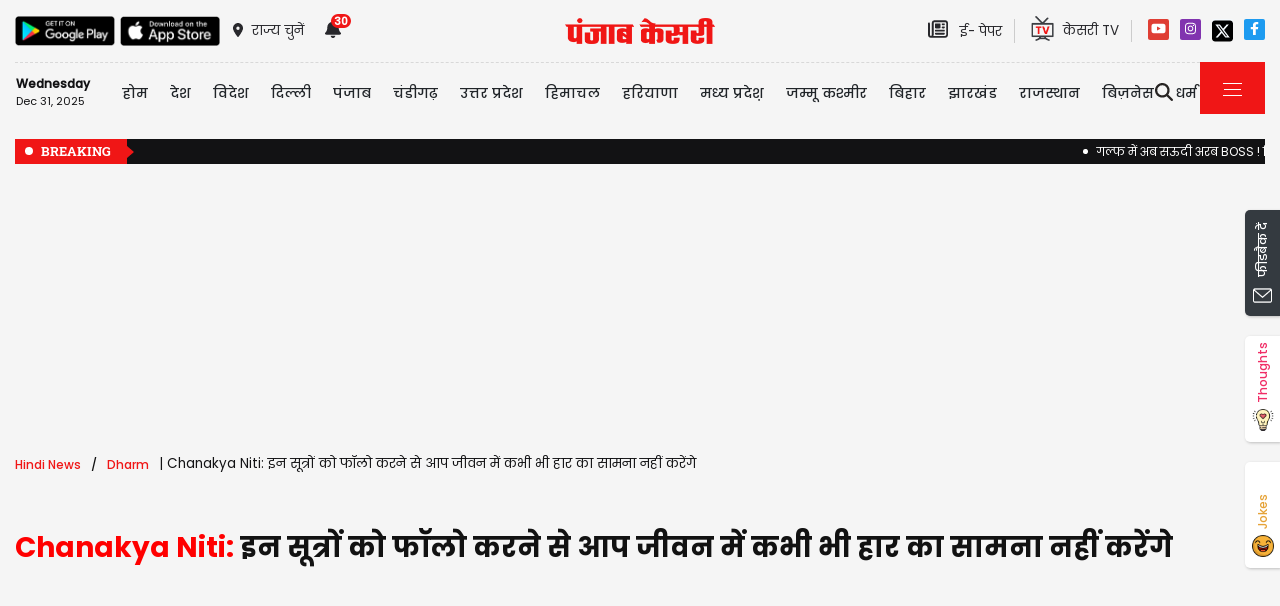

--- FILE ---
content_type: text/html; charset=utf-8
request_url: https://www.punjabkesari.in/dharm/news/chanakya-niti-1712981
body_size: 41316
content:

<!DOCTYPE html>

<html>
<head><meta charset="utf-8" /><meta http-equiv="X-UA-Compatible" content="IE=edge" /><meta name="viewport" content="width=device-width, initial-scale=1, shrink-to-fit=no" /><meta name="google-site-verification" content="hjhNb-EZewADcdxjFXXa_Lbqg4HJFbzh4n-3VN4WE6s" /><title>
	Chanakya Niti: इन सूत्रों को फॉलो करने से आप जीवन में कभी भी हार का सामना नहीं करेंगे - chanakya niti
</title>
    <meta name="description" content="Chanakya Niti formula: आचार्य चाणक्य ऐसे महान विद्वान हुए हैं, जिनके बताए रास्ते पर चलने वाला व्यक्ति कभी भी हार का सामना नहीं कर सकता। तभी तो एक साधारण बालक चन्द्रगुप्त मौर्य भारत का विशाल साम्राज्य संभालने में कामयाब हुआ।" /><meta name="H1" content="Chanakya Niti: इन सूत्रों को फॉलो करने से आप जीवन में कभी भी हार का सामना नहीं करेंगे" /><meta name="robots" content="INDEX, FOLLOW" /><meta name="keywords" content="Chanakya, Acharya Chanakya, Chanakya Niti formula, Chanakya policy formula, Chanakya Niti, Chankya Niti in hindi, Chankya neeti" /><meta name="news_keywords" content="Chanakya, Acharya Chanakya, Chanakya Niti formula, Chanakya policy formula, Chanakya Niti, Chankya Niti in hindi, Chankya neeti,,2022-11-13T11:07:34+05:30" /><meta itemprop="url" content="https://www.punjabkesari.in/dharm/news/chanakya-niti-1712981" /><meta itemprop="headline" content="Chanakya Niti: इन सूत्रों को फॉलो करने से आप जीवन में कभी भी हार का सामना नहीं करेंगे" /><meta itemprop="description" content="Chanakya Niti formula: आचार्य चाणक्य ऐसे महान विद्वान हुए हैं, जिनके बताए रास्ते पर चलने वाला व्यक्ति कभी भी हार का सामना नहीं कर सकता। तभी तो एक साधारण बालक चन्द्रगुप्त मौर्य भारत का विशाल साम्राज्य संभालने में कामयाब हुआ।" /><meta itemprop="keywords" content="Chanakya, Acharya Chanakya, Chanakya Niti formula, Chanakya policy formula, Chanakya Niti, Chankya Niti in hindi, Chankya neeti" /><meta property="og:url" content="https://www.punjabkesari.in/dharm/news/chanakya-niti-1712981" /><meta property="og:title" content="Chanakya Niti: इन सूत्रों को फॉलो करने से आप जीवन में कभी भी हार का सामना नहीं करेंगे" /><meta property="og:image" content="https://img.punjabkesari.in/multimedia/914/0/0X0/0/static.punjabkesari.in/2022_11image_11_02_536606701chanakyaniti.jpg" /><meta property="og:image:height" content="400" /><meta property="og:image:width" content="640" /><meta property="og:description" content="Chanakya Niti formula: आचार्य चाणक्य ऐसे महान विद्वान हुए हैं, जिनके बताए रास्ते पर चलने वाला व्यक्ति कभी भी हार का सामना नहीं कर सकता। तभी तो एक साधारण बालक चन्द्रगुप्त मौर्य भारत का विशाल साम्राज्य संभालने में कामयाब हुआ।" /><meta property="og:locale" content="hi_IN" /><meta property="og:type" content="website" /><meta property="og:site_name" content="punjabkesari" /><link rel="canonical" href="https://www.punjabkesari.in/dharm/news/chanakya-niti-1712981" /><link rel="amphtml" href="https://m.punjabkesari.in/dharm/news/chanakya-niti-1712981?amp" /><link rel="alternate" media="only screen and (max-width: 640px)" href="https://m.punjabkesari.in/dharm/news/chanakya-niti-1712981" /><meta property="article:published_time" content="2022-11-13T11:07:34+05:30" /><meta property="article:modified_time" content="2024-12-21T07:20:00+05:30" /><meta property="article:section" /><meta property="article:tag" content="Chanakya" /><meta property="article:tag" content="Acharya Chanakya" /><meta property="article:tag" content="Chanakya Niti formula" /><meta property="article:tag" content="Chanakya policy formula" /><meta property="article:tag" content="Chanakya Niti" /><meta property="article:tag" content="Chankya Niti in hindi" /><meta property="article:tag" content="Chankya neeti" /><meta name="twitter:card" content="summary_large_image" /><meta property="twitter:site" content="@punjabkesari" /><meta property="twitter:title" content="Chanakya Niti: इन सूत्रों को फॉलो करने से आप जीवन में कभी भी हार का सामना नहीं करेंगे" /><meta property="twitter:description" content="Chanakya Niti formula: आचार्य चाणक्य ऐसे महान विद्वान हुए हैं, जिनके बताए रास्ते पर चलने वाला व्यक्ति कभी भी हार का सामना नहीं कर सकता। तभी तो एक साधारण बालक चन्द्रगुप्त मौर्य भारत का विशाल साम्राज्य संभालने में कामयाब हुआ।" /><meta name="twitter:url" content="https://www.punjabkesari.in/dharm/news/chanakya-niti-1712981" /><meta name="twitter:creator" content="@punjabkesari" /><meta name="twitter:image" content="https://img.punjabkesari.in/multimedia/914/0/0X0/0/static.punjabkesari.in/2022_11image_11_02_536606701chanakyaniti.jpg" />
    <style>
        .wrap_img {
            background-color: #333;
            text-align: center;
            display: inline-block;
            width: 100%;
        }
.descriptionC .h2, h2 {
  font-size: 1.4rem !important;
  font-family: 'Poppins-Medium' !important;
}

.descriptionC > ul {list-style: inherit;}

.descriptionC > ul li {
    margin-bottom: 5px;
}
    </style>
    


    <!-- DNS Prefetch links (kajal 18-10-2022) -->
    <link rel="preconnect" href="https://www.googletagmanager.com" /><link rel="dns-prefetch" href="https://static.punjabkesari.in" /><link rel="dns-prefetch" href="https://static.clmbtech.com" /><link rel="dns-prefetch" href="https://securepubads.g.doubleclick.net" /><link rel="dns-prefetch" href="https://cdn.izooto.com" /><link rel="dns-prefetch" href="http://sb.scorecardresearch.com" /><link rel="dns-prefetch" href="https://img.punjabkesari.in" /><link rel="dns-prefetch" href="https://image.kesari.tv" />


    <!-- DNS Prefetch links (kajal 05-08-2025) -->
    <link rel="dns-prefetch" href="https://ep1.adtrafficquality.google" /><link rel="dns-prefetch" href="https://b44150781719b99827ebfc9a2c1732f5.safeframe.googlesyndication.com" /><link rel="dns-prefetch" href="https://www.facebook.com" /><link rel="dns-prefetch" href="https://static.criteo.net" /><link rel="dns-prefetch" href="https://gum.criteo.com" /><link rel="dns-prefetch" href="https://connect.facebook.net" /><link rel="dns-prefetch" href="https://cdn.unibots.in" />

    <!-- Bootstrap CSS -->
    <link rel="shortcut icon" type="image/png" href="https://static.punjabkesari.in/pk2017/images/favicon.ico" /><link rel="stylesheet" href="https://static.punjabkesari.in/pk2021/css/bootstrap.min.css" /><link rel="stylesheet" href="https://static.punjabkesari.in/pk2021/css/style.css" /><link rel="stylesheet" href="https://static.punjabkesari.in/pk2021/css/simple-scrollbar.css" /><link rel="stylesheet" href="https://static.punjabkesari.in/pk2021/css/all.css" />

    <script src="https://static.punjabkesari.in/pk2021/js/jquery-3.7.0.min.js"></script>

    <!--<script src="https://static.punjabkesari.in/pk2021/js/jquery-3.5.1.slim.min.js"></script> -->
    <script type='text/javascript'> 
        if ((navigator.userAgent.match(/(iphone)|(ipod)|(ipad)|(android)|(blackberry)|(windows phone)|(symbian)/i))) {
            if (location.pathname == '/') {
                var request_uri = 'https://m.punjabkesari.in/';
            } else {
                var request_uri = 'https://m.punjabkesari.in' + location.pathname;
            }
            top.location.href = request_uri;
        }
        else if (window.innerWidth < 769) {
            if (location.pathname == '/') {
                var request_uri = 'https://m.punjabkesari.in/';
            } else {
                var request_uri = 'https://m.punjabkesari.in' + location.pathname;
            }
            top.location.href = request_uri;
        }



    </script>



    <script>    var dataLayer = dataLayer ? dataLayer : [];</script>
   <!-- <script async src="https://www.punjabkesari.in/js/dlayer.js"></script>-->
    
    
    

<script>(function (d, s, id) {
    var js, fjs = d.getElementsByTagName(s)[0];
    if (d.getElementById(id)) return;
    js = d.createElement(s); js.id = id;
    js.src = 'https://connect.facebook.net/en_US/sdk.js#xfbml=1&version=v2.11&appId=241060005914517';
    fjs.parentNode.insertBefore(js, fjs);
}(document, 'script', 'facebook-jssdk'));</script>




    <!-- Ads Script 2022 -->
    <script async src="https://securepubads.g.doubleclick.net/tag/js/gpt.js"></script>

    <script>
        window.googletag = window.googletag || { cmd: [] };
        googletag.cmd.push(function () {
            googletag.defineSlot('/15415905/punjab_kesari_dekstop_970x90_home_2022', [[728, 90], [970, 90]], 'div-gpt-ad-1651308514423-0').addService(googletag.pubads());
            googletag.defineSlot('/15415905/punjab_kesari_dekstop_728x90_home_2022_1', [[970, 90], [728, 90]], 'div-gpt-ad-1651308461776-0').addService(googletag.pubads());
            googletag.defineSlot('/15415905/punjab_kesari_dekstop_300x250_home_2022_1', [[300, 600], [300, 250], [336, 280]], 'div-gpt-ad-1651308693629-0').addService(googletag.pubads());
            googletag.defineSlot('/15415905/punjab_kesari_dekstop_300x250_home_2022_2', [[300, 600], [336, 280], [300, 250]], 'div-gpt-ad-1651308807665-0').addService(googletag.pubads());
            googletag.defineSlot('/15415905/punjab_kesari_dekstop_728x90_home_2022_2', [[728, 90], [979, 90]], 'div-gpt-ad-1651308944873-0').addService(googletag.pubads());
            googletag.defineSlot('/15415905/punjab_kesari_dekstop_1x1_2022', [1, 1], 'div-gpt-ad-1651312505042-0').addService(googletag.pubads());
            googletag.defineSlot('/15415905/Punjab_Kesari_dekstop_story_728x90_1', [728, 90], 'div-gpt-ad-1651312938180-0').addService(googletag.pubads());
            googletag.defineSlot('/15415905/Punjab_Kesari_dekstop_story_728x90_2_2022', [728, 90], 'div-gpt-ad-1651313064609-0').addService(googletag.pubads());
            googletag.defineSlot('/15415905/Punjab_Kesari_dekstop_story_7300x250_202-1', [[336, 280], [300, 600], [300, 250]], 'div-gpt-ad-1651313375597-0').addService(googletag.pubads());
            googletag.defineSlot('/15415905/Punjab_Kesari_dekstop_story_728x90_1', [728, 90], 'div-gpt-ad-1651585050992-0').addService(googletag.pubads());
            googletag.defineSlot('/15415905/top_adunit_pk_gov', [300, 250], 'div-gpt-ad-1689667534308-0').addService(googletag.pubads());
            googletag.defineSlot('/15415905/top_adunit_pk_gov2', [300, 250], 'div-gpt-ad-1728465856927-0').addService(googletag.pubads());
            googletag.defineSlot('/15415905/top_adunit_pk_gov3', [300, 250], 'div-gpt-ad-1728465962053-0').addService(googletag.pubads());
            googletag.defineSlot('/15415905/top_adunit_pk_gov4', [300, 250], 'div-gpt-ad-1728466031366-0').addService(googletag.pubads());

            googletag.defineSlot('/15415905/topadunitpkgov5', [300, 250], 'div-gpt-ad-1732612848848-0').addService(googletag.pubads());

            googletag.pubads().enableSingleRequest();

            googletag.pubads().collapseEmptyDivs();
            googletag.enableServices();
        });</script>



    <style type="text/css">
        .dis {
            display: none;
        }
    </style>

    <!--ads end -->
    <style>
        .container .cust {
            margin-bottom: 45px !important;
        }
    </style>

    <script> window._izq = window._izq || []; window._izq.push(["init"]); </script>
    <script async src="https://cdn.izooto.com/scripts/8d31063b8d71e4511fa2380c74243c9fa8bb13a7.js?v=1"></script>

    <!-- Google Tag Manager -->
    <script>(function (w, d, s, l, i) {
            w[l] = w[l] || []; w[l].push({
                'gtm.start':
                    new Date().getTime(), event: 'gtm.js'
            }); var f = d.getElementsByTagName(s)[0],
                j = d.createElement(s), dl = l != 'dataLayer' ? '&l=' + l : ''; j.async = true; j.src =
                    'https://www.googletagmanager.com/gtm.js?id=' + i + dl; f.parentNode.insertBefore(j, f);
        })(window, document, 'script', 'dataLayer', 'GTM-TPWTG5R');</script>
    <!-- End Google Tag Manager -->
    <script>
        function check_validation() {
            var mailformat = /^(([^<>()[\]\\.,;:\s@\"]+(\.[^<>()[\]\\.,;:\s@\"]+)*)|(\".+\"))@((\[[0-9]{1,3}\.[0-9]{1,3}\.[0-9]{1,3}\.[0-9]{1,3}\])|(([a-zA-Z\-0-9]+\.)+[a-zA-Z]{2,}))$/;

            if (document.getElementById("control_EMAIL").value != ' ' && document.getElementById("control_COLUMN1").value != ' ') {
                if (mailformat.test(document.getElementById("control_EMAIL").value) == true) {
                    subscribeBtn('popup');
                    return true;
                }
                else {
                    return false;
                }
            }
            else
                return false;
        }
    </script>
    <style>
        .subscribeSec {
            background-color: #cecece;
        }

            .subscribeSec p {
                color: #000000;
                font-size: 16px;
                margin: 0;
            }


                .subscribeSec p > a {
                    color: #000000 !important;
                    font-family: 'Poppins-Medium';
                }


            .subscribeSec a {
                color: #ffffff;
                font-weight: 600;
            }

        .subscbg {
            background: #ff1308;
        }

            .subscbg:hover {
                color: black !important;
            }
    </style>

<!--K 27-8-2025-->
<script type="application/ld+json"> {"@context":"https://schema.org","@type":"NewsMediaOrganization","url":"https://www.punjabkesari.in","logo":"https://www.punjabkesari.in/img/punjab-kesari-logo.jpg","name":"Punjab Kesari","description":"Punjab kesari group publishes four key newspapers out of Jalandhar: Punjab Kesari (Hindi), Jagbani (Punjabi, since 1978), Navodayatimes(Hindi) and Hind Samachar (Urdu).Punjab Kesari editions are printed from numerous locations across North India: Jalandhar, Delhi, Ambala, Ludhiana, Panipat, Hisar, Palampur, Jaipur, Jammu, Mohali, Chandigarh, Shimla, and more.","email":"support@punjabkesari.in","telephone":"+91-7837580025","address":{"@type":"PostalAddress","streetAddress":"Civil Lines, Pucca Bagh","addressLocality":"Jalandhar","addressCountry":"IN","addressRegion":"Punjab","postalCode":"144001"}}</script>


    <!--Software Application-->
    <script type="application/ld+json"> {"@context":"https://schema.org","@type":"SoftwareApplication","name":"Punjab Kesari - Hindi News App","operatingSystem":"ANDROID","applicationCategory":"News & Magazine","aggregateRating":{"@type":"AggregateRating","ratingValue":3.8,"ratingCount":7780},"offers":{"@type":"Offer","price":0,"priceCurrency":"INR"},"url":"https://play.google.com/store/apps/details?id=com.punjabkesari&pli=1"}</script>

<script type="application/ld+json">
{
  "@context": "https://schema.org",
  "@type": "NewsArticle",
  "mainEntityOfPage": {
    "@type": "WebPage",
    "@id": "https://www.punjabkesari.in/dharm/news/chanakya-niti-1712981"
  },
  "headline": "Chanakya Niti: इन सूत्रों को फॉलो करने से आप जीवन में कभी भी हार का सामना नहीं करेंगे",
  "description": "Chanakya Niti formula: आचार्य चाणक्य ऐसे महान विद्वान हुए हैं, जिनके बताए रास्ते पर चलने वाला व्यक्ति कभी भी हार का सामना नहीं कर सकता। तभी तो एक साधारण बालक चन्द्रगुप्त मौर्य भारत का विशाल साम्राज्य संभालने में कामयाब हुआ।",
  "image": "https://img.punjabkesari.in/multimedia/914/0/0X0/0/static.punjabkesari.in/2022_11image_11_02_536606701chanakyaniti-ll.jpg",
  "author": {
    "@type": "Person",
    "name": "Niyati Bhandari",
    "url": "https://www.punjabkesari.in/author/Niyati-Bhandari/27"
  },
  "datePublished": "2022-11-13T11:07:34+05:30",
  "dateModified": "2024-12-21T07:20:00+05:30",
  "publisher": {
    "@type": "NewsMediaOrganization",
    "name": "Punjab Kesari",
    "logo": {
      "@type": "ImageObject",
      "url": "https://www.punjabkesari.in/img/punjab-kesari-logo.jpg"
    }
  }
}
</script></head>
<body>
    <!-- Google Tag Manager (noscript) -->
    <noscript>
        <iframe src="https://www.googletagmanager.com/ns.html?id=GTM-TPWTG5R"
            height="0" width="0" style="display: none; visibility: hidden"></iframe>
    </noscript>
    <!-- End Google Tag Manager (noscript) -->

    <form method="post" action="/dharm/news/chanakya-niti-1712981" id="form1">
<input type="hidden" name="__VIEWSTATE" id="__VIEWSTATE" value="6Slsh+WyZwmEWK4ZnmIXfDqY540hSf6HfOj0IWfcVDrdHP1CbtpnpB7LW5iexcix5EugFsC59WSnk+PUdN6W8m0/61qjPPU/r3TLb2OImUI=" />

<input type="hidden" name="__VIEWSTATEGENERATOR" id="__VIEWSTATEGENERATOR" value="B37EEB7D" />
<input type="hidden" name="__EVENTVALIDATION" id="__EVENTVALIDATION" value="SgnI9D1Mr68V4+RrveoOsC+oOOWARre7tNbpTCabD7yiqOvPT3b4nXjNrg4BlFn7PUfTE5Yzi3XbnvK24C/rh7k6Z+KzUXxZEyoxs1xQvxB7KpDxSh0HclLR3ZyNNb5NImeZFdztzgseIRpejbzdGA9bqqdO1zA2MgnuCB5M3wzkr7LF9CTVF2UlAUyl15/k0bSLhtNnT6eys48ZjcuGhYQqeVOzyHDEEzpoKi4+PnWEXGY0kThS14Y5XTkBr86G" />

        
<div>
    <span id="header_lblmsg"></span>
</div>
<style>
    .top-social a:hover {
        text-decoration: none;
        color: #000000 !important;
    }
</style>
<script>
    function fn_search1() {
const pattern = /\.{2,}/g; // This pattern matches 2 or more consecutive dots globally.
        var search = document.getElementById("txtsearch").value;
        if (search.trim() != "") {
//kajal search = search.replace(" ", "-").replace(",", "-").replace("'", "-").replace(":", "-").replace("!", "-").replace("%20", "-").replace("--","-");
            search = search.replaceAll("+", "").replaceAll("#", "").replaceAll("%", "").replaceAll("*", "").replaceAll("?", "").replaceAll("%20", "-").replaceAll("--", "-").replaceAll(" ", "-").replaceAll("@", "").replace(pattern, "-");

            var url = document.getElementById("header_hdn_url_path").value + "search/" + search.trim().replace(" ", "-").replace(".","");
            window.location = url;
        }
        else {
            document.getElementById("txtsearch").placeholder = "Please Enter data to search";
        }

        searchclk(search); //Data layer function on search box

    }

    function onPress_ENTER_header1(e) {
        var keyPressed = e.keyCode || e.which;

        //if ENTER is pressed
        if (keyPressed == 13) {
            e.preventDefault();
            fn_search1();
        }
    }
</script>
<script>
    

    
    const Http = new XMLHttpRequest();
    function getLocation() {
        var bdcApi = "https://api.bigdatacloud.net/data/reverse-geocode-client"

        navigator.geolocation.getCurrentPosition(
            (position) => {
                bdcApi = bdcApi
                    + "?latitude=" + position.coords.latitude
                    + "&longitude=" + position.coords.longitude
                    + "&localityLanguage=en";
                getApi(bdcApi);

            },
            (err) => { getApi(bdcApi); },
            {
                enableHighAccuracy: true,
                timeout: 5000,
                maximumAge: 0
            });
    }
    function getApi(bdcApi) {
        Http.open("GET", bdcApi);
        Http.send();
        Http.onreadystatechange = function () {
            if (this.readyState == 4 && this.status == 200) {
                //console.log(this.responseText);
                var obj = JSON.parse(this.responseText);
                document.getElementById('header_browse_location').value = obj.localityInfo.administrative[2].name;
                document.getElementById('header_browse_state_code').value = obj.principalSubdivisionCode;
                document.getElementById('header_browse_country_code').value = obj.countryCode;

               // console.log(obj.principalSubdivisionCode);
               // console.log(obj.countryCode);
            }
            else {
                document.getElementById('header_browse_location').value = 'jalandhar';
                document.getElementById('header_browse_state_code').value = 'IN-PB';
                document.getElementById('header_browse_country_code').value = 'IN';
            }
        };
    }

</script>
<!-- HEADER START -->
<header>
    <div class="container p-0 position-relative">
        <div class="topbar_head  py-3 ">
            <div class="row d-flex align-items-center">
                <div class="col1 col-md-5">
                    <ul class="d-flex align-items-center m-0">
                        <li>
                            <a itemprop="url" href="https://play.google.com/store/apps/details?id=com.punjabkesari" onclick="appsIcon('header','android')" target="_blank">
                                <img itemprop="Image" src="https://static.punjabkesari.in/pk2021/google-play-store.png" alt="img title" width="100" height="30"></a>
                        </li>
                        <li>
                            <a itemprop="url" href="https://itunes.apple.com/in/app/punjab-kesari/id576495885?mt=8" onclick="appsIcon('header','apple')" target="_blank">
                                <img itemprop="Image" src="https://static.punjabkesari.in/pk2021/apple-store.png" alt="img title" width="100" height="30"></a>
                        </li>
                        <li class="ml-2">
                            <a itemprop="url" href="#" data-toggle="modal" data-target="#exampleModal" onclick="locationclk()"><i class="fas fa-map-marker-alt"></i>
                                <span>राज्य चुनें</span>
                            </a>
                        </li>
                        <li id="header_dv_noti" class="px-3 dropdown notifynews"><a itemprop="url" href="#" onclick="notificationBadgeHide()"><i class="fas fa-bell"></i><span id="noti_span" style="display:block" class="badge badge-pill badge-notify">30</span></a><div class="dropdown-menu  px-2" ><ul class="slimscrollbar" data-ss-container><li><a href="https://www.punjabkesari.in/international/news/uae-to-pull-remaining-forces-from-yemen-in-crisis-with-saudi-arabia-2269665" onclick="notiArticleclick('Tanuja', 'Top News', '12/31/2025 4:41:07 PM','Wednesday','16', '2269665', 'International news, Saudi Arabia, Crown Prince Mohammed bin Salman, UAE, Yemen conflict, Gulf politics, STC, Mukalla port, GCC tension, Middle East power shift','103','undefined', 'uae to pull remaining forces from yemen in crisis with saudi arabia','undefined','text')">गल्फ में अब सऊदी अरब BOSS ! प्रिंस सलमान की धमकी पर झुका UAE,  बिना शर्त यमन से सेना वापस बुलाई<p> just now </p></a></li><li><a href="https://www.punjabkesari.in/national/news/2026-arrived-29-countries-will-celebrate-new-year-before-india-2269669" onclick="notiArticleclick('Tanuja', 'Top News', '12/31/2025 4:31:02 PM','Wednesday','16', '2269669', 'International news, New Year 2026, time zones, Kiribati, world time zones, global New Year celebration, GMT, New Zealand, international time difference','103','undefined', '2026 arrived 29 countries will celebrate new year before india','undefined','text')">न्यू ईयर 2026 ने दी दस्तक: किरिबाती में सबसे पहले आगाज, 29 देश भारत से पहले मनाते हैं नया साल<p> 4 minutes ago </p></a></li><li><a href="https://www.punjabkesari.in/national/news/delhi-ed-raid-money-laundering-cash-jewellery-seized-2269650" onclick="notiArticleclick('Shubham Anand', 'Top News', '12/31/2025 3:46:11 PM','Wednesday','15', '2269650', 'Money Laundering, ED Raid Delhi, Cash Seizure, Gold Jewellery, Enforcement Directorate,','353','undefined', 'delhi ed raid money laundering cash jewellery seized','undefined','text')">दिल्ली में ED की बड़ी छापेमारी, 5.12 करोड़ कैश और 8.80 करोड़ की ज्वेलरी जब्त<p> 49 minutes ago </p></a></li><li><a href="https://www.punjabkesari.in/business/news/market-rebounds-after-5-days-of-decline-metal-stocks-turn-the-tide-2269636" onclick="notiArticleclick('jyoti choudhary', 'Top News', '12/31/2025 3:33:58 PM','Wednesday','15', '2269636', 'Stock market, Metal stocks, BSE, NSE, Steel imports, JSW Steel, Tata Steel, BSE market cap','29','undefined', 'market rebounds after 5 days of decline metal stocks turn the tide','undefined','text')">शेयर बाजार में जोरदार वापसी: मेटल स्टॉक्स की रैली से सेंसेक्स 545 अंक उछला, निफ्टी 190 अंक मजबूत<p> 1 hour ago </p></a></li><li><a href="https://www.punjabkesari.in/national/news/government-bans-popular-painkiller-nimesulide-in-higher-doses-than-100mg-2269630" onclick="notiArticleclick('Radhika', 'Top News', '12/31/2025 3:21:27 PM','Wednesday','15', '2269630', 'Nimesulide Ban, Pain killer Nimesulide, Section 26A Drugs Act India, punjab kesari, punjab kesari news','292','undefined', 'government bans popular painkiller nimesulide in higher doses than 100mg','undefined','text')">सरकार ने लोकप्रिय पेन किलर 'Nimesulide 100mg' से भारी डोज़ पर लगाया बैन<p> 1 hour ago </p></a></li><li><a href="https://www.punjabkesari.in/national/news/ayodhya-ram-mandir-second-anniversary-rajnath-singh-yogi-adityanath-visit-2269607" onclick="notiArticleclick('Shubham Anand', 'Top News', '12/31/2025 2:44:05 PM','Wednesday','14', '2269607', 'Ayodhya Ram Mandir, 2nd Anniversary, Rajnath Singh, Yogi Adityanath, Pran Pratishtha, Religious Rituals, Annapurna Temple','353','undefined', 'ayodhya ram mandir second anniversary rajnath singh yogi adityanath visit','undefined','text')">राम मंदिर प्राण प्रतिष्ठा की दूसरी वर्षगांठ पर अयोध्या पहुंचे राजनाथ सिंह, बोले- 'हमारी विरासत सबसे ज्यादा समृद्ध'<p> 1 hour ago </p></a></li><li><a href="https://punjab.punjabkesari.in/punjab/news/punjab-school-holiday-2269579" onclick="notiArticleclick('Vatika', 'Top News', '12/31/2025 2:15:41 PM','Wednesday','14', '2269579', 'Punjab news, Punjab school holiday','54','undefined', 'punjab school holiday','undefined','text')">पंजाब के स्कूलों में बढ़ीं सर्दियों की छुट्टियां, इस तारीख तक रहेंगे बंद<p> 2 hours ago </p></a></li><li><a href="https://www.punjabkesari.in/national/news/tonk-police-seize-150kg-ammonium-nitrate-two-arrested-rajasthan-2269578" onclick="notiArticleclick('Shubham Anand', 'Top News', '12/31/2025 2:10:29 PM','Wednesday','14', '2269578', 'Tonk Police, Explosives Seized, Ammonium Nitrate, DST Action, Two Arrested, Rajasthan News, Illegal Supply, Punjab Kesari','353','undefined', 'tonk police seize 150kg ammonium nitrate two arrested rajasthan','undefined','text')">राजस्थान पुलिस ने 150 किलो विस्फोटक समेत 2 को किया अरेस्ट, इलाके में मचा हड़कंप<p> 2 hours ago </p></a></li><li><a href="https://www.punjabkesari.in/international/news/taiwan-detects-77-chinese-aircraft-17-naval-vessels-around-its-territory-2269561" onclick="notiArticleclick('Tanuja', 'Top News', '12/31/2025 1:57:15 PM','Wednesday','13', '2269561', 'International news, China, Taiwan, China Taiwan conflict, PLA drills, Taiwan Strait, Chinese aircraft, Chinese navy, regional tension, Indo Pacific security','103','undefined', 'taiwan detects 77 chinese aircraft 17 naval vessels around its territory','undefined','text')">नववर्ष पर युद्ध की आहट तेज ! चीन ने ताइवान के चारों तरफ की नाकाबंदी ! 77 विमान और 17 युद्धपोत किए तैनात<p> 2 hours ago </p></a></li><li><a href="https://www.punjabkesari.in/business/news/bse-rises-500-points-to-trade-at-85-180-nifty-crosses-26-100-2269495" onclick="notiArticleclick('jyoti choudhary', 'Top News', '12/31/2025 12:47:37 PM','Wednesday','12', '2269495', 'Stock market, Tata Steel, Bharat Electronics, Titan, Axis Bank, Adani Ports and Hindustan Unilever','29','undefined', 'bse rises 500 points to trade at 85 180 nifty crosses 26 100','undefined','text')">सेंसेक्स 500 अंक चढ़कर 85,180 पर कारोबार कर रहा, निफ्टी 26,100 के पार<p> 3 hours ago </p></a></li><li><a href="https://mp.punjabkesari.in/national/news/indore-water-crisis-toxic-water-claims-lives-in-indore-s-bhagirathpura-2269473" onclick="notiArticleclick('Vikas Tiwari', 'Top News', '12/31/2025 12:43:32 PM','Wednesday','12', '2269473', 'Indore News, Bhagirathpura, Contaminated Water, Water Crisis, Health Emergency, Waterborne Disease, Mass Illness, Hospitalized Patients','44','undefined', 'indore water crisis toxic water claims lives in indore s bhagirathpura','undefined','text')">देश के सबसे स्वच्छ शहर में दूषित पानी से तबाही, 8 की मौत के बाद जागा सिस्टम, जानिए कौन है जिम्मेदार? कांग्रेस ने किया भारी बवाल<p> 3 hours ago </p></a></li><li><a href="https://up.punjabkesari.in/uttar-pradesh/news/ram-mandir-pran-pratishtha-marks-the-second-anniversary-2269409" onclick="notiArticleclick('Pooja Gill', 'Top News', '12/31/2025 11:10:29 AM','Wednesday','11', '2269409', 'Ayodhya news, Ayodhya Ram Mandir, Ram Mandir, Defence Minister Rajnath Singh, Ram Mandir Pran Pratishtha, Ram Temple Pran Pratishtha Dwadashi, Up news, lucknow news, up news update, up news today, cm yogi','294','undefined', 'ram mandir pran pratishtha marks the second anniversary','undefined','text')">रामलला की प्राण प्रतिष्ठा द्वादशी का भव्य आयोजन; राम मंदिर परिसर में धार्मिक अनुष्ठान शुरू<p> 5 hours ago </p></a></li><li><a href="https://www.punjabkesari.in/business/news/gold-and-silver-prices-fell-on-the-last-day-of-the-year-2269380" onclick="notiArticleclick('jyoti choudhary', 'Top News', '12/31/2025 10:20:42 AM','Wednesday','10', '2269380', 'gold rate down,Gold, Silver, Gold price, Silver price, MCX, Gold Price Today, gold jewelry, MCX gold price, December 2025 gold rate,Business News,सोना चांदी','29','undefined', 'gold and silver prices fell on the last day of the year','undefined','text')">लुढ़क गए सोने-चांदी के दाम, 1,35,962 रुपए पहुंचा 10g गोल्ड का भाव<p> 6 hours ago </p></a></li><li><a href="https://www.punjabkesari.in/national/news/fog-wreaks-havoc-in-delhi-ncr-yellow-alert-issued-and-impact-on-flights-2269347" onclick="notiArticleclick('Rohini Oberoi', 'Top News', '12/31/2025 9:12:32 AM','Wednesday','09', '2269347', 'Dense Fog, Yellow Alert, Delhi-NCR, IGI Airport, Advisory, Category III Protocols, Punjab Kesari News','345','undefined', 'fog wreaks havoc in delhi ncr yellow alert issued and impact on flights','undefined','text')">धुंध की चादर में लिपटा दिल्ली-NCR, 1 जनवरी को बारिश के आसार, एयरपोर्ट ने जारी की Advisory<p> 7 hours ago </p></a></li><li><a href="https://up.punjabkesari.in/uttar-pradesh/news/rajnath-singh-will-be-the-chief-host-of-the-ram-mandir-pran-pratishtha-2269339" onclick="notiArticleclick('Pooja Gill', 'Top News', '12/31/2025 8:48:28 AM','Wednesday','08', '2269339', 'Ayodhya news, Ayodhya Ram Mandir, Ram Mandir, Defence Minister Rajnath Singh, Ram Mandir Pran Pratishtha, Ram Temple Pran Pratishtha Dwadashi, Up news, lucknow news, up news update, up news today, cm yogi','294','undefined', 'rajnath singh will be the chief host of the ram mandir pran pratishtha','undefined','text')">आज होगा रामलला का भव्य अभिषेक: प्राण प्रतिष्ठा द्वादशी कार्यक्रम में मुख्य यजमान होंगे राजनाथ सिंह<p> 7 hours ago </p></a></li><li><a href="https://up.punjabkesari.in/national/news/cm-yogi-takes-a-tough-stand-after-the-death-of-12-children-dfo-removed-2269329" onclick="notiArticleclick('Anil Kapoor', 'Top News', '12/31/2025 7:39:06 AM','Wednesday','07', '2269329', 'Bahraich News, Wolf Attack, Bahraich Alert, UP News, CM Yogi, Forest Department, Wolf Terror, UP Government','69','undefined', 'cm yogi takes a tough stand after the death of 12 children dfo removed','undefined','text')">बहराइच में मौत का तांडव! 12 मासूमों की जान के बाद योगी सरकार का बड़ा एक्शन—हटाए गए DFO, सातवां भेड़िया भी ढेर<p> 8 hours ago </p></a></li><li><a href="https://up.punjabkesari.in/uttar-pradesh/news/a-wave-of-faith-swept-through-ayodhya-1-million-devotees-visiting-in-10-days-2269328" onclick="notiArticleclick('Anil Kapoor', 'Top News', '12/31/2025 7:10:18 AM','Wednesday','07', '2269328', 'Ayodhya, Ram Mandir, Ram Lalla, Pran Pratishtha, New Year Darshan, Ayodhya Update, Faith Of India, CM Yogi, Rajnath Singh, Jai Shri Ram','69','undefined', 'a wave of faith swept through ayodhya 1 million devotees visiting in 10 days','undefined','text')">अयोध्या में आस्था का सैलाब! 10 दिन में 10 लाख श्रद्धालुओं ने किए दर्शन, 31 दिसंबर और नए साल पर उमड़ सकती है रिकॉर्ड भीड़<p> 9 hours ago </p></a></li><li><a href="https://www.punjabkesari.in/national/news/after-the-us-china-has-now-made-a-claim-2269324" onclick="notiArticleclick('Pardeep', 'Top News', '12/31/2025 6:01:34 AM','Wednesday','06', '2269324', 'US, China,claim,India-Pakistan war,Wang Yi,Donald Trump,military confrontation,mediation','94','undefined', 'after the us china has now made a claim','undefined','text')">'भारत-पाकिस्तान युद्ध में हमने मध्यस्थता की', अमेरिका के बाद अब चीन ने किया दावा<p> 10 hours ago </p></a></li><li><a href="https://punjab.punjabkesari.in/punjab/news/7-engineers-suspended-in-major-scam-in-punjab-2269297" onclick="notiArticleclick('VANSH Sharma', 'Top News', '12/30/2025 10:31:04 PM','Tuesday','22', '2269297', 'engineers, suspend, scam, Punjab','343','undefined', '7 engineers suspended in major scam in punjab','undefined','text')">Punjab में इस बड़े घोटाले में पुलिस अधिकारी के बाद 7 इंजीनियर सस्पेंड<p> 18 hours ago </p></a></li><li><a href="https://www.punjabkesari.in/national/news/india-overtakes-japan-worlds-fourth-largest-economy-gdp-2025-2269280" onclick="notiArticleclick('Shubham Anand', 'Top News', '12/30/2025 9:24:08 PM','Tuesday','21', '2269280', 'India Economy, GDP Growth, Japan Overtaken, Fourth Largest, Economic Review, Global Ranking, Punjab Kesari','353','undefined', 'india overtakes japan worlds fourth largest economy gdp 2025','undefined','text')">नए साल पर सबसे बड़ी खुशखबरी, जापान को पछाड़कर भारत बना चौथी सबसे बड़ी अर्थव्यवस्था<p> 19 hours ago </p></a></li><li><a href="https://www.punjabkesari.in/international/news/eurostar-urges-train-passengers-not-to-travel-because-of-disruption-in-channel-2269253" onclick="notiArticleclick('Tanuja', 'Top News', '12/30/2025 8:18:43 PM','Tuesday','20', '2269253', 'International news, Eurostar, Channel Tunnel, UK France rail, New Year travel disruption, London, power supply failure, Le Shuttle','103','undefined', 'eurostar urges train passengers not to travel because of disruption in channel','undefined','text')">न्यू ईयर पर यूरोप की रेल सेवाएं ठप्प ! ब्रिटेन-फ्रांस रेल संपर्क बाधित, यात्रियों से सफर टालने की अपील<p> 20 hours ago </p></a></li><li><a href="https://www.punjabkesari.in/national/news/section-163-will-be-in-effect-in-noida-from-december-31st-to-january-1st-2269174" onclick="notiArticleclick('Parveen Kumar', 'Top News', '12/30/2025 6:04:46 PM','Tuesday','18', '2269174', 'Section 163, Section 163 implemented in Noida, Punjab Kesari, Punjab Kesari News, Delhi NCR News','293','undefined', 'section 163 will be in effect in noida from december 31st to january 1st','undefined','text')">नोएडा प्रशासन का बड़ा आदेश, 31 दिसंबर से 1 जनवरी तक धारा 163 लागू, इन चीजों पर रहेगी पाबंदी<p> 22 hours ago </p></a></li><li><a href="https://punjab.punjabkesari.in/punjab/news/pseb-datesheet-exam-2269157" onclick="notiArticleclick('Vatika', 'Top News', '12/30/2025 5:59:08 PM','Tuesday','17', '2269157', 'Punjab news, Punjab school education board, PSEB Datesheet','54','undefined', 'pseb datesheet exam','undefined','text')">PSEB Board Exam 2025: 8वीं, 10वीं और 12वीं के Students यहां देखें Date Sheet<p> 22 hours ago </p></a></li><li><a href="https://punjab.punjabkesari.in/punjab/news/cbse-revises-board-exam-dates-for-class-10th-and-12th-in-2026-2269101" onclick="notiArticleclick('Vatika', 'Top News', '12/30/2025 4:45:29 PM','Tuesday','16', '2269101', 'Punjab news, CBSE Board exam , CBSE Board Exam 2026','54','undefined', 'cbse revises board exam dates for class 10th and 12th in 2026','undefined','text')">CBSE Board Exam 2026: 10वीं-12वीं की परीक्षाओं की तारीखों में बदलाव, यहां देखें नई Dates<p> 23 hours ago </p></a></li><li><a href="https://www.punjabkesari.in/national/news/another-hindu-bajendra-biswas-killed-in-bangladesh-2269096" onclick="notiArticleclick('Tanuja', 'Top News', '12/30/2025 4:34:46 PM','Tuesday','16', '2269096', 'International news, Bangladesh, Hindu killing, Mymensingh, minority violence, Bajendra Biswas, Bangladesh Hindus, India reaction, human rights','103','undefined', 'another hindu bajendra biswas killed in bangladesh','undefined','text')">बांग्लादेश में एक और हिंदू की गोली मारकर हत्या, टारगेट किलिंग का खौफनाक सिलसिला जारी (Video)<p> 1 day ago </p></a></li><li><a href="https://www.punjabkesari.in/national/news/delhi-assembly-session-to-begin-on-january-5-2268992" onclick="notiArticleclick('Radhika', 'Top News', '12/30/2025 2:06:20 PM','Tuesday','14', '2268992', 'CAG report, Delhi Assembly Session Jan 2026, Arvind Kejriwal, Aap, BJP, CM Rekha Gupta, punjab kesari,punjab kesari news','292','undefined', 'delhi assembly session to begin on january 5','undefined','text')">5 जनवरी से शुरू होगा दिल्ली विधानसभा सत्र<p> 1 day ago </p></a></li><li><a href="https://sports.punjabkesari.in/sports/news/england-announce-provisional-squad-for-the-t20-world-cup-2026-2268981" onclick="notiArticleclick('Sanjeev', 'Top News', '12/30/2025 1:50:52 PM','Tuesday','13', '2268981', 'England Cricket, England squad for the T20 World Cup 2026, T20 World Cup 2026, Cricket','21','undefined', 'england announce provisional squad for the t20 world cup 2026','undefined','text')">इंग्लैंड ने टी20 विश्व कप 2026 के लिए प्रोविजनल टीम की घोषणा की<p> 1 day ago </p></a></li><li><a href="https://www.punjabkesari.in/national/news/pm-modi-worried-after-drone-attack-on-putin-s-house-2268967" onclick="notiArticleclick('Radhika', 'Top News', '12/30/2025 1:35:22 PM','Tuesday','13', '2268967', 'PM Modi, Vladimir Putin, Russia Ukraine Drone Strike, Russia Ukraine Conflict, Punjab kesari, punjab kesari news','292','undefined', 'pm modi worried after drone attack on putin s house','undefined','text')">पुतिन के घर हुआ ड्रोन हमला तो चिंतित हुए PM मोदी, दुख जताते हुए की शांति की अपील<p> 1 day ago </p></a></li><li><a href="https://www.punjabkesari.in/national/news/amit-shah-in-west-bengal-said-there-is-a-long-list-of-scams-in-bengal-2268937" onclick="notiArticleclick('Radhika', 'Top News', '12/30/2025 1:08:31 PM','Tuesday','13', '2268937', 'Amit Shah, West Bengal, Mamata Banerjee, punjab kesari, punjab kesari news','292','undefined', 'amit shah in west bengal said there is a long list of scams in bengal','undefined','text')">कोलकाता में अमित शाह ने ममता सरकार पर किया तीखा हमला, बोले- बंगाल में घोटालों की लंबी लिस्ट<p> 1 day ago </p></a></li><li><a href="https://www.punjabkesari.in/business/news/gold-and-silver-prices-surge-gold-crosses-1-35-000-on-mcx-2268842" onclick="notiArticleclick('jyoti choudhary', 'Top News', '12/30/2025 10:32:29 AM','Tuesday','10', '2268842', 'सोना चांदी, gold rate hike, Gold, Silver, Gold price, Silver price, MCX, Gold Price Today, gold jewelry, MCX gold price, December 2025 gold rate,Business News','29','undefined', 'gold and silver prices surge gold crosses 1 35 000 on mcx','undefined','text')">सोने-चांदी के दाम उछले, MCX पर सोना ₹1,35,000 के पार<p> 1 day ago </p></a></li></ul></div></li>
                        <li id="header_dv_weather" class="weather_details"></li>
                    </ul>
                </div>
                <div class="col2 col-md-2 logo_pk text-center">
                    <a itemprop="url" href="https://www.punjabkesari.in/" onclick="logoMainclk()">
                        <img itemprop="logo" src="https://static.punjabkesari.in/pk2021/logo-red.png" alt="img title" width="150" height="26"></a>
                </div>
                <div class="col3 col-md-5 d-flex justify-content-end">
                    <ul class="d-flex align-items-center m-0">
			<!--<li class="ml-2">
                            <a itemprop="url" href="https://sports.punjabkesari.in/ipl" target="_blank">IPL 2023</a>
                        </li>-->
                        <li class="ml-2">
                            <a itemprop="url" href="https://epaper.punjabkesari.in/" onclick="EpaperlogoMainclk()"  target="_blank">
                                <i class="far fa-newspaper"></i>
                                <span class="mx-2">ई- पेपर</span>
                            </a>
                        </li>

                        <li class="mx-3 tvicon">
                            <a itemprop="url" href="https://www.kesari.tv/" onclick="KesarilogoMainclk()" target="_blank">
                                <img itemprop="Image" src="https://static.punjabkesari.in/pk2021/pk-tv.png" alt="img title" width="23" height="25">
                                <span>केसरी TV
                                </span>
                            </a>
                        </li>

                        <li style="display:none">
                            <a itemprop="url" href="https://epaper.punjabkesari.in/login" target="_blank">SIGN IN</a>
                        </li>

                        <!--<li>
                            <a itemprop="url" href="https://epaper.punjabkesari.in/subscription" class="btn border ml-3 px-3" tabindex="-1" role="button" aria-disabled="true" onclick="PremiumMainclk()" target="_blank">PREMIUM</a>
                        </li>-->

                    </ul>
                    <!--Social Icons-->
                <ul class="d-flex top-social">
                        <li><a itemprop="url" href="https://www.youtube.com/user/punjabkesaritv" target="_blank"><svg class="svg-inline--fa fa-youtube fa-w-18" aria-hidden="true" focusable="false" data-prefix="fab" data-icon="youtube" role="img" xmlns="https://www.w3.org/2000/svg" viewBox="0 0 576 512" data-fa-i2svg=""><path fill="currentColor" d="M549.655 124.083c-6.281-23.65-24.787-42.276-48.284-48.597C458.781 64 288 64 288 64S117.22 64 74.629 75.486c-23.497 6.322-42.003 24.947-48.284 48.597-11.412 42.867-11.412 132.305-11.412 132.305s0 89.438 11.412 132.305c6.281 23.65 24.787 41.5 48.284 47.821C117.22 448 288 448 288 448s170.78 0 213.371-11.486c23.497-6.321 42.003-24.171 48.284-47.821 11.412-42.867 11.412-132.305 11.412-132.305s0-89.438-11.412-132.305zm-317.51 213.508V175.185l142.739 81.205-142.739 81.201z"></path></svg></a></li>
                        <li><a itemprop="url" href="https://www.instagram.com/punjabkesari/?hl=en" target="_blank"><svg class="svg-inline--fa fa-instagram fa-w-14" aria-hidden="true" focusable="false" data-prefix="fab" data-icon="instagram" role="img" xmlns="https://www.w3.org/2000/svg" viewBox="0 0 448 512" data-fa-i2svg=""><path fill="currentColor" d="M224.1 141c-63.6 0-114.9 51.3-114.9 114.9s51.3 114.9 114.9 114.9S339 319.5 339 255.9 287.7 141 224.1 141zm0 189.6c-41.1 0-74.7-33.5-74.7-74.7s33.5-74.7 74.7-74.7 74.7 33.5 74.7 74.7-33.6 74.7-74.7 74.7zm146.4-194.3c0 14.9-12 26.8-26.8 26.8-14.9 0-26.8-12-26.8-26.8s12-26.8 26.8-26.8 26.8 12 26.8 26.8zm76.1 27.2c-1.7-35.9-9.9-67.7-36.2-93.9-26.2-26.2-58-34.4-93.9-36.2-37-2.1-147.9-2.1-184.9 0-35.8 1.7-67.6 9.9-93.9 36.1s-34.4 58-36.2 93.9c-2.1 37-2.1 147.9 0 184.9 1.7 35.9 9.9 67.7 36.2 93.9s58 34.4 93.9 36.2c37 2.1 147.9 2.1 184.9 0 35.9-1.7 67.7-9.9 93.9-36.2 26.2-26.2 34.4-58 36.2-93.9 2.1-37 2.1-147.8 0-184.8zM398.8 388c-7.8 19.6-22.9 34.7-42.6 42.6-29.5 11.7-99.5 9-132.1 9s-102.7 2.6-132.1-9c-19.6-7.8-34.7-22.9-42.6-42.6-11.7-29.5-9-99.5-9-132.1s-2.6-102.7 9-132.1c7.8-19.6 22.9-34.7 42.6-42.6 29.5-11.7 99.5-9 132.1-9s102.7-2.6 132.1 9c19.6 7.8 34.7 22.9 42.6 42.6 11.7 29.5 9 99.5 9 132.1s2.7 102.7-9 132.1z"></path></svg></a></li>
                        <!--<li><a itemprop="url" href="https://twitter.com/punjabkesari/"  target="_blank"><svg class="svg-inline--fa fa-twitter fa-w-16" aria-hidden="true" focusable="false" data-prefix="fab" data-icon="twitter" role="img" xmlns="https://www.w3.org/2000/svg" viewBox="0 0 512 512" data-fa-i2svg=""><path fill="currentColor" d="M459.37 151.716c.325 4.548.325 9.097.325 13.645 0 138.72-105.583 298.558-298.558 298.558-59.452 0-114.68-17.219-161.137-47.106 8.447.974 16.568 1.299 25.34 1.299 49.055 0 94.213-16.568 130.274-44.832-46.132-.975-84.792-31.188-98.112-72.772 6.498.974 12.995 1.624 19.818 1.624 9.421 0 18.843-1.3 27.614-3.573-48.081-9.747-84.143-51.98-84.143-102.985v-1.299c13.969 7.797 30.214 12.67 47.431 13.319-28.264-18.843-46.781-51.005-46.781-87.391 0-19.492 5.197-37.36 14.294-52.954 51.655 63.675 129.3 105.258 216.365 109.807-1.624-7.797-2.599-15.918-2.599-24.04 0-57.828 46.782-104.934 104.934-104.934 30.213 0 57.502 12.67 76.67 33.137 23.715-4.548 46.456-13.32 66.599-25.34-7.798 24.366-24.366 44.833-46.132 57.827 21.117-2.273 41.584-8.122 60.426-16.243-14.292 20.791-32.161 39.308-52.628 54.253z"></path></svg></a></li>
 --> <li><a itemprop="url" href="https://twitter.com/punjabkesari/" target="_blank">
     <svg  aria-hidden="true" focusable="false" data-prefix="fab" data-icon="instagram" role="img" xmlns="https://www.w3.org/2000/svg" viewBox="0 0 448 512" data-fa-i2svg="">
         <path d="M64 32C28.7 32 0 60.7 0 96V416c0 35.3 28.7 64 64 64H384c35.3 0 64-28.7 64-64V96c0-35.3-28.7-64-64-64H64zm297.1 84L257.3 234.6 379.4 396H283.8L209 298.1 123.3 396H75.8l111-126.9L69.7 116h98l67.7 89.5L313.6 116h47.5zM323.3 367.6L153.4 142.9H125.1L296.9 367.6h26.3z" />
     </svg></a></li>                       <li><a itemprop="url" href="https://www.facebook.com/Pkesarionline/" target="_blank"><svg class="svg-inline--fa fa-facebook-f fa-w-10" aria-hidden="true" focusable="false" data-prefix="fab" data-icon="facebook-f" role="img" xmlns="https://www.w3.org/2000/svg" viewBox="0 0 320 512" data-fa-i2svg=""><path fill="currentColor" d="M279.14 288l14.22-92.66h-88.91v-60.13c0-25.35 12.42-50.06 52.24-50.06h40.42V6.26S260.43 0 225.36 0c-73.22 0-121.08 44.38-121.08 124.72v70.62H22.89V288h81.39v224h100.17V288z"></path></svg></a></li>
                    </ul>  
                    
                </div>
            </div>
        </div>
        <!-- NAVBAR START -->
        <div id="navbars">
            <nav class="navbar navbar-expand-lg navbar-light ">
                <div class="navbar_header row">
                    <button class="navbar-toggler" type="button" data-toggle="collapse" data-target="#navbarNav" aria-controls="navbarNav" aria-expanded="false" aria-label="Toggle navigation">
                        <span class="navbar-toggler-icon"></span>
                    </button>
                    <div class="collapse navbar-collapse" id="navbarNav">
                        <div id="header_dv_time" class="currentDate mr-xl-4 mr-lg-3"><p>Wednesday</p><span> Dec 31, 2025 </span></div>
                        <ul id="header_dv_nav" class="navbar-nav"><li class="nav-item "><a itemprop="url" class="nav-link" href="https://www.punjabkesari.in/" onclick="navMenutop('Home')">होम</a></li><li class="nav-item dropdown"><a itemprop="url" class="nav-link dropdown-toggle" href="https://www.punjabkesari.in/national" role="button" onclick="navMenutop('National')">देश</a><div class="dropdown-menu  px-2"><div class="slimscrollbar" data-ss-container><a itemprop="url" class="dropdown-item" href="https://punjab.punjabkesari.in/" onclick="navMenusub('National','Punjab')">पंजाब</a><a itemprop="url" class="dropdown-item" href="https://haryana.punjabkesari.in/" onclick="navMenusub('National','Haryana')">हरियाणा</a><a itemprop="url" class="dropdown-item" href="https://himachal.punjabkesari.in/" onclick="navMenusub('National','Himachal Pradesh')">हिमाचल प्रदेश</a><a itemprop="url" class="dropdown-item" href="https://mp.punjabkesari.in/" onclick="navMenusub('National','Madhya Pradesh')">मध्य प्रदेश</a><a itemprop="url" class="dropdown-item" href="https://rajasthan.punjabkesari.in" onclick="navMenusub('National','Rajasthan')">राजस्थान</a><a itemprop="url" class="dropdown-item" href="https://chandigarh.punjabkesari.in" onclick="navMenusub('National','Chandigarh')">चंडीगढ़</a><a itemprop="url" class="dropdown-item" href="https://www.punjabkesari.in/national/delhi" onclick="navMenusub('National','Delhi')">दिल्ली</a><a itemprop="url" class="dropdown-item" href="https://up.punjabkesari.in" onclick="navMenusub('National','Uttar Pradesh')">उत्तर प्रदेश</a><a itemprop="url" class="dropdown-item" href="https://jammukashmir.punjabkesari.in" onclick="navMenusub('National','Jammu Kashmir')">जम्मू कश्मीर</a><a itemprop="url" class="dropdown-item" href="https://uttarakhand.punjabkesari.in" onclick="navMenusub('National','Uttrakhand')">उत्तराखंड</a><a itemprop="url" class="dropdown-item" href="https://bihar.punjabkesari.in" onclick="navMenusub('National','Bihar')">बिहार</a><a itemprop="url" class="dropdown-item" href="https://www.punjabkesari.in/jharkhand" onclick="navMenusub('National','Jharkhand')">झारखंड</a></div></div></li><li class="nav-item dropdown"><a itemprop="url" class="nav-link dropdown-toggle" href="https://www.punjabkesari.in/international" role="button" onclick="navMenutop('International')">विदेश</a><div class="dropdown-menu  px-2"><div class="slimscrollbar" data-ss-container><a itemprop="url" class="dropdown-item" href="https://www.punjabkesari.in/international/pakistan" onclick="navMenusub('International','Pakistan')">पाकिस्तान</a><a itemprop="url" class="dropdown-item" href="https://www.punjabkesari.in/international/china" onclick="navMenusub('International','China')">चीन</a><a itemprop="url" class="dropdown-item" href="https://www.punjabkesari.in/international/australia" onclick="navMenusub('International','Australia')">ऑस्ट्रेलिया</a><a itemprop="url" class="dropdown-item" href="https://www.punjabkesari.in/international/america" onclick="navMenusub('International','America')">अमेरिका</a><a itemprop="url" class="dropdown-item" href="https://www.punjabkesari.in/international/england" onclick="navMenusub('International','England')">इंग्लैंड</a><a itemprop="url" class="dropdown-item" href="https://www.punjabkesari.in/international/international-news" onclick="navMenusub('International','International News')">अन्य देशों की खबरें</a></div></div></li><li class="nav-item"><a itemprop="url" class="nav-link" href="https://www.punjabkesari.in/national/delhi" onclick="navMenutop('Delhi')">दिल्ली</a></li><li class="nav-item dropdown"><a itemprop="url" class="nav-link dropdown-toggle" href="https://punjab.punjabkesari.in/" role="button" onclick="navMenutop('Punjab')">पंजाब</a><div class="dropdown-menu  px-2"><div class="slimscrollbar" data-ss-container><a itemprop="url" class="dropdown-item" href="https://punjab.punjabkesari.in/jalandhar" onclick="navMenusub('Punjab','Jalandhar')">जालंधर</a><a itemprop="url" class="dropdown-item" href="https://punjab.punjabkesari.in/pathankot" onclick="navMenusub('Punjab','Pathankot')">पठानकोट</a><a itemprop="url" class="dropdown-item" href="https://punjab.punjabkesari.in/amritsar" onclick="navMenusub('Punjab','Amritsar')">अमृतसर</a><a itemprop="url" class="dropdown-item" href="https://punjab.punjabkesari.in/ludhiana" onclick="navMenusub('Punjab','Ludhiana')">लुधियाना</a><a itemprop="url" class="dropdown-item" href="https://punjab.punjabkesari.in/nawanshahr" onclick="navMenusub('Punjab','nawanshahr')">नवांशहर/रूपनगर</a><a itemprop="url" class="dropdown-item" href="https://punjab.punjabkesari.in/moga" onclick="navMenusub('Punjab','Moga')">मोगा</a><a itemprop="url" class="dropdown-item" href="https://punjab.punjabkesari.in/patiala" onclick="navMenusub('Punjab','Patiala')">पटियाला</a><a itemprop="url" class="dropdown-item" href="https://punjab.punjabkesari.in/kapurthala" onclick="navMenusub('Punjab','Kapurthala')">फगवाड़ा/कपूरथला</a><a itemprop="url" class="dropdown-item" href="https://punjab.punjabkesari.in/barnala" onclick="navMenusub('Punjab','Barnala')">बरनाला/संगरूर</a><a itemprop="url" class="dropdown-item" href="https://punjab.punjabkesari.in/bathinda" onclick="navMenusub('Punjab','Bathinda')">बठिंडा/मानसा</a><a itemprop="url" class="dropdown-item" href="https://punjab.punjabkesari.in/firozepur" onclick="navMenusub('Punjab','Firozepur')">फाजिल्का/फिरोजपुर</a><a itemprop="url" class="dropdown-item" href="https://punjab.punjabkesari.in/faridkot" onclick="navMenusub('Punjab','Faridkot')">फरीदकोट/मुक्तसर</a><a itemprop="url" class="dropdown-item" href="https://punjab.punjabkesari.in/gurdaspur" onclick="navMenusub('Punjab','Gurdaspur')">गुरदासपुर/पठानकोट</a><a itemprop="url" class="dropdown-item" href="https://punjab.punjabkesari.in/hoshiarpur" onclick="navMenusub('Punjab','Hoshiarpur')">होशियारपुर</a><a itemprop="url" class="dropdown-item" href="https://punjab.punjabkesari.in/khanna" onclick="navMenusub('Punjab','khanna')">खन्ना</a></div></div></li><li class="nav-item dropdown"><a itemprop="url" class="nav-link dropdown-toggle" href="https://chandigarh.punjabkesari.in" role="button" onclick="navMenutop('Chandigarh')">चंडीगढ़</a><div class="dropdown-menu  px-2"><div class="slimscrollbar" data-ss-container><a itemprop="url" class="dropdown-item" href="https://chandigarh.punjabkesari.in/panchkula" onclick="navMenusub('Chandigarh','Panchkula')">पंचकुला</a><a itemprop="url" class="dropdown-item" href="https://chandigarh.punjabkesari.in/mohali" onclick="navMenusub('Chandigarh','Mohali')">मोहाली</a></div></div></li><li class="nav-item dropdown"><a itemprop="url" class="nav-link dropdown-toggle" href="https://up.punjabkesari.in" role="button" onclick="navMenutop('Uttar Pradesh')">उत्तर प्रदेश</a><div class="dropdown-menu  px-2"><div class="slimscrollbar" data-ss-container><a itemprop="url" class="dropdown-item" href="https://up.punjabkesari.in/lucknow" onclick="navMenusub('Uttar Pradesh','Lucknow')">लखनऊ</a><a itemprop="url" class="dropdown-item" href="https://up.punjabkesari.in/varanasi" onclick="navMenusub('Uttar Pradesh','Varanasi')">वाराणसी</a><a itemprop="url" class="dropdown-item" href="https://up.punjabkesari.in/kanpur" onclick="navMenusub('Uttar Pradesh','Kanpur')">कानपुर</a><a itemprop="url" class="dropdown-item" href="https://up.punjabkesari.in/meerut" onclick="navMenusub('Uttar Pradesh','Meerut')">मेरठ</a><a itemprop="url" class="dropdown-item" href="https://up.punjabkesari.in/agra" onclick="navMenusub('Uttar Pradesh','Agra')">आगरा</a><a itemprop="url" class="dropdown-item" href="https://up.punjabkesari.in/prayagraj" onclick="navMenusub('Uttar Pradesh','Prayagraj')">प्रयागराज</a><a itemprop="url" class="dropdown-item" href="https://up.punjabkesari.in/gorakhpur" onclick="navMenusub('Uttar Pradesh','Gorakhpur')">गोरखपुर</a><a itemprop="url" class="dropdown-item" href="https://up.punjabkesari.in/jhansi" onclick="navMenusub('Uttar Pradesh','Jhansi')">झांसी</a><a itemprop="url" class="dropdown-item" href="https://up.punjabkesari.in/up-sp" onclick="navMenusub('Uttar Pradesh','Up SP')">सपा</a><a itemprop="url" class="dropdown-item" href="https://up.punjabkesari.in/up-bsp" onclick="navMenusub('Uttar Pradesh','Up BSP')">बसपा</a><a itemprop="url" class="dropdown-item" href="https://up.punjabkesari.in/up-bjp" onclick="navMenusub('Uttar Pradesh','Up BJP')">भाजपा</a><a itemprop="url" class="dropdown-item" href="https://up.punjabkesari.in/up-congress" onclick="navMenusub('Uttar Pradesh','Up Congress')">कांग्रेस</a><a itemprop="url" class="dropdown-item" href="https://up.punjabkesari.in/up-crime" onclick="navMenusub('Uttar Pradesh','UP Crime')">UP Crime</a></div></div></li><li class="nav-item dropdown"><a itemprop="url" class="nav-link dropdown-toggle" href="https://himachal.punjabkesari.in/" role="button" onclick="navMenutop('Himachal Pradesh')">हिमाचल</a><div class="dropdown-menu  px-2"><div class="slimscrollbar" data-ss-container><a itemprop="url" class="dropdown-item" href="https://himachal.punjabkesari.in/bilaspur" onclick="navMenusub('Himachal Pradesh','Bilaspur')">बिलासपुर</a><a itemprop="url" class="dropdown-item" href="https://himachal.punjabkesari.in/shimla" onclick="navMenusub('Himachal Pradesh','Shimla')">शिमला</a><a itemprop="url" class="dropdown-item" href="https://himachal.punjabkesari.in/hamirpur" onclick="navMenusub('Himachal Pradesh','Hamirpur')">हमीरपुर</a><a itemprop="url" class="dropdown-item" href="https://himachal.punjabkesari.in/chamba" onclick="navMenusub('Himachal Pradesh','Chamba')">चंबा</a><a itemprop="url" class="dropdown-item" href="https://himachal.punjabkesari.in/kangra" onclick="navMenusub('Himachal Pradesh','Kangra')">कांगड़ा</a><a itemprop="url" class="dropdown-item" href="https://himachal.punjabkesari.in/una" onclick="navMenusub('Himachal Pradesh','Una')">ऊना</a><a itemprop="url" class="dropdown-item" href="https://himachal.punjabkesari.in/mandi" onclick="navMenusub('Himachal Pradesh','Mandi')">मंडी</a><a itemprop="url" class="dropdown-item" href="https://himachal.punjabkesari.in/kullu" onclick="navMenusub('Himachal Pradesh','Kullu')">कुल्लू</a><a itemprop="url" class="dropdown-item" href="https://himachal.punjabkesari.in/solan" onclick="navMenusub('Himachal Pradesh','Solan')">सोलन</a><a itemprop="url" class="dropdown-item" href="https://himachal.punjabkesari.in/sirmor" onclick="navMenusub('Himachal Pradesh','Sirmor')">सिरमौर</a><a itemprop="url" class="dropdown-item" href="https://himachal.punjabkesari.in/himachal-education" onclick="navMenusub('Himachal Pradesh','Himachal Education')">यूथ एजुकेशन</a></div></div></li><li class="nav-item dropdown"><a itemprop="url" class="nav-link dropdown-toggle" href="https://haryana.punjabkesari.in/" role="button" onclick="navMenutop('Haryana')">हरियाणा</a><div class="dropdown-menu  px-2"><div class="slimscrollbar" data-ss-container><a itemprop="url" class="dropdown-item" href="https://haryana.punjabkesari.in/ambala" onclick="navMenusub('Haryana','Ambala')">अंबाला</a><a itemprop="url" class="dropdown-item" href="https://haryana.punjabkesari.in/bhiwani" onclick="navMenusub('Haryana','Bhiwani')">भिवानी</a><a itemprop="url" class="dropdown-item" href="https://haryana.punjabkesari.in/jind" onclick="navMenusub('Haryana','Jind')">जींद</a><a itemprop="url" class="dropdown-item" href="https://haryana.punjabkesari.in/kaithal" onclick="navMenusub('Haryana','Kaithal')">कैथल</a><a itemprop="url" class="dropdown-item" href="https://haryana.punjabkesari.in/kurukshetra" onclick="navMenusub('Haryana','Kurukshetra')">कुरुक्षेत्र</a><a itemprop="url" class="dropdown-item" href="https://haryana.punjabkesari.in/panipat" onclick="navMenusub('Haryana','Panipat')">पानीपत</a><a itemprop="url" class="dropdown-item" href="https://haryana.punjabkesari.in/rohtak" onclick="navMenusub('Haryana','Rohtak')">रोहतक</a><a itemprop="url" class="dropdown-item" href="https://haryana.punjabkesari.in/sirsa" onclick="navMenusub('Haryana','Sirsa')">सिरसा</a><a itemprop="url" class="dropdown-item" href="https://haryana.punjabkesari.in/yamunanagar" onclick="navMenusub('Haryana','YamunaNagar')">यमुनानगर</a><a itemprop="url" class="dropdown-item" href="https://haryana.punjabkesari.in/fatehabad" onclick="navMenusub('Haryana','Fatehabad')">फतेहाबाद</a><a itemprop="url" class="dropdown-item" href="https://haryana.punjabkesari.in/gurgaon" onclick="navMenusub('Haryana','Gurgaon')">गुड़गांव</a><a itemprop="url" class="dropdown-item" href="https://haryana.punjabkesari.in/hisar" onclick="navMenusub('Haryana','Hisar')">हिसार</a><a itemprop="url" class="dropdown-item" href="https://haryana.punjabkesari.in/karnal" onclick="navMenusub('Haryana','Karnal')">करनाल</a><a itemprop="url" class="dropdown-item" href="https://haryana.punjabkesari.in/sonipat" onclick="navMenusub('Haryana','Sonipat')">सोनीपत</a><a itemprop="url" class="dropdown-item" href="https://haryana.punjabkesari.in/faridabad" onclick="navMenusub('Haryana','Faridabad')">फरीदाबाद</a><a itemprop="url" class="dropdown-item" href="https://haryana.punjabkesari.in/rewari" onclick="navMenusub('Haryana','Rewari')">रेवाड़ी</a></div></div></li><li class="nav-item dropdown"><a itemprop="url" class="nav-link dropdown-toggle" href="https://mp.punjabkesari.in" role="button" onclick="navMenutop('Madhya Pradesh/Chhattisgarh')">मध्य प्रदेश़</a><div class="dropdown-menu  px-2"><div class="slimscrollbar" data-ss-container><a itemprop="url" class="dropdown-item" href="https://mp.punjabkesari.in/bhopal" onclick="navMenusub('Madhya Pradesh/Chhattisgarh','Bhopal')">भोपाल</a><a itemprop="url" class="dropdown-item" href="https://mp.punjabkesari.in/indore" onclick="navMenusub('Madhya Pradesh/Chhattisgarh','Indore')">इंदौर</a><a itemprop="url" class="dropdown-item" href="https://mp.punjabkesari.in/sagar" onclick="navMenusub('Madhya Pradesh/Chhattisgarh','Sagar')">सागर</a><a itemprop="url" class="dropdown-item" href="https://mp.punjabkesari.in/gwalior" onclick="navMenusub('Madhya Pradesh/Chhattisgarh','Gwalior')">ग्वालियर</a><a itemprop="url" class="dropdown-item" href="https://mp.punjabkesari.in/chhatarpur" onclick="navMenusub('Madhya Pradesh/Chhattisgarh','Chhatarpur')">छतरपुर</a><a itemprop="url" class="dropdown-item" href="https://mp.punjabkesari.in/jabalpur" onclick="navMenusub('Madhya Pradesh/Chhattisgarh','Jabalpur')">जबलपुर</a><a itemprop="url" class="dropdown-item" href="https://mp.punjabkesari.in/ujjain" onclick="navMenusub('Madhya Pradesh/Chhattisgarh','Ujjain')">उज्जैन</a><a itemprop="url" class="dropdown-item" href="https://mp.punjabkesari.in/rewa" onclick="navMenusub('Madhya Pradesh/Chhattisgarh','Rewa')">रीवां</a><a itemprop="url" class="dropdown-item" href="https://mp.punjabkesari.in/mp-bjp" onclick="navMenusub('Madhya Pradesh/Chhattisgarh','Mp BJP')">भाजपा</a><a itemprop="url" class="dropdown-item" href="https://mp.punjabkesari.in/mp-congress" onclick="navMenusub('Madhya Pradesh/Chhattisgarh','Mp Congress')">कांग्रेस</a><a itemprop="url" class="dropdown-item" href="https://mp.punjabkesari.in/mp-crime" onclick="navMenusub('Madhya Pradesh/Chhattisgarh','MP Crime')">अपराध</a></div></div></li><li class="nav-item "><a itemprop="url" class="nav-link" title="Jammu Kashmir" href="https://jammukashmir.punjabkesari.in" onclick="navMenutop('Jammu Kashmir')">जम्मू कश्मीर</a></li><li class="nav-item dropdown"><a itemprop="url" class="nav-link dropdown-toggle" href="https://bihar.punjabkesari.in" role="button" onclick="navMenutop('Bihar')">बिहार</a><div class="dropdown-menu  px-2"><div class="slimscrollbar" data-ss-container><a itemprop="url" class="dropdown-item" href="https://bihar.punjabkesari.in/patna" onclick="navMenusub('Bihar','Patna')">पटना</a><a itemprop="url" class="dropdown-item" href="https://bihar.punjabkesari.in/muzaffarpur" onclick="navMenusub('Bihar','Muzaffarpur')">मुज़फ़्फ़रपुर</a><a itemprop="url" class="dropdown-item" href="https://bihar.punjabkesari.in/darbhanga" onclick="navMenusub('Bihar','Darbhanga')">दरभंगा</a><a itemprop="url" class="dropdown-item" href="https://bihar.punjabkesari.in/begusarai" onclick="navMenusub('Bihar','Begusarai')">बेगूसराय</a><a itemprop="url" class="dropdown-item" href="https://bihar.punjabkesari.in/saharsa" onclick="navMenusub('Bihar','Saharsa')">सहरसा</a><a itemprop="url" class="dropdown-item" href="https://bihar.punjabkesari.in/katihar" onclick="navMenusub('Bihar','Katihar')">कटिहार</a><a itemprop="url" class="dropdown-item" href="https://bihar.punjabkesari.in/gaya" onclick="navMenusub('Bihar','Gaya')">गया</a><a itemprop="url" class="dropdown-item" href="https://bihar.punjabkesari.in/bhagalpur" onclick="navMenusub('Bihar','Bhagalpur')">भागलपुर</a><a itemprop="url" class="dropdown-item" href="https://bihar.punjabkesari.in/nda" onclick="navMenusub('Bihar','NDA')">एन.डी.ए</a><a itemprop="url" class="dropdown-item" href="https://bihar.punjabkesari.in/mahagathbandhan" onclick="navMenusub('Bihar','Mahagathbandhan')">महागठबंधन</a></div></div></li><li class="nav-item "><a itemprop="url" class="nav-link" title="Jharkhand" href="https://www.punjabkesari.in/jharkhand" onclick="navMenutop('jharkhand')">झारखंड</a></li><li class="nav-item dropdown"><a itemprop="url" class="nav-link dropdown-toggle" href="https://rajasthan.punjabkesari.in" role="button" onclick="navMenutop('Rajasthan')">राजस्थान</a><div class="dropdown-menu  px-2"><div class="slimscrollbar" data-ss-container><a itemprop="url" class="dropdown-item" href="https://rajasthan.punjabkesari.in/ajmer" onclick="navMenusub('Rajasthan','Ajmer')">अजमेर</a><a itemprop="url" class="dropdown-item" href="https://rajasthan.punjabkesari.in/alwar" onclick="navMenusub('Rajasthan','Alwar')">अलवर</a><a itemprop="url" class="dropdown-item" href="https://rajasthan.punjabkesari.in/banswara" onclick="navMenusub('Rajasthan','Banswara')">बांसवाड़ा</a><a itemprop="url" class="dropdown-item" href="https://rajasthan.punjabkesari.in/baran" onclick="navMenusub('Rajasthan','Baran')">बारां</a><a itemprop="url" class="dropdown-item" href="https://rajasthan.punjabkesari.in/barmer" onclick="navMenusub('Rajasthan','Barmer')">बाड़मेर</a><a itemprop="url" class="dropdown-item" href="https://rajasthan.punjabkesari.in/bharatpur" onclick="navMenusub('Rajasthan','Bharatpur')">भरतपुर</a><a itemprop="url" class="dropdown-item" href="https://rajasthan.punjabkesari.in/bhilwara" onclick="navMenusub('Rajasthan','Bhilwara')">भीलवाड़ा</a><a itemprop="url" class="dropdown-item" href="https://rajasthan.punjabkesari.in/bikaner" onclick="navMenusub('Rajasthan','Bikaner')">बीकानेर</a><a itemprop="url" class="dropdown-item" href="https://rajasthan.punjabkesari.in/bundi" onclick="navMenusub('Rajasthan','Bundi')">बूंदी</a><a itemprop="url" class="dropdown-item" href="https://rajasthan.punjabkesari.in/chittorgarh" onclick="navMenusub('Rajasthan','Chittorgarh')">चित्तौड़गढ़</a><a itemprop="url" class="dropdown-item" href="https://rajasthan.punjabkesari.in/churu" onclick="navMenusub('Rajasthan','Churu')">चुरू</a><a itemprop="url" class="dropdown-item" href="https://rajasthan.punjabkesari.in/dausa" onclick="navMenusub('Rajasthan','Dausa')">दौसा</a><a itemprop="url" class="dropdown-item" href="https://rajasthan.punjabkesari.in/dholpur" onclick="navMenusub('Rajasthan','Dholpur')">धौलपुर</a><a itemprop="url" class="dropdown-item" href="https://rajasthan.punjabkesari.in/dungarpur" onclick="navMenusub('Rajasthan','Dungarpur')">डूंगरपुर</a><a itemprop="url" class="dropdown-item" href="https://rajasthan.punjabkesari.in/hanumangarh" onclick="navMenusub('Rajasthan','Hanumangarh')">हनुमानगढ़</a><a itemprop="url" class="dropdown-item" href="https://rajasthan.punjabkesari.in/jaipur" onclick="navMenusub('Rajasthan','Jaipur')">जयपुर</a><a itemprop="url" class="dropdown-item" href="https://rajasthan.punjabkesari.in/jaisalmer" onclick="navMenusub('Rajasthan','Jaisalmer')">जैसलमेर</a><a itemprop="url" class="dropdown-item" href="https://rajasthan.punjabkesari.in/jalor" onclick="navMenusub('Rajasthan','Jalor')">जालोर</a><a itemprop="url" class="dropdown-item" href="https://rajasthan.punjabkesari.in/jhalawar" onclick="navMenusub('Rajasthan','Jhalawar')">झालावाड़</a><a itemprop="url" class="dropdown-item" href="https://rajasthan.punjabkesari.in/jhunjhunu" onclick="navMenusub('Rajasthan','Jhunjhunu')">झूंझनूं</a><a itemprop="url" class="dropdown-item" href="https://rajasthan.punjabkesari.in/jodhpur" onclick="navMenusub('Rajasthan','Jodhpur')">जोधपुर</a><a itemprop="url" class="dropdown-item" href="https://rajasthan.punjabkesari.in/karauli" onclick="navMenusub('Rajasthan','Karauli')">करौली</a><a itemprop="url" class="dropdown-item" href="https://rajasthan.punjabkesari.in/kota" onclick="navMenusub('Rajasthan','Kota')">कोटा</a><a itemprop="url" class="dropdown-item" href="https://rajasthan.punjabkesari.in/nagaur" onclick="navMenusub('Rajasthan','Nagaur')">नागौर</a><a itemprop="url" class="dropdown-item" href="https://rajasthan.punjabkesari.in/pali" onclick="navMenusub('Rajasthan','Pali')">पाली</a><a itemprop="url" class="dropdown-item" href="https://rajasthan.punjabkesari.in/pratapgarh" onclick="navMenusub('Rajasthan','Pratapgarh')">प्रतापगढ़</a><a itemprop="url" class="dropdown-item" href="https://rajasthan.punjabkesari.in/rajsamand" onclick="navMenusub('Rajasthan','Rajsamand')">राजसमंद</a><a itemprop="url" class="dropdown-item" href="https://rajasthan.punjabkesari.in/sawai-madhopur" onclick="navMenusub('Rajasthan','Sawai Madhopur')">सवाई माधोपुर</a><a itemprop="url" class="dropdown-item" href="https://rajasthan.punjabkesari.in/sikar" onclick="navMenusub('Rajasthan','Sikar')">सीकर</a><a itemprop="url" class="dropdown-item" href="https://rajasthan.punjabkesari.in/sirohi" onclick="navMenusub('Rajasthan','Sirohi')">सिरोही</a><a itemprop="url" class="dropdown-item" href="https://rajasthan.punjabkesari.in/sri-ganganagar" onclick="navMenusub('Rajasthan','Sri Ganganagar')">श्री गंगानगर</a><a itemprop="url" class="dropdown-item" href="https://rajasthan.punjabkesari.in/tonk" onclick="navMenusub('Rajasthan','Tonk')">टोंक</a><a itemprop="url" class="dropdown-item" href="https://rajasthan.punjabkesari.in/udaipur" onclick="navMenusub('Rajasthan','Udaipur')">उदयपुर</a></div></div></li><li class="nav-item dropdown"><a itemprop="url" class="nav-link dropdown-toggle" href="https://www.punjabkesari.in/business" role="button" onclick="navMenutop('Business')">बिज़नेस</a><div class="dropdown-menu  px-2"><div class="slimscrollbar" data-ss-container><a itemprop="url" class="dropdown-item" href="https://www.punjabkesari.in/business/stock-market" onclick="navMenusub('Business','Stock Market')">शेयर बाज़ार</a><a itemprop="url" class="dropdown-item" href="https://www.punjabkesari.in/business/economy" onclick="navMenusub('Business','Economy')">अर्थव्यवस्था</a><a itemprop="url" class="dropdown-item" href="https://www.punjabkesari.in/business/property" onclick="navMenusub('Business','Property')">प्रॉपर्टी</a><a itemprop="url" class="dropdown-item" href="https://www.punjabkesari.in/business/commodity" onclick="navMenusub('Business','commodity')">कमोडिटी</a><a itemprop="url" class="dropdown-item" href="https://www.punjabkesari.in/business/company" onclick="navMenusub('Business','company')">कंपनी</a><a itemprop="url" class="dropdown-item" href="https://www.punjabkesari.in/business/banking" onclick="navMenusub('Business','banking')">बैंकिंग</a><a itemprop="url" class="dropdown-item" href="https://www.punjabkesari.in/business/results-company" onclick="navMenusub('Business','Results Company')">कंपनी रिजल्ट्स</a><a itemprop="url" class="dropdown-item" href="https://www.punjabkesari.in/business/agriculture" onclick="navMenusub('Business','agriculture')">एग्रीकल्चर</a></div></div></li><li class="nav-item dropdown"><a itemprop="url" class="nav-link dropdown-toggle" href="https://www.punjabkesari.in/dharm" role="button" onclick="navMenutop('Dharm')">धर्म</a><div class="dropdown-menu  px-2"><div class="slimscrollbar" data-ss-container><a itemprop="url" class="dropdown-item" href="https://www.punjabkesari.in/dharm/panchang" onclick="navMenusub('Dharm','Panchang')">पंचांग</a><a itemprop="url" class="dropdown-item" href="https://www.punjabkesari.in/dharm/horoscope" onclick="navMenusub('Dharm','Horoscope')">आज का राशिफल</a><a itemprop="url" class="dropdown-item" href="https://www.punjabkesari.in/dharm/jyotish" onclick="navMenusub('Dharm','Jyotish')">ज्योतिष</a><a itemprop="url" class="dropdown-item" href="https://www.punjabkesari.in/dharm/vastu-shastra" onclick="navMenusub('Dharm','Vastu Shastra')">वास्तु</a><a itemprop="url" class="dropdown-item" href="https://www.punjabkesari.in/dharm/religious-fiction" onclick="navMenusub('Dharm','Religious Fiction')">धार्मिक कथा</a><a itemprop="url" class="dropdown-item" href="https://www.punjabkesari.in/dharm/the-planets" onclick="navMenusub('Dharm','The planets')">ग्रहों को जाने</a><a itemprop="url" class="dropdown-item" href="https://www.punjabkesari.in/dharm/curiosity" onclick="navMenusub('Dharm','Curiosity')">जिज्ञासा</a><a itemprop="url" class="dropdown-item" href="https://www.punjabkesari.in/dharm/lent-and-festival" onclick="navMenusub('Dharm','Lent and Festival')">व्रत और त्योहार</a><a itemprop="url" class="dropdown-item" href="https://www.punjabkesari.in/dharm/mantra-bhajan-arti" onclick="navMenusub('Dharm','Mantra Bhajan Arti')">मंत्र भजन आरती</a><a itemprop="url" class="dropdown-item" href="https://www.punjabkesari.in/dharm/chankya-policy-formula" onclick="navMenusub('Dharm','chankya policy formula')">नीति सूत्र</a><a itemprop="url" class="dropdown-item" href="https://www.punjabkesari.in/dharm/dharmik-sthal" onclick="navMenusub('Dharm','Dharmik Sthal')">देव धाम</a></div></div></li></ul>
                        <div class="search-box d-flex align-items-center">
                            <input class="search-txt" type="text" placeholder="Type to Search" id="txtsearch" onkeypress="onPress_ENTER_header1(event)">
                            <a itemprop="url" class="search-btn" onclick="javascript: fn_search1()">
                                <i class="fas fa-search"></i>
                            </a>
                        </div>
                        <div class="toggleBox " onclick="brwsMenuclk()">
                            <span></span>
                            <span class="middlestyle"></span>
                            <span></span>
                        </div>
                    </div>
                </div>
            </nav>
        </div>
        <div class="dropdownToggle bg-white px-3  pt-4 ">
            <div class="d-flex">
                <div class="text-left border_right mx-2">
                    <p>Main Menu</p>
                    <ul class="two">
                        <li><a itemprop="url" href="https://www.punjabkesari.in" onclick="brwsCatclick('Main Menu','Home')">Home</a></li>
                        <li><a itemprop="url" href="https://epaper.punjabkesari.in/subscription" onclick="brwsCatclick('Main Menu','Punjab Kesari Premium')" target="_blank">Punjab Kesari Premium</a></li>
                        <li><a itemprop="url" href="https://www.punjabkesari.in/punjabkesari-special" onclick="brwsCatclick('Main Menu','Punjabkesari Special')">पंजाब केसरी स्पेशल</a></li>
                        <li><a itemprop="url" href="https://www.punjabkesari.in/education-and-jobs" onclick="brwsCatclick('Main Menu','Education and Jobs')">शिक्षा/नौकरी</a></li>
                        <li><a itemprop="url" href="https://www.bollywoodtadka.in/bollywood" onclick="brwsCatclick('Main Menu','Bollywood')">बॉलीवुड</a></li>
                        <li><a itemprop="url" href="https://www.punjabkesari.in/health-plus" onclick="brwsCatclick('Main Menu','Health Plus')">Health +</a></li>
                        <li><a itemprop="url" href="https://www.punjabkesari.in/viral-stories" onclick="brwsCatclick('Main Menu','Viral Stories')">Viral Stories</a></li>
<!--<li><a itemprop="url" href="https://www.punjabkesari.in/budget-2023" onclick="brwsCatclick('Main Menu','Budget 2023')">Budget 2023</a></li>-->
                        <li><a itemprop="url" href="https://www.punjabkesari.in/yum" onclick="brwsCatclick('Main Menu','Yum')">Yum</a></li>
                        <li><a itemprop="url" href="https://epaper.punjabkesari.in/" onclick="brwsCatclick('Main Menu','E-Paper')" target="_blank">E-Paper</a></li>
                        <li><a itemprop="url" href="https://www.kesari.tv/" onclick="brwsCatclick('Main Menu','Kesari TV')" target="_blank">Kesari TV</a></li>
                        <li><a itemprop="url" href="https://www.navodayatimes.in/" onclick="brwsCatclick('Main Menu','Navodaya Times')" target="_blank">Navodaya Times</a></li>
                        <li><a itemprop="url" href="https://jagbani.punjabkesari.in/" onclick="brwsCatclick('Main Menu','Jagbani Website')" target="_blank">Jagbani Website</a></li>
                        <li><a itemprop="url" href="https://epaper.jagbani.com/" onclick="brwsCatclick('Main Menu','JB E-Paper')" target="_blank">JB E-Paper</a></li>
 <li><a itemprop="url" href="https://gadget.punjabkesari.in/automobile" onclick="brwsCatclick('Main Menu','Automobile')" target="_blank" style="font-weight: bold;color: black;">Automobile</a></li>
                    </ul>
                </div>
                <div id="header_dv_browse_dharam" class="text-left border_right mx-2"><p>धर्म/कुंडली टीवी</p><ul class="two"><li><a itemprop="url" href="https://www.punjabkesari.in/dharm/panchang" onclick="brwsCatclick('Dharm', 'Panchang')">पंचांग</a></li><li><a itemprop="url" href="https://www.punjabkesari.in/dharm/horoscope" onclick="brwsCatclick('Dharm', 'Horoscope')">आज का राशिफल</a></li><li><a itemprop="url" href="https://www.punjabkesari.in/dharm/jyotish" onclick="brwsCatclick('Dharm', 'Jyotish')">ज्योतिष</a></li><li><a itemprop="url" href="https://www.punjabkesari.in/dharm/vastu-shastra" onclick="brwsCatclick('Dharm', 'Vastu Shastra')">वास्तु</a></li><li><a itemprop="url" href="https://www.punjabkesari.in/dharm/religious-fiction" onclick="brwsCatclick('Dharm', 'Religious Fiction')">धार्मिक कथा</a></li><li><a itemprop="url" href="https://www.punjabkesari.in/dharm/the-planets" onclick="brwsCatclick('Dharm', 'The planets')">ग्रहों को जाने</a></li><li><a itemprop="url" href="https://www.punjabkesari.in/dharm/curiosity" onclick="brwsCatclick('Dharm', 'Curiosity')">जिज्ञासा</a></li><li><a itemprop="url" href="https://www.punjabkesari.in/dharm/lent-and-festival" onclick="brwsCatclick('Dharm', 'Lent and Festival')">व्रत और त्योहार</a></li><li><a itemprop="url" href="https://www.punjabkesari.in/dharm/mantra-bhajan-arti" onclick="brwsCatclick('Dharm', 'Mantra Bhajan Arti')">मंत्र भजन आरती</a></li><li><a itemprop="url" href="https://www.punjabkesari.in/dharm/chankya-policy-formula" onclick="brwsCatclick('Dharm', 'chankya policy formula')">नीति सूत्र</a></li><li><a itemprop="url" href="https://www.punjabkesari.in/dharm/dharmik-sthal" onclick="brwsCatclick('Dharm', 'Dharmik Sthal')">देव धाम</a></li></ul></div>
                <div id="header_dv_browse_gadgets" class="text-left border_right mx-2"><p>नारी</p><ul class="onec"><li><a itemprop="url" href="https://nari.punjabkesari.in/relationship" onclick="brwsCatclick('Nari', 'relationship')">रिश्ते नाते</a></li><li><a itemprop="url" href="https://nari.punjabkesari.in/interior-decoration" onclick="brwsCatclick('Nari', 'interior decoration')">इंटीरियर डैकोरेशन</a></li><li><a itemprop="url" href="https://nari.punjabkesari.in/health" onclick="brwsCatclick('Nari', 'health')">सेहत</a></li><li><a itemprop="url" href="https://nari.punjabkesari.in/parenting" onclick="brwsCatclick('Nari', 'parenting')">पेरेंटिंग</a></li><li><a itemprop="url" href="https://nari.punjabkesari.in/fashion" onclick="brwsCatclick('Nari', 'Fashion')">फैशन </a></li><li><a itemprop="url" href="https://nari.punjabkesari.in/beauty" onclick="brwsCatclick('Nari', 'Beauty')">ब्यूटी</a></li><li><a itemprop="url" href="https://nari.punjabkesari.in/zaika" onclick="brwsCatclick('Nari', 'zaika')">ज़ायका</a></li><li><a itemprop="url" href="https://nari.punjabkesari.in/travelling" onclick="brwsCatclick('Nari', 'travelling')">ट्रैवलिंग</a></li><li><a itemprop="url" href="https://nari.punjabkesari.in/nani-ma-ke-nuskhe" onclick="brwsCatclick('Nari', 'Nani Ma ke nuskhe')">नानी मां के नुस्खे</a></li><li><a itemprop="url" href="https://nari.punjabkesari.in/life-style" onclick="brwsCatclick('Nari', 'Life Style')">लाइफस्टाइल</a></li></ul></div>
                <div class="text-left border_right mx-2">
                    <p>Photos</p>
                    <ul id="header_dv_gallery_menu" class="onec">
                        <li><a itemprop="url" href="https://gallery.punjabkesari.in/" onclick="brwsCatclick('Photos','Home')" target="_blank">Home</a></li>
                        <li><a itemprop="url" href="https://gallery.punjabkesari.in/album/entertainment" onclick="brwsCatclick('Photos','Entertainment')" target="_blank">Entertainment</a></li>
                        <li><a itemprop="url" href="https://gallery.punjabkesari.in/album/bollywood" onclick="brwsCatclick('Photos','Bollywood')" target="_blank">Bollywood</a></li>
                        <li><a itemprop="url" href="https://gallery.punjabkesari.in/album/hollywood" onclick="brwsCatclick('Photos','Hollywood')" target="_blank">Hollywood</a></li>
                        <li><a itemprop="url" href="https://gallery.punjabkesari.in/album/sports" onclick="brwsCatclick('Photos','Sports')" target="_blank">Sports</a></li>
                        <li><a itemprop="url" href="https://gallery.punjabkesari.in/album/national" onclick="brwsCatclick('Photos','National')" target="_blank">National</a></li>
                        <li><a itemprop="url" href="https://gallery.punjabkesari.in/album/business" onclick="brwsCatclick('Photos','Business')" target="_blank">Business</a></li>
                    </ul>
                </div>
                <div class="text-left mx-2">
                    <p>Videos</p>
                    <ul class="two">
                       <li><a itemprop="url" href="https://www.kesari.tv/" onclick="brwsCatclick('Videos','Home')" target="_blank">Home</a></li>
                        <li><a itemprop="url" href="https://www.kesari.tv/special-report-videos" onclick="brwsCatclick('Videos','Special Report')" target="_blank">Special Report </a></li>
                        <li><a itemprop="url" href="https://www.kesari.tv/national-videos" onclick="brwsCatclick('Videos','National')" target="_blank">National </a></li>
                        <li><a itemprop="url" href="https://www.kesari.tv/punjab-videos" onclick="brwsCatclick('Videos','Punjab')" target="_blank">Punjab  </a></li>
                        <li><a itemprop="url" href="https://www.kesari.tv/haryana-videos" onclick="brwsCatclick('Videos','Haryana')" target="_blank">Haryana </a></li>
                        <li><a itemprop="url" href="https://www.kesari.tv/uttar-pradesh-videos" onclick="brwsCatclick('Videos','Uttar Pradesh')" target="_blank">Uttar Pradesh </a></li>
                        <li><a itemprop="url" href="https://www.kesari.tv/himachal-pradesh-videos" onclick="brwsCatclick('Videos','Himachal Pradesh')" target="_blank">Himachal Pradesh </a></li>
                        <li><a itemprop="url" href="https://www.kesari.tv/sports-videos" onclick="brwsCatclick('Videos','Sports')" target="_blank">Sports </a></li>
                        <li><a itemprop="url" href="https://www.kesari.tv/bihar-videos" onclick="brwsCatclick('Videos','Bihar')" target="_blank">Bihar </a></li>
                        <li><a itemprop="url" href="https://www.kesari.tv/jammu-and-kashmir-videos" onclick="brwsCatclick('Videos','Jammu and kashmir')" target="_blank">Jammu and kashmir </a></li>
                        <li><a itemprop="url" href="https://www.kesari.tv/viral-video-videos" onclick="brwsCatclick('Videos','Viral Video')" target="_blank">Viral Video </a></li>
                        <li><a itemprop="url" href="https://www.kesari.tv/aaj-ka-rashifal-videos" onclick="brwsCatclick('Videos','Aaj ka Rashifal')" target="_blank">Aaj ka Rashifal </a></li>
                        <li><a itemprop="url" href="https://www.kesari.tv/bollywood-tadka-videos" onclick="brwsCatclick('Videos','Bollywood Tadka')" target="_blank">Bollywood Tadka </a></li>
                    </ul>
                </div>
            </div>
        </div>
    </div>
</header>

<!-- Modal -->
<div class="modal fade" id="exampleModal" tabindex="-1" aria-labelledby="exampleModalLabel" aria-hidden="true">
    <div class="modal-dialog"></div>
    <div class="chooseCitySidebar">
        <div class="modal-header px-2 border-top-0">
            <h6 class="modal-title" id="exampleModalLabel">अपना शहर चुने</h6>
            <button type="button" class="close" data-dismiss="modal" aria-label="Close">
                <span aria-hidden="true">&times;</span>
            </button>
        </div>
        <div class="leftcitybar mt-2" data-ss-container="">
            <ul id="header_dv_dropdown"><li><p itemprop="description"> हिमाचल प्रदेश</p><ul><li><a itemprop="url" href="https://himachal.punjabkesari.in/bilaspur" onclick="locSelected('Himachal Pradesh','Bilaspur')">बिलासपुर</a></li><li><a itemprop="url" href="https://himachal.punjabkesari.in/shimla" onclick="locSelected('Himachal Pradesh','Shimla')">शिमला</a></li><li><a itemprop="url" href="https://himachal.punjabkesari.in/hamirpur" onclick="locSelected('Himachal Pradesh','Hamirpur')">हमीरपुर</a></li><li><a itemprop="url" href="https://himachal.punjabkesari.in/chamba" onclick="locSelected('Himachal Pradesh','Chamba')">चंबा</a></li><li><a itemprop="url" href="https://himachal.punjabkesari.in/kangra" onclick="locSelected('Himachal Pradesh','Kangra')">कांगड़ा</a></li><li><a itemprop="url" href="https://himachal.punjabkesari.in/una" onclick="locSelected('Himachal Pradesh','Una')">ऊना</a></li><li><a itemprop="url" href="https://himachal.punjabkesari.in/mandi" onclick="locSelected('Himachal Pradesh','Mandi')">मंडी</a></li><li><a itemprop="url" href="https://himachal.punjabkesari.in/kullu" onclick="locSelected('Himachal Pradesh','Kullu')">कुल्लू</a></li><li><a itemprop="url" href="https://himachal.punjabkesari.in/solan" onclick="locSelected('Himachal Pradesh','Solan')">सोलन</a></li></ul></li><li><p itemprop="description"> पंजाब</p><ul><li><a itemprop="url" href="https://punjab.punjabkesari.in/nawanshahr" onclick="locSelected('Punjab','nawanshahr')">नवांशहर</a></li><li><a itemprop="url" href="https://punjab.punjabkesari.in/khanna" onclick="locSelected('Punjab','khanna')">खन्ना</a></li><li><a itemprop="url" href="https://punjab.punjabkesari.in/amritsar" onclick="locSelected('Punjab','Amritsar')">अमृतसर</a></li><li><a itemprop="url" href="https://punjab.punjabkesari.in/barnala" onclick="locSelected('Punjab','Barnala')">बरनाला/संगरूर</a></li><li><a itemprop="url" href="https://punjab.punjabkesari.in/bathinda" onclick="locSelected('Punjab','Bathinda')">बठिंडा/मानसा</a></li><li><a itemprop="url" href="https://punjab.punjabkesari.in/firozepur" onclick="locSelected('Punjab','Firozepur')">फाजिल्का/फिरोजपुर</a></li><li><a itemprop="url" href="https://punjab.punjabkesari.in/faridkot" onclick="locSelected('Punjab','Faridkot')">फरीदकोट/मुक्तसर</a></li><li><a itemprop="url" href="https://punjab.punjabkesari.in/gurdaspur" onclick="locSelected('Punjab','Gurdaspur')">गुरदासपुर/पठानकोट</a></li><li><a itemprop="url" href="https://punjab.punjabkesari.in/hoshiarpur" onclick="locSelected('Punjab','Hoshiarpur')">होशियारपुर</a></li><li><a itemprop="url" href="https://punjab.punjabkesari.in/jalandhar" onclick="locSelected('Punjab','Jalandhar')">जालंधर</a></li><li><a itemprop="url" href="https://punjab.punjabkesari.in/kapurthala" onclick="locSelected('Punjab','Kapurthala')">फगवाड़ा/कपूरथला</a></li><li><a itemprop="url" href="https://punjab.punjabkesari.in/ludhiana" onclick="locSelected('Punjab','Ludhiana')">लुधियाना</a></li><li><a itemprop="url" href="https://punjab.punjabkesari.in/moga" onclick="locSelected('Punjab','Moga')">मोगा</a></li><li><a itemprop="url" href="https://punjab.punjabkesari.in/patiala" onclick="locSelected('Punjab','Patiala')">पटियाला</a></li></ul></li><li><p itemprop="description"> हरियाणा</p><ul><li><a itemprop="url" href="https://haryana.punjabkesari.in/ambala" onclick="locSelected('Haryana','Ambala')">अंबाला</a></li><li><a itemprop="url" href="https://haryana.punjabkesari.in/bhiwani" onclick="locSelected('Haryana','Bhiwani')">भिवानी</a></li><li><a itemprop="url" href="https://haryana.punjabkesari.in/jind" onclick="locSelected('Haryana','Jind')">जींद</a></li><li><a itemprop="url" href="https://haryana.punjabkesari.in/kaithal" onclick="locSelected('Haryana','Kaithal')">कैथल</a></li><li><a itemprop="url" href="https://haryana.punjabkesari.in/kurukshetra" onclick="locSelected('Haryana','Kurukshetra')">कुरुक्षेत्र</a></li><li><a itemprop="url" href="https://haryana.punjabkesari.in/panipat" onclick="locSelected('Haryana','Panipat')">पानीपत</a></li><li><a itemprop="url" href="https://haryana.punjabkesari.in/rohtak" onclick="locSelected('Haryana','Rohtak')">रोहतक</a></li><li><a itemprop="url" href="https://haryana.punjabkesari.in/sirsa" onclick="locSelected('Haryana','Sirsa')">सिरसा</a></li><li><a itemprop="url" href="https://haryana.punjabkesari.in/yamunanagar" onclick="locSelected('Haryana','YamunaNagar')">यमुनानगर</a></li><li><a itemprop="url" href="https://haryana.punjabkesari.in/fatehabad" onclick="locSelected('Haryana','Fatehabad')">फतेहाबाद</a></li><li><a itemprop="url" href="https://haryana.punjabkesari.in/gurgaon" onclick="locSelected('Haryana','Gurgaon')">गुड़गांव</a></li><li><a itemprop="url" href="https://haryana.punjabkesari.in/hisar" onclick="locSelected('Haryana','Hisar')">हिसार</a></li><li><a itemprop="url" href="https://haryana.punjabkesari.in/karnal" onclick="locSelected('Haryana','Karnal')">करनाल</a></li><li><a itemprop="url" href="https://haryana.punjabkesari.in/sonipat" onclick="locSelected('Haryana','Sonipat')">सोनीपत</a></li><li><a itemprop="url" href="https://haryana.punjabkesari.in/faridabad" onclick="locSelected('Haryana','Faridabad')">फरीदाबाद</a></li><li><a itemprop="url" href="https://haryana.punjabkesari.in/rewari" onclick="locSelected('Haryana','Rewari')">रेवाड़ी</a></li></ul></li><li><p itemprop="description"> उत्तर प्रदेश</p><ul><li><a itemprop="url" href="https://up.punjabkesari.in/prayagraj" onclick="locSelected('Uttar Pradesh','Prayagraj')">प्रयागराज</a></li><li><a itemprop="url" href="https://up.punjabkesari.in/agra" onclick="locSelected('Uttar Pradesh','Agra')">आगरा</a></li><li><a itemprop="url" href="https://up.punjabkesari.in/meerut" onclick="locSelected('Uttar Pradesh','Meerut')">मेरठ</a></li><li><a itemprop="url" href="https://up.punjabkesari.in/kanpur" onclick="locSelected('Uttar Pradesh','Kanpur')">कानपुर</a></li><li><a itemprop="url" href="https://up.punjabkesari.in/varanasi" onclick="locSelected('Uttar Pradesh','Varanasi')">वाराणसी</a></li><li><a itemprop="url" href="https://up.punjabkesari.in/lucknow" onclick="locSelected('Uttar Pradesh','Lucknow')">लखनऊ</a></li><li><a itemprop="url" href="https://up.punjabkesari.in/up-crime" onclick="locSelected('Uttar Pradesh','UP Crime')">UP Crime</a></li><li><a itemprop="url" href="https://up.punjabkesari.in/up-politics" onclick="locSelected('Uttar Pradesh','UP Politics')">Politics</a></li></ul></li></ul>
        </div>
    </div>

</div>
<input type="hidden" name="ctl00$header$hdn_url_path" id="header_hdn_url_path" value="https://www.punjabkesari.in/" />
<input type="hidden" name="ctl00$header$browse_location" id="header_browse_location" value="jalandhar" />
<input type="hidden" name="ctl00$header$browse_country_code" id="header_browse_country_code" value="IN" />
<input type="hidden" name="ctl00$header$browse_state_code" id="header_browse_state_code" value="PB" />
<script>
    function notificationBadgeHide() {
        document.cookie = "notiopen=true";
        document.getElementById("noti_span").style.display = "none";
notiIconclk();
    }
</script>

        
    <!-- BREAKING SECTION -->
    <div class="container mb-5">
        <div id="ContentPlaceHolder1_break_dv_breaking" class="BreakingNews mt-3  row d-flex align-items-center"><p class="breaking_tag m-0 text-uppercase pr-3"><i class="fas fa-circle"></i>Breaking</p><div class="marquee"><ul><li><a href="https://www.punjabkesari.in/international/news/uae-to-pull-remaining-forces-from-yemen-in-crisis-with-saudi-arabia-2269665" itemprop="url" onclick="brkNwsclk('uae to pull remaining forces from yemen in crisis with saudi arabia','undefined','undefined','undefined','undefined','undefined','text','undefined','undefined','undefined','undefined','undefined')"> गल्फ में अब सऊदी अरब BOSS ! प्रिंस सलमान की धमकी पर झुका UAE,  बिना शर्त यमन से सेना वापस बुलाई</a></li><li><a href="https://www.punjabkesari.in/national/news/2026-arrived-29-countries-will-celebrate-new-year-before-india-2269669" itemprop="url" onclick="brkNwsclk('2026 arrived 29 countries will celebrate new year before india','undefined','undefined','undefined','undefined','undefined','text','undefined','undefined','undefined','undefined','undefined')"> न्यू ईयर 2026 ने दी दस्तक: किरिबाती में सबसे पहले आगाज, 29 देश भारत से पहले मनाते हैं नया साल</a></li><li><a href="https://www.punjabkesari.in/national/news/delhi-ed-raid-money-laundering-cash-jewellery-seized-2269650" itemprop="url" onclick="brkNwsclk('delhi ed raid money laundering cash jewellery seized','undefined','undefined','undefined','undefined','undefined','text','undefined','undefined','undefined','undefined','undefined')"> दिल्ली में ED की बड़ी छापेमारी, 5.12 करोड़ कैश और 8.80 करोड़ की ज्वेलरी जब्त</a></li><li><a href="https://www.punjabkesari.in/business/news/market-rebounds-after-5-days-of-decline-metal-stocks-turn-the-tide-2269636" itemprop="url" onclick="brkNwsclk('market rebounds after 5 days of decline metal stocks turn the tide','undefined','undefined','undefined','undefined','undefined','text','undefined','undefined','undefined','undefined','undefined')"> शेयर बाजार में जोरदार वापसी: मेटल स्टॉक्स की रैली से सेंसेक्स 545 अंक उछला, निफ्टी 190 अंक मजबूत</a></li></ul></div></div>
<div class="ads_slot"><center>
<!-- /15415905/punjab_kesari_dekstop_970x90_home_2022 -->
<div id='div-gpt-ad-1651308514423-0' style='min-width: 728px; min-height: 90px;'>
  <script>
    googletag.cmd.push(function() { googletag.display('div-gpt-ad-1651308514423-0'); });
  </script>
</div>
</br>
<div id='div-gpt-ad-1651308461776-0' style='min-width: 728px; min-height: 90px;'>
  <script>
    googletag.cmd.push(function() { googletag.display('div-gpt-ad-1651308461776-0'); });
  </script>
</div>

</br>
<!-- <a href="https://www.punjabkesari.in/mahakumbh" title="mahakumb"><img src="https://www.punjabkesari.in/img/mahakumb.jpg" alt="mahakumb" style="width: 728px;"></a>-->
</br>



</center></div>



        <!-- BREADCRUMB -->
        <div class="breadcrumbstyle row mt-3">
            <ul id="ContentPlaceHolder1_dv_breadcrum" class="d-flex align-items-center m-0"><ol style="display: flex;  list-style: none; padding:0px;" itemscope itemtype="https://schema.org/BreadcrumbList"><li itemprop="itemListElement" itemscope    itemtype="https://schema.org/ListItem"> <a itemprop="item" href="https://www.punjabkesari.in/" >  <span itemprop="name">Hindi News</span></a><meta itemprop="position" content="1" /> </li><li itemprop="itemListElement" itemscope  itemtype="https://schema.org/ListItem"> <a itemscope itemtype="https://schema.org/WebPage"  itemprop="item" itemid="https://www.punjabkesari.in/dharm"  href="https://www.punjabkesari.in/dharm">  <span itemprop="name">Dharm</span></a> <meta itemprop="position" content="2" />  </li><li itemprop="itemListElement" itemscope  itemtype="https://schema.org/ListItem">| <span itemprop="name">Chanakya Niti: इन सूत्रों को फॉलो करने से आप जीवन में कभी भी हार का सामना नहीं करेंगे</span> <meta itemprop="position" content="3" /></li></ol></ul>
        </div>
    </div>
    <!-- STORYSECTOIN -->
    <section>
        <div class="container ">
            <div class="SToryPage  row">
                <div id="ContentPlaceHolder1_dv_headline" class="Headlines mb-3"><div class="Headlines mb-3"><h1 class="story_title" itemprop="heading"><span style="color:red;">Chanakya Niti: </span>इन सूत्रों को फॉलो करने से आप जीवन में कभी भी हार का सामना नहीं करेंगे  </h1></div></div>
<div class="ads_slot"> <center>
<!-- /15415905/Punjab_Kesari_dekstop_story_728x90_1 -->
<div id='div-gpt-ad-1651585050992-0' style='min-width: 728px; min-height: 90px;'>
  <script>
    googletag.cmd.push(function() { googletag.display('div-gpt-ad-1651585050992-0'); });
  </script>
</div></center>
</div>
                <div id="ContentPlaceHolder1_dv_story" class="col-xl-9 col-lg-8 pl-0 pr-4"><div class="storyContent"><div class="socialLink"><ul><li><a itemprop="url" href="https://www.facebook.com/sharer/sharer.php?u=https://www.punjabkesari.in/dharm/news/chanakya-niti-1712981" target="_blank"><i class="fab fa-facebook-f"></i></a></li><li><a itemprop="url" href="https://twitter.com/share?text=Chanakya Niti: इन सूत्रों को फॉलो करने से आप जीवन में कभी भी हार का सामना नहीं करेंगे&url=https://www.punjabkesari.in/dharm/news/chanakya-niti-1712981" target="_blank"><i class="fab fa-x-twitter"></i></a></li><li><a itemprop="url" href="https://www.linkedin.com/shareArticle?mini=true&url=https://www.punjabkesari.in/dharm/news/chanakya-niti-1712981&title=Chanakya Niti: इन सूत्रों को फॉलो करने से आप जीवन में कभी भी हार का सामना नहीं करेंगे" target="_blank"><i class="fab fa-linkedin-in"></i></a></li><li><a itemprop="url" href="https://api.whatsapp.com/send?text=Chanakya Niti: इन सूत्रों को फॉलो करने से आप जीवन में कभी भी हार का सामना नहीं करेंगे--https://www.punjabkesari.in/dharm/news/chanakya-niti-1712981" data-action="share/whatsapp/share" target="_blank"><i class="fab fa-whatsapp"></i></a></li><li><a itemprop="url" href="sms:?&body=https://www.punjabkesari.in/dharm/news/chanakya-niti-1712981" target="_blank"><i class="fas fa-sms"></i></a></li></ul></div><div class="d-flex justify-content-between"><p class="Author"> Edited By <span itemprop="author" itemscope itemtype="https://schema.org/Person"><a href="https://www.punjabkesari.in/author/Niyati-Bhandari/27" itemprop="url"> <span>Niyati Bhandari,</a></span></span>Updated: 21 Dec, 2024 07:20 AM</p><ul class="d-flex printsection"><li><a itemprop="url" href="mailto:?subject=Chanakya Niti: इन सूत्रों को फॉलो करने से आप जीवन में कभी भी हार का सामना नहीं करेंगे&body=https://www.punjabkesari.in/dharm/news/chanakya-niti-1712981"><i class="fas fa-envelope"></i></a></li><li><a itemprop="url" onclick="window.print()"><i class="fas fa-print"></i></a></li><li class="decrease_size"><a itemprop="url" href="Javascript: void(0);">A-</a></li><li class="increase_size"><a itemprop="url" href="Javascript: void(0);">A+</a></li></ul></div><img itemprop="image" src="https://img.punjabkesari.in/multimedia/914/0/0X0/0/static.punjabkesari.in/2022_11image_11_02_536606701chanakyaniti-ll.jpg" class="w-100" alt="chanakya niti" width="914" height="480"><p itemprop="description" class="titlebreak p-2">Chanakya Niti formula: आचार्य चाणक्य ऐसे महान विद्वान हुए हैं, जिनके बताए रास्ते पर चलने वाला व्यक्ति कभी भी हार का सामना नहीं कर सकता। तभी तो एक साधारण बालक चन्द्रगुप्त मौर्य भारत का विशाल साम्राज्य संभालने में कामयाब हुआ।</p><div class="ads_slot"> <center><!-- /15415905/Punjab_Kesari_dekstop_story_728x90_2_2022 --><div id='div-gpt-ad-1651313064609-0' style='min-width: 728px; min-height: 90px;'><script> googletag.cmd.push(function() { googletag.display('div-gpt-ad-1651313064609-0'); });</script></div></center></div><div itemprop="description" class="descriptionC"><p style="text-align:justify"><a href="http://www.facebook.com/PunjabKesariDharam  " target="_blank"><strong>शास्त्रों की बात, जानें धर्म के साथ</strong></a></p>

<p style="text-align:justify"><strong>Chanakya Niti formula: </strong>आचार्य चाणक्य ऐसे महान विद्वान हुए हैं, जिनके बताए रास्ते पर चलने वाला व्यक्ति कभी भी हार का सामना नहीं कर सकता। तभी तो एक साधारण बालक चन्द्रगुप्त मौर्य भारत का विशाल साम्राज्य संभालने में कामयाब हुआ। आप भी उनकी उपयोगी नीतियों को अपनाकर न केवल अपनी सोच को सकारात्मक विस्तार दे सकते हैं बल्कि भ्रष्टाचार से कोसों दूर रह सकते हैं। यदि आप कोई नया काम शुरु करने की इच्छा रखते हैं तो आचार्य चाणक्य द्वारा बताए गए सूत्रों को फॉलो करने से आप जीवन में कभी भी हार का सामना नहीं करेंगे।

<p style="text-align:justify"><img alt="PunjabKesari Chanakya Niti " src="https://static.punjabkesari.in/multimedia/11_05_424273317chanakya-nit3.jpg" style="height:400px; width:600px" />

<p style="text-align:justify"><strong>चाणक्य नीति में लिखे श्लोक के अनुसार- तद् विद्वद्भिः: परीक्षेत।</strong><br />
<strong>भावार्थ : </strong>जब कोई नया कार्य प्रारंभ करना हो तो उसके विषय में अनुभवी विद्वानों से पूछकर ही करना चाहिए।<div class="nextstories py-3 px-2 my-4"><h3> और ये भी पढ़े </h3><ul class="d-flex mt-3"><li><a itemprop="url" class="d-flex" href="https://www.punjabkesari.in/dharm/news/chanakya-niti-2267865" ><img itemprop="image" src="https://img.punjabkesari.in/multimedia/121/0/0X0/0/static.punjabkesari.in/2025_12image_12_54_261300307chanakyaniti-ll.jpg" alt="Chanakya Niti : नए साल में Follow करें चाणक्य के सूत्र, 2026 में सफलता की गारंटी"><p itemprop="description"> Chanakya Niti : नए साल में Follow करें चाणक्य के सूत्र, 2026 में सफलता की गारंटी</p></a></li><li><a itemprop="url" class="d-flex" href="https://www.punjabkesari.in/dharm/news/chanakya-niti-2263184" ><img itemprop="image" src="https://img.punjabkesari.in/multimedia/121/0/0X0/0/static.punjabkesari.in/2025_12image_14_17_333915782chanakyaniti-ll.jpg" alt="Chanakya Niti : पढ़ाई में लगेगा मन और बढ़ेगा आत्मविश्वास, बस विद्यार्थी अपना लें चाणक्य नीति के ये 4..."><p itemprop="description"> Chanakya Niti : पढ़ाई में लगेगा मन और बढ़ेगा आत्मविश्वास, बस विद्यार्थी अपना लें चाणक्य नीति के ये 4...</p></a></li><li><a itemprop="url" class="d-flex" href="https://www.punjabkesari.in/dharm/news/chanakya-niti-2265346" ><img itemprop="image" src="https://img.punjabkesari.in/multimedia/121/0/0X0/0/static.punjabkesari.in/2025_12image_16_00_099982917chankayniti-ll.jpg" alt="Chanakya Niti : इन 5 तरह के लोगों से दोस्ती करना बन सकता है भारी,  तुरंत बना लें दूरी"><p itemprop="description"> Chanakya Niti : इन 5 तरह के लोगों से दोस्ती करना बन सकता है भारी,  तुरंत बना लें दूरी</p></a></li></ul></div>

<p style="text-align:justify">इसके अतिरिक्त किसी अन्य पर पूर्ण रुप से भरोसा न करके समय, जगह और काम में भागीदारों की पड़ताल करें। अपनी काबिलियत पर भरोसा रखें तभी आप सफल होंगे। अपने भीतर के आइडिया अपने तक रखें, उसे दूसरों के साथ शेयर करने की भूल न करें। चाणक्य कहते हैं, तीखा और कड़वा बोलने वाले का व्यापार कभी भी सफलता के परचम नहीं लहरा सकता लेकिन परिस्थितियों के अनुसार कुछ कड़े और अनिश्चित फैसले लेने में गुरेज न करें। बिजनेस का दूसरा नाम ही जोखिम है।</p>

<p style="text-align:justify"><img alt="PunjabKesari Chanakya Niti " src="https://static.punjabkesari.in/multimedia/11_05_331619687chanakya-nit-2.jpg" style="height:400px; width:600px" /></p>

<p style="text-align:justify"><strong>भ्रष्ट होते हैं संयमहीन व्यक्ति ज्ञात्वापि दोषमेव करोति लोक:।</strong><br />
<strong>भावार्थ :</strong> मनुष्य की यह स्वाभाविक वृत्ति है कि वह जान-बूझकर अपराध की ओर जल्दी प्रवृत्त हो जाता है। कह सकते हैं कि संयमहीन व्यक्ति जल्दी भ्रष्ट हो जाते हैं।</p>

<p style="text-align:justify"><img alt="PunjabKesari Chanakya Niti " src="https://static.punjabkesari.in/multimedia/11_05_233031525chanakya-nit-1.jpg" style="height:400px; width:600px" /></p>

<p style="text-align:justify">आचार्य चाणक्य के द्वारा खुद के विवेक पर नियंत्रण रखने की सीख दी गई है।</p>

<p style="text-align:justify">&nbsp;</p>
</div></div><div class="relatedTAgs my-4 py-3"><div class="trendTopics"><ul class="m-0"><li><a itemprop="url" href="/search/chanakya" onclick="articleTagsclk('Chanakya','niyati bhandari','dharm','12/21/2024 7:20:00 AM','Saturday','07','1712981','456','Chanakya, Acharya Chanakya, Chanakya Niti formula, Chanakya policy formula, Chanakya Niti, Chankya Niti in hindi, Chankya neeti, Chanakya Niti formula, आचार्य चाणक्य','photos','27','10','undefined','undefined')"><span>#</span> Chanakya</a></li><li><a itemprop="url" href="/search/acharya-chanakya" onclick="articleTagsclk(' Acharya Chanakya','niyati bhandari','dharm','12/21/2024 7:20:00 AM','Saturday','07','1712981','456','Chanakya, Acharya Chanakya, Chanakya Niti formula, Chanakya policy formula, Chanakya Niti, Chankya Niti in hindi, Chankya neeti, Chanakya Niti formula, आचार्य चाणक्य','photos','27','10','undefined','undefined')"><span>#</span>  Acharya Chanakya</a></li><li><a itemprop="url" href="/search/chanakya-niti-formula" onclick="articleTagsclk(' Chanakya Niti formula','niyati bhandari','dharm','12/21/2024 7:20:00 AM','Saturday','07','1712981','456','Chanakya, Acharya Chanakya, Chanakya Niti formula, Chanakya policy formula, Chanakya Niti, Chankya Niti in hindi, Chankya neeti, Chanakya Niti formula, आचार्य चाणक्य','photos','27','10','undefined','undefined')"><span>#</span>  Chanakya Niti formula</a></li><li><a itemprop="url" href="/search/chanakya-policy-formula" onclick="articleTagsclk(' Chanakya policy formula','niyati bhandari','dharm','12/21/2024 7:20:00 AM','Saturday','07','1712981','456','Chanakya, Acharya Chanakya, Chanakya Niti formula, Chanakya policy formula, Chanakya Niti, Chankya Niti in hindi, Chankya neeti, Chanakya Niti formula, आचार्य चाणक्य','photos','27','10','undefined','undefined')"><span>#</span>  Chanakya policy formula</a></li><li><a itemprop="url" href="/search/chanakya-niti" onclick="articleTagsclk(' Chanakya Niti','niyati bhandari','dharm','12/21/2024 7:20:00 AM','Saturday','07','1712981','456','Chanakya, Acharya Chanakya, Chanakya Niti formula, Chanakya policy formula, Chanakya Niti, Chankya Niti in hindi, Chankya neeti, Chanakya Niti formula, आचार्य चाणक्य','photos','27','10','undefined','undefined')"><span>#</span>  Chanakya Niti</a></li><li><a itemprop="url" href="/search/chankya-niti-in-hindi" onclick="articleTagsclk(' Chankya Niti in hindi','niyati bhandari','dharm','12/21/2024 7:20:00 AM','Saturday','07','1712981','456','Chanakya, Acharya Chanakya, Chanakya Niti formula, Chanakya policy formula, Chanakya Niti, Chankya Niti in hindi, Chankya neeti, Chanakya Niti formula, आचार्य चाणक्य','photos','27','10','undefined','undefined')"><span>#</span>  Chankya Niti in hindi</a></li><li><a itemprop="url" href="/search/chankya-neeti" onclick="articleTagsclk(' Chankya neeti','niyati bhandari','dharm','12/21/2024 7:20:00 AM','Saturday','07','1712981','456','Chanakya, Acharya Chanakya, Chanakya Niti formula, Chanakya policy formula, Chanakya Niti, Chankya Niti in hindi, Chankya neeti, Chanakya Niti formula, आचार्य चाणक्य','photos','27','10','undefined','undefined')"><span>#</span>  Chankya neeti</a></li><li><a itemprop="url" href="/search/chanakya-niti-formula" onclick="articleTagsclk(' Chanakya Niti formula','niyati bhandari','dharm','12/21/2024 7:20:00 AM','Saturday','07','1712981','456','Chanakya, Acharya Chanakya, Chanakya Niti formula, Chanakya policy formula, Chanakya Niti, Chankya Niti in hindi, Chankya neeti, Chanakya Niti formula, आचार्य चाणक्य','photos','27','10','undefined','undefined')"><span>#</span>  Chanakya Niti formula</a></li><li><a itemprop="url" href="/search/आचार्य-चाणक्य" onclick="articleTagsclk(' आचार्य चाणक्य','niyati bhandari','dharm','12/21/2024 7:20:00 AM','Saturday','07','1712981','456','Chanakya, Acharya Chanakya, Chanakya Niti formula, Chanakya policy formula, Chanakya Niti, Chankya Niti in hindi, Chankya neeti, Chanakya Niti formula, आचार्य चाणक्य','photos','27','10','undefined','undefined')"><span>#</span>  आचार्य चाणक्य</a></li></ul></div></div><div class="fb-comments" data-href="https://www.punjabkesari.in/dharm/news/chanakya-niti-1712981" data-width="100%" data-numposts="5"></div><div class="relatedSTory py-2"><h3> Related Story </h3><ul><li><a itemprop="url" href="https://www.punjabkesari.in/dharm/news/bk-shivani-success-mantras-2265736" ><img itemprop="image" src="https://img.punjabkesari.in/multimedia/180/0/0X0/0/static.punjabkesari.in/2025_12image_12_22_041692350bkshivanisuccessmantra-ll.jpg" alt="bk shivani success mantras"><p itemprop="description"> साल 2026 में पाना चाहते हैं सफलता, तो अभी से फॉलो करें ये BK Shivani के ये सक्सेस मंत्र </p></a></li><li><a itemprop="url" href="https://www.punjabkesari.in/dharm/news/importance-of-gau-mata-2262471" ><img itemprop="image" src="https://img.punjabkesari.in/multimedia/180/0/0X0/0/static.punjabkesari.in/2025_12image_12_44_001905573athravved-ll.jpg" alt="importance of gau mata"><p itemprop="description"> अथर्ववेद से आधुनिक जीवन तक, क्यों गाय को कहा गया सभी वरदानों का स्रोत ? </p></a></li><li><a itemprop="url" href="https://www.punjabkesari.in/dharm/news/sadhguru-motivational-quotes-2262432" ><img itemprop="image" src="https://img.punjabkesari.in/multimedia/180/0/0X0/0/static.punjabkesari.in/2025_12image_11_58_162353219sadhgurumotivationalqu-ll.jpg" alt="sadhguru motivational quotes"><p itemprop="description"> Sadhguru Motivational Quotes : क्या आप तनाव मुक्त जीवन चाहते हैं? सीखें सद्गुरु का Inner Chemistry... </p></a></li><li><a itemprop="url" href="https://www.punjabkesari.in/dharm/news/muni-shri-tarun-sagar-2264528" ><img itemprop="image" src="https://img.punjabkesari.in/multimedia/180/0/0X0/0/static.punjabkesari.in/2025_12image_10_24_373050219munishritarunsagar-ll.jpg" alt="muni shri tarun sagar"><p itemprop="description"> Muni Shri Tarun Sagar: जीवन राख बने, इससे पहले जो खरा है, उसे पहचान लेना </p></a></li><li><a itemprop="url" href="https://www.punjabkesari.in/dharm/news/inspirational-context-2268581" ><img itemprop="image" src="https://img.punjabkesari.in/multimedia/180/0/0X0/0/static.punjabkesari.in/2025_12image_17_18_192014003inspirationalcontext.j-ll.jpg" alt="inspirational context"><p itemprop="description"> Inspirational Context : सच्चा सुख वही, जो दूसरों की भलाई में मिले, बच्चों से सीखें जीवन का पाठ </p></a></li><li><a itemprop="url" href="https://www.punjabkesari.in/dharm/news/kharmas-food-rules-2262398" ><img itemprop="image" src="https://img.punjabkesari.in/multimedia/180/0/0X0/0/static.punjabkesari.in/2025_12image_11_00_305660442kharmasfoodrules-ll.jpg" alt="kharmas food rules"><p itemprop="description"> Kharmas Food Rules: खरमास में क्यों बदल जाते हैं खानपान के नियम? उड़द और राई से परहेज के पीछे क्या... </p></a></li><li><a itemprop="url" href="https://www.punjabkesari.in/dharm/news/law-of-karma-2266224" ><img itemprop="image" src="https://img.punjabkesari.in/multimedia/180/0/0X0/0/static.punjabkesari.in/2025_12image_10_29_501209250jayakishori-ll.jpg" alt="law of karma"><p itemprop="description"> क्या सच में किसी की बद्दुआ असर करती है ? जया किशोरी का चौंकाने वाला जवाब </p></a></li><li><a itemprop="url" href="https://www.punjabkesari.in/dharm/news/adhik-maas-2026-date-2266730" ><img itemprop="image" src="https://img.punjabkesari.in/multimedia/180/0/0X0/0/static.punjabkesari.in/2025_12image_08_20_531476257adhikmass-ll.jpg" alt="adhik maas 2026 date"><p itemprop="description"> Adhik Maas 2026 Date: अधिकमास 2026 कब लगेगा? जानिए मलमास की तिथि, महत्व और नियम </p></a></li><li><a itemprop="url" href="https://www.punjabkesari.in/dharm/news/magh-mela-daan-2266789" ><img itemprop="image" src="https://img.punjabkesari.in/multimedia/180/0/0X0/0/static.punjabkesari.in/2025_12image_10_26_497134570maghmela2026-ll.jpg" alt="magh mela daan"><p itemprop="description"> Magh Mela 2026: माघ मेले में इन 5 दानों से पितृ होंगे प्रसन्न, परिवार में आएगी खुशहाली </p></a></li></ul></div><div class="relatedSTory webAds mt-3 py-2"></div></div>
                
<div class="col-xl-3 col-lg-4 storyrightside">
    <div id="ContentPlaceHolder1_sideview_dv_recmnd" class="topstorySection mb-4"></div>
 
  <div id="ContentPlaceHolder1_sideview_dv_topstories" class="topstorySection mb-4 borderLine pt-4"><div class="indicator_r mb-4"><h2 itemprop="heading"><a href="https://www.punjabkesari.in/top-stories"> Top Stories </a></h2></div><div class="news_list"><ul><li><a itemprop="url" href="https://www.punjabkesari.in/national/news/west-and-south-india-are-now-even-closer-the-modi-government-has-given-the-2269677" onclick="articleOthersec('Top Stories', '1', 'Mansa Devi', 'top-stories', '12/31/2025 11:09:59 AM', 'Wednesday', '11','2269677', '436','Nasik Solapur Highway,  6-Lane Greenfield Corridor,  PM Modi Cabinet Approval, Punjab Kesari News','photo','350','top-stories','west and south india are now even closer the modi government has given the','Punjab Kesari')"><h3 itemprop="title">नए साल का बड़ा तोहफा: पश्चिम से दक्षिण भारत अब और करीब! मोदी सरकार ने 19,142 करोड़ के हाईवे प्रोजेक्ट्स को दी हरी झंडी</h3><img itemprop="Image" src="https://img.punjabkesari.in/multimedia/80/0/0X0/0/static.punjabkesari.in/2025_12image_16_39_284177706higway-ll.jpg" alt="नए साल का बड़ा तोहफा: पश्चिम से दक्षिण भारत अब और करीब! मोदी सरकार ने 19,142 करोड़ के हाईवे प्रोजेक्ट्स को दी हरी झंडी"></a></li><li><a itemprop="url" href="https://www.punjabkesari.in/national/news/2026-arrived-29-countries-will-celebrate-new-year-before-india-2269669" onclick="articleOthersec('Top Stories', '2', 'Tanuja', 'top-stories', '12/31/2025 11:05:07 AM', 'Wednesday', '11','2269669', '351','International news, New Year 2026, time zones, Kiribati, world time zones, global New Year celebration, GMT, New Zealand, international time difference','photo','103','top-stories','2026 arrived 29 countries will celebrate new year before india','Punjab Kesari')"><h3 itemprop="title">न्यू ईयर 2026 ने दी दस्तक: किरिबाती में सबसे पहले आगाज, 29 देश भारत से पहले मनाते हैं नया साल</h3><img itemprop="Image" src="https://img.punjabkesari.in/multimedia/80/0/0X0/0/static.punjabkesari.in/2025_12image_16_29_050751132newyear-ll.jpg" alt="न्यू ईयर 2026 ने दी दस्तक: किरिबाती में सबसे पहले आगाज, 29 देश भारत से पहले मनाते हैं नया साल"></a></li><li><a itemprop="url" href="https://bihar.punjabkesari.in/jharkhand/news/the-cold-wave-continues-in-jharkhand-with-the-imd-issuing-a--yellow--alert-for-2269674" onclick="articleOthersec('Top Stories', '3', 'Khushi', 'top-stories', '12/31/2025 11:03:21 AM', 'Wednesday', '11','2269674', '187','Jharkhand News, Ranchi News, Jharkhand Weather, Meteorological Department, Fog, Temperature','photo','297','top-stories','the cold wave continues in jharkhand with the imd issuing a  yellow  alert for','bureau')"><h3 itemprop="title">Jharkhand Weather: झारखंड में सर्दी का सितम जारी, IMD ने अगले दो दिन तक घने कोहरे का 'येलो' अलर्ट किया जारी</h3><img itemprop="Image" src="https://img.punjabkesari.in/multimedia/80/0/0X0/0/static.punjabkesari.in/2025_12image_16_33_11835944812-ll.jpg" alt="Jharkhand Weather: झारखंड में सर्दी का सितम जारी, IMD ने अगले दो दिन तक घने कोहरे का 'येलो' अलर्ट किया जारी"></a></li><li><a itemprop="url" href="https://www.punjabkesari.in/national/news/gig-workers-strike-swiggy-zomato-amazon-new-year-delivery-impact-2269673" onclick="articleOthersec('Top Stories', '4', 'Shubham Anand', 'top-stories', '12/31/2025 11:02:29 AM', 'Wednesday', '11','2269673', '534','Gig Workers, Nationwide Strike, Swiggy Zomato, Delivery Boy, Gig Economy, Workers Rights, 10-Minute Delivery, Punjab Kesari','photo','353','top-stories','gig workers strike swiggy zomato amazon new year delivery impact','Desk')"><h3 itemprop="title">दुनियाभर में बढ़ रहा गिग इकोनॉमी का दबदबा! चीन और भारत किस देश में सबसे ज्यादा गिग वर्कर्स?</h3><img itemprop="Image" src="https://img.punjabkesari.in/multimedia/80/0/0X0/0/static.punjabkesari.in/2025_12image_16_32_119759196gig-ll.jpg" alt="दुनियाभर में बढ़ रहा गिग इकोनॉमी का दबदबा! चीन और भारत किस देश में सबसे ज्यादा गिग वर्कर्स?"></a></li></ul></div><a itemprop="url" href="https://www.punjabkesari.in/top-stories" class="ReadContin">Show All</a></div> 
    <div class="tradesection">
        <div class="ads_slot mb-4">
<!---->

            <!-- /15415905/Punjab_Kesari_dekstop_story_7300x250_202-1 --11>
            <div id='div-gpt-ad-1651313375597-0' style='min-width: 300px; min-height: 250px;'>
                <script>
                    googletag.cmd.push(function () { googletag.display('div-gpt-ad-1651313375597-0'); });
                </script>
            </div>
        </div>
        <div id="ContentPlaceHolder1_sideview_dv_mostviewed" class="news1slider">
        </div>

        <!-- oil/cur Widgets  -->
        <ul class="nav nav-tabs" id="myTab" role="tablist">
            <li class="nav-item" role="presentation">
                <a class="nav-link active" id="home-tab" data-toggle="tab" href="#home" role="tab" aria-controls="home" aria-selected="true">Currency Rate</a>
            </li>
            <li class="nav-item" role="presentation">
                <a class="nav-link" id="profile-tab" data-toggle="tab" href="#profile" role="tab" aria-controls="profile" aria-selected="false" style="display: none;">Fuel Price</a>
            </li>
            <li class="nav-item" role="presentation">
                <a class="nav-link" id="crypto-tab" data-toggle="tab" href="#crypto" role="tab" aria-controls="crypto" aria-selected="false">Crypto Currency </a>
            </li>
        </ul>
        <div class="tab-content" id="myTabContent">
            <div class="tab-pane fade show active" id="home" role="tabpanel" aria-labelledby="home-tab">
                <div class="widgetslider">
                    <div id="trade" class="carousel slide" data-ride="carousel">
                        <ol id="ContentPlaceHolder1_sideview_ol_ind" class="carousel-indicators"><li data-target="#trade" data-slide-to="0" class="active" onclick="CTAclick('0')"></li><li data-target="#trade" data-slide-to="1" class="" onclick="CTAclick('1')"></li><li data-target="#trade" data-slide-to="2" class="" onclick="CTAclick('2')"></li><li data-target="#trade" data-slide-to="3" class="" onclick="CTAclick('3')"></li><li data-target="#trade" data-slide-to="4" class="" onclick="CTAclick('4')"></li><li data-target="#trade" data-slide-to="5" class="" onclick="CTAclick('5')"></li><li data-target="#trade" data-slide-to="6" class="" onclick="CTAclick('6')"></li></ol>
                        <div id="ContentPlaceHolder1_sideview_dv_innrCarosl" class="carousel-inner"><div class="carousel-item active"> <div class="currencyConv"> <p>USD $</p><div class="d-flex align-items-center justify-content-between"> <div class="firstCountry"> <div class="contrywrap"> <img class="img-fluid" src="https://static.punjabkesari.in/pk2021/usd.png" alt="USD"> </div><span> USD $1</span> </div><i>=</i> <div class="firstCountry"> <div class="contrywrap"> <img class="img-fluid" src="https://static.punjabkesari.in/pk2021/inr.png" alt=""> </div><span> ₹89.84</span> </div></div><div class="d-flex align-items-center justify-content-between mt-2"> <div class="d-flex updatedTime"> <span>Updated</span> <p>31/12/2025 15:30 IST</p></div><div class="contrywrap"> <img class="img-fluid" src="https://static.punjabkesari.in/pk2021/usd.png" alt="USD"> </div></div></div></div><div class="carousel-item "> <div class="currencyConv"> <p>CAD $</p><div class="d-flex align-items-center justify-content-between"> <div class="firstCountry"> <div class="contrywrap"> <img class="img-fluid" src="https://static.punjabkesari.in/pk2021/cad.png" alt="CAD"> </div><span> CAD $1</span> </div><i>=</i> <div class="firstCountry"> <div class="contrywrap"> <img class="img-fluid" src="https://static.punjabkesari.in/pk2021/inr.png" alt=""> </div><span> ₹65.56</span> </div></div><div class="d-flex align-items-center justify-content-between mt-2"> <div class="d-flex updatedTime"> <span>Updated</span> <p>31/12/2025 15:30 IST</p></div><div class="contrywrap"> <img class="img-fluid" src="https://static.punjabkesari.in/pk2021/cad.png" alt="CAD"> </div></div></div></div><div class="carousel-item "> <div class="currencyConv"> <p>AUD $</p><div class="d-flex align-items-center justify-content-between"> <div class="firstCountry"> <div class="contrywrap"> <img class="img-fluid" src="https://static.punjabkesari.in/pk2021/aud.png" alt="AUD"> </div><span> AUD $1</span> </div><i>=</i> <div class="firstCountry"> <div class="contrywrap"> <img class="img-fluid" src="https://static.punjabkesari.in/pk2021/inr.png" alt=""> </div><span> ₹60.04</span> </div></div><div class="d-flex align-items-center justify-content-between mt-2"> <div class="d-flex updatedTime"> <span>Updated</span> <p>31/12/2025 15:30 IST</p></div><div class="contrywrap"> <img class="img-fluid" src="https://static.punjabkesari.in/pk2021/aud.png" alt="AUD"> </div></div></div></div><div class="carousel-item "> <div class="currencyConv"> <p>EUR €</p><div class="d-flex align-items-center justify-content-between"> <div class="firstCountry"> <div class="contrywrap"> <img class="img-fluid" src="https://static.punjabkesari.in/pk2021/eur.png" alt="EUR"> </div><span> EUR €1</span> </div><i>=</i> <div class="firstCountry"> <div class="contrywrap"> <img class="img-fluid" src="https://static.punjabkesari.in/pk2021/inr.png" alt=""> </div><span> ₹105.43</span> </div></div><div class="d-flex align-items-center justify-content-between mt-2"> <div class="d-flex updatedTime"> <span>Updated</span> <p>31/12/2025 15:30 IST</p></div><div class="contrywrap"> <img class="img-fluid" src="https://static.punjabkesari.in/pk2021/eur.png" alt="EUR"> </div></div></div></div><div class="carousel-item "> <div class="currencyConv"> <p>NZD $</p><div class="d-flex align-items-center justify-content-between"> <div class="firstCountry"> <div class="contrywrap"> <img class="img-fluid" src="https://static.punjabkesari.in/pk2021/nzd.png" alt="NZD"> </div><span> NZD $1</span> </div><i>=</i> <div class="firstCountry"> <div class="contrywrap"> <img class="img-fluid" src="https://static.punjabkesari.in/pk2021/inr.png" alt=""> </div><span> ₹51.80</span> </div></div><div class="d-flex align-items-center justify-content-between mt-2"> <div class="d-flex updatedTime"> <span>Updated</span> <p>31/12/2025 15:30 IST</p></div><div class="contrywrap"> <img class="img-fluid" src="https://static.punjabkesari.in/pk2021/nzd.png" alt="NZD"> </div></div></div></div><div class="carousel-item "> <div class="currencyConv"> <p>AED د.إ</p><div class="d-flex align-items-center justify-content-between"> <div class="firstCountry"> <div class="contrywrap"> <img class="img-fluid" src="https://static.punjabkesari.in/pk2021/aed.png" alt="AED"> </div><span> AED د.إ1</span> </div><i>=</i> <div class="firstCountry"> <div class="contrywrap"> <img class="img-fluid" src="https://static.punjabkesari.in/pk2021/inr.png" alt=""> </div><span> ₹24.46</span> </div></div><div class="d-flex align-items-center justify-content-between mt-2"> <div class="d-flex updatedTime"> <span>Updated</span> <p>31/12/2025 15:30 IST</p></div><div class="contrywrap"> <img class="img-fluid" src="https://static.punjabkesari.in/pk2021/aed.png" alt="AED"> </div></div></div></div><div class="carousel-item "> <div class="currencyConv"> <p>GBP £</p><div class="d-flex align-items-center justify-content-between"> <div class="firstCountry"> <div class="contrywrap"> <img class="img-fluid" src="https://static.punjabkesari.in/pk2021/gbp.png" alt="GBP"> </div><span> GBP £1</span> </div><i>=</i> <div class="firstCountry"> <div class="contrywrap"> <img class="img-fluid" src="https://static.punjabkesari.in/pk2021/inr.png" alt=""> </div><span> ₹120.72</span> </div></div><div class="d-flex align-items-center justify-content-between mt-2"> <div class="d-flex updatedTime"> <span>Updated</span> <p>31/12/2025 15:30 IST</p></div><div class="contrywrap"> <img class="img-fluid" src="https://static.punjabkesari.in/pk2021/gbp.png" alt="GBP"> </div></div></div></div></div>
                    </div>
                </div>
            </div>
            <div class="tab-pane fade" id="profile" role="tabpanel" aria-labelledby="profile-tab">
                <div class="news1slider ">
                    <div id="petrolprice" class="carousel slide" data-ride="carousel">
                        <div class="carousel-inner">
                            <div class="carousel-item active">
                                <div id="ContentPlaceHolder1_sideview_dv_petDie" class="d-flex fuelpricedata mt-4  justify-content-between">
                                </div>
                            </div>
                        </div>
                    </div>
                </div>
            </div>
            <div class="tab-pane fade show " id="crypto" role="tabpanel" aria-labelledby="crypto-tab">
                <div id="ContentPlaceHolder1_sideview_dv_crypto" class="widgetslider"><div id="cryptpcurrency" class="carousel slide" data-ride="carousel"><ol class="carousel-indicators"><li data-target="#cryptpcurrency" data-slide-to="0" class="active"></li><li data-target="#cryptpcurrency" data-slide-to="1" class=""></li><li data-target="#cryptpcurrency" data-slide-to="2" class=""></li><li data-target="#cryptpcurrency" data-slide-to="3" class=""></li><li data-target="#cryptpcurrency" data-slide-to="4" class=""></li><li data-target="#cryptpcurrency" data-slide-to="5" class=""></li><li data-target="#cryptpcurrency" data-slide-to="6" class=""></li><li data-target="#cryptpcurrency" data-slide-to="7" class=""></li></ol><div class="carousel-inner"><div class="carousel-item active"><div class="currencyConv"><div class="d-flex justify-content-between"><div class="firstCountry"><div class="contrywrap mt-2"><img class="img-fluid" src="https://static.punjabkesari.in/pk2021/cryptologo/btc.png" alt="" width="35" height="35"></div></div><div class="d-block w-75 cryptoblocks"><div class=" firstCountry mt-2 d-flex justify-content-between"><span>BTC</span><span>$ 88607.83</span></div><div class=" firstCountry mt-2 d-flex justify-content-between"><p>Bitcoin</p><i class="text-green">0.17%</i></div><div class="d-flex cryptoTime"><span>Wed, Dec 31, 2025 10.10 AM UTC</span></div></div></div></div></div><div class="carousel-item "><div class="currencyConv"><div class="d-flex justify-content-between"><div class="firstCountry"><div class="contrywrap mt-2"><img class="img-fluid" src="https://static.punjabkesari.in/pk2021/cryptologo/eth.png" alt="" width="35" height="35"></div></div><div class="d-block w-75 cryptoblocks"><div class=" firstCountry mt-2 d-flex justify-content-between"><span>ETH</span><span>$ 2974.36</span></div><div class=" firstCountry mt-2 d-flex justify-content-between"><p>Ethereum</p><i class="text-green">0.14%</i></div><div class="d-flex cryptoTime"><span>Wed, Dec 31, 2025 10.10 AM UTC</span></div></div></div></div></div><div class="carousel-item "><div class="currencyConv"><div class="d-flex justify-content-between"><div class="firstCountry"><div class="contrywrap mt-2"><img class="img-fluid" src="https://static.punjabkesari.in/pk2021/cryptologo/usdt.png" alt="" width="35" height="35"></div></div><div class="d-block w-75 cryptoblocks"><div class=" firstCountry mt-2 d-flex justify-content-between"><span>USDT</span><span>$ 1</span></div><div class=" firstCountry mt-2 d-flex justify-content-between"><p>Tether</p><i class="text-red">-0.02%</i></div><div class="d-flex cryptoTime"><span>Thu, Jul 20, 2023 03.41 PM UTC</span></div></div></div></div></div><div class="carousel-item "><div class="currencyConv"><div class="d-flex justify-content-between"><div class="firstCountry"><div class="contrywrap mt-2"><img class="img-fluid" src="https://static.punjabkesari.in/pk2021/cryptologo/bnb.png" alt="" width="35" height="35"></div></div><div class="d-block w-75 cryptoblocks"><div class=" firstCountry mt-2 d-flex justify-content-between"><span>BNB</span><span>$ 865.64</span></div><div class=" firstCountry mt-2 d-flex justify-content-between"><p>BNB</p><i class="text-green">0.08%</i></div><div class="d-flex cryptoTime"><span>Wed, Dec 31, 2025 10.11 AM UTC</span></div></div></div></div></div><div class="carousel-item "><div class="currencyConv"><div class="d-flex justify-content-between"><div class="firstCountry"><div class="contrywrap mt-2"><img class="img-fluid" src="https://static.punjabkesari.in/pk2021/cryptologo/usd-coin.png" alt="" width="35" height="35"></div></div><div class="d-block w-75 cryptoblocks"><div class=" firstCountry mt-2 d-flex justify-content-between"><span>usd-coin</span><span>$ 1</span></div><div class=" firstCountry mt-2 d-flex justify-content-between"><p>USD Coin</p><i class="text-red">-0.02%</i></div><div class="d-flex cryptoTime"><span>Mon, Sep 25, 2023 03.25 AM UTC</span></div></div></div></div></div><div class="carousel-item "><div class="currencyConv"><div class="d-flex justify-content-between"><div class="firstCountry"><div class="contrywrap mt-2"><img class="img-fluid" src="https://static.punjabkesari.in/pk2021/cryptologo/xrp.png" alt="" width="35" height="35"></div></div><div class="d-block w-75 cryptoblocks"><div class=" firstCountry mt-2 d-flex justify-content-between"><span>XRP</span><span>$ 1.87</span></div><div class=" firstCountry mt-2 d-flex justify-content-between"><p>XRP</p><i class="text-green">0%</i></div><div class="d-flex cryptoTime"><span>Wed, Dec 31, 2025 10.10 AM UTC</span></div></div></div></div></div><div class="carousel-item "><div class="currencyConv"><div class="d-flex justify-content-between"><div class="firstCountry"><div class="contrywrap mt-2"><img class="img-fluid" src="https://static.punjabkesari.in/pk2021/cryptologo/terra-luna.png" alt="" width="35" height="35"></div></div><div class="d-block w-75 cryptoblocks"><div class=" firstCountry mt-2 d-flex justify-content-between"><span>terra-luna</span><span>$ 0.94</span></div><div class=" firstCountry mt-2 d-flex justify-content-between"><p>Terra</p><i class="text-red">-2.15%</i></div><div class="d-flex cryptoTime"><span>Tue, Dec 26, 2023 04.13 PM UTC</span></div></div></div></div></div><div class="carousel-item "><div class="currencyConv"><div class="d-flex justify-content-between"><div class="firstCountry"><div class="contrywrap mt-2"><img class="img-fluid" src="https://static.punjabkesari.in/pk2021/cryptologo/solana.png" alt="" width="35" height="35"></div></div><div class="d-block w-75 cryptoblocks"><div class=" firstCountry mt-2 d-flex justify-content-between"><span>solana</span><span>$ 126.14</span></div><div class=" firstCountry mt-2 d-flex justify-content-between"><p>Solana</p><i class="text-green">0.45%</i></div><div class="d-flex cryptoTime"><span>Wed, Dec 31, 2025 10.10 AM UTC</span></div></div></div></div></div></div></div></div>
            </div>
        </div>
        <!-- oil/cur Widgets End -->
    </div>
    <div class="topicsection borderLine pt-4">
        <div class="indicator_r">
            <h3 itemprop="title">Trending Topics</h3>
        </div>
        <div class="trendTopics mt-4">
            <ul id="ContentPlaceHolder1_sideview_dv_trendtopic" class="m-0 pb-3"><li><a itemprop="url" href="https://www.punjabkesari.in/search/jaswinder-bhalla" onclick="trendingTopic('Jaswinder Bhalla')"><span>#</span> Jaswinder Bhalla</a></li><li><a itemprop="url" href="https://www.punjabkesari.in/search/congress" onclick="trendingTopic('Congress')"><span>#</span> Congress</a></li><li><a itemprop="url" href="https://www.punjabkesari.in/search/anil-vij" onclick="trendingTopic('Anil Vij')"><span>#</span> Anil Vij</a></li><li><a itemprop="url" href="https://www.punjabkesari.in/search/manohar-lal-khattar" onclick="trendingTopic('Manohar Lal Khattar')"><span>#</span> Manohar Lal Khattar</a></li><li><a itemprop="url" href="https://www.punjabkesari.in/search/dushyant-chautala" onclick="trendingTopic('Dushyant Chautala')"><span>#</span> Dushyant Chautala</a></li><li><a itemprop="url" href="https://www.punjabkesari.in/search/om-prakash-chautala" onclick="trendingTopic('Om Prakash Chautala')"><span>#</span> Om Prakash Chautala</a></li><li><a itemprop="url" href="https://www.punjabkesari.in/search/jannayak-janta-party" onclick="trendingTopic('Jannayak Janta Party')"><span>#</span> Jannayak Janta Party</a></li><li><a itemprop="url" href="https://www.punjabkesari.in/search/congress" onclick="trendingTopic('Congress')"><span>#</span> Congress</a></li></ul>
            <div class="news1slider phots_s mt-4">
                <div id="photos_section" class="carousel slide" data-ride="carousel">
                    <div class="tagwithIc">
                        <i class="fas fa-camera"></i>
                        <span>Photos</span>
                    </div>
                    <span class="carous-li-n">10</span>
                    <div id="ContentPlaceHolder1_sideview_dv_pics" class="carousel-inner"><a itemprop="url" href="https://gallery.punjabkesari.in/gallery/आज-करें-सिद्धिविनायक-मंदिर-के-दर्शन_21119#preet1" class="carousel-item active" onclick="photoSectionarticl('Siddhivinayak Darshan','1')" target="_blank"><img itemprop="Image" src="https://img.punjabkesari.in/multimedia/283/0/0X0/0/static.punjabkesari.in/15_24_192312572siddhivinayak-darshan-1-ll.jpg" class="d-block w-100" alt="आज करें सिद्धिविनायक मंदिर के दर्शन"><div class="carousel-caption d-none d-md-block"><h3 itemprop="title" class="mb-1">आज करें सिद्धिविनायक मंदिर के दर्शन</h3></div></a><a itemprop="url" href="https://gallery.punjabkesari.in/gallery/नए-साल-से-पहले-फैमिली-वेकेशन-पर-निकलीं-‘दृश्यम’-एक्ट्रेस_21118#preet1" class="carousel-item " onclick="photoSectionarticl('Drishyam  actress Shriya Saran is on a family vacation before the New Year','2')" target="_blank"><img itemprop="Image" src="https://img.punjabkesari.in/multimedia/283/0/0X0/0/static.punjabkesari.in/13_04_488504693shreya-saran-ll.jpg" class="d-block w-100" alt="नए साल से पहले फैमिली वेकेशन पर निकलीं ‘दृश्यम’ एक्ट्रेस..."><div class="carousel-caption d-none d-md-block"><h3 itemprop="title" class="mb-1">नए साल से पहले फैमिली वेकेशन पर निकलीं ‘दृश्यम’ एक्ट्रेस...</h3></div></a><a itemprop="url" href="https://gallery.punjabkesari.in/gallery/ludhiana-में-ट्रक-पलटने-से-घटा-दर्दनाक-सड़क-हादसा-2-बच्चों_21117#preet1" class="carousel-item " onclick="photoSectionarticl('2 children died in ludhiana truck accident','3')" target="_blank"><img itemprop="Image" src="https://img.punjabkesari.in/multimedia/283/0/0X0/0/static.punjabkesari.in/11_52_161474004ludhiana-accident-ll.jpg" class="d-block w-100" alt="Ludhiana में ट्रक पलटने से घटा दर्दनाक सड़क हादसा, 2 बच्चों..."><div class="carousel-caption d-none d-md-block"><h3 itemprop="title" class="mb-1">Ludhiana में ट्रक पलटने से घटा दर्दनाक सड़क हादसा, 2 बच्चों...</h3></div></a><a itemprop="url" href="https://gallery.punjabkesari.in/gallery/आज-करें-गणेश-जी-के-प्रसिद्ध-मंदिरों-करे-दर्शन_21116#preet1" class="carousel-item " onclick="photoSectionarticl('ganesh ji famous temple darshan','4')" target="_blank"><img itemprop="Image" src="https://img.punjabkesari.in/multimedia/283/0/0X0/0/static.punjabkesari.in/08_52_540599881ganesh-ji-famous-temple-ll.jpg" class="d-block w-100" alt="आज करें गणेश जी के प्रसिद्ध मंदिरों करे दर्शन"><div class="carousel-caption d-none d-md-block"><h3 itemprop="title" class="mb-1">आज करें गणेश जी के प्रसिद्ध मंदिरों करे दर्शन</h3></div></a><a itemprop="url" href="https://gallery.punjabkesari.in/gallery/नए-साल-की-शुरुआत-से-पहले-वेकेशन-पर-निकलीं-मृणाल-ठाकुर-_21115#preet1" class="carousel-item " onclick="photoSectionarticl('Mrunal Thakur, went on a vacation before the start of the new year','5')" target="_blank"><img itemprop="Image" src="https://img.punjabkesari.in/multimedia/283/0/0X0/0/static.punjabkesari.in/17_40_490080669mrunal-thakur-ll.jpg" class="d-block w-100" alt="नए साल की शुरुआत से पहले वेकेशन पर निकलीं मृणाल ठाकुर,..."><div class="carousel-caption d-none d-md-block"><h3 itemprop="title" class="mb-1">नए साल की शुरुआत से पहले वेकेशन पर निकलीं मृणाल ठाकुर,...</h3></div></a><a itemprop="url" href="https://gallery.punjabkesari.in/gallery/आज-करें-सालासर-बालाजी-के-दर्शन_21114#preet1" class="carousel-item " onclick="photoSectionarticl('Salasar Balaji','6')" target="_blank"><img itemprop="Image" src="https://img.punjabkesari.in/multimedia/283/0/0X0/0/static.punjabkesari.in/16_48_361675799salasar-balaji-1-ll.jpg" class="d-block w-100" alt="आज करें सालासर बालाजी के दर्शन"><div class="carousel-caption d-none d-md-block"><h3 itemprop="title" class="mb-1">आज करें सालासर बालाजी के दर्शन</h3></div></a><a itemprop="url" href="https://gallery.punjabkesari.in/gallery/पश्चिम-बंगाल-में-प्रेस-कॉन्फ्रेस-के-दौरान-अमित-शाह-बोले-_21113#preet1" class="carousel-item " onclick="photoSectionarticl('During a press conference in West Bengal, Amit Shah said,  There is a long list of scams in Bengal.','7')" target="_blank"><img itemprop="Image" src="https://img.punjabkesari.in/multimedia/283/0/0X0/0/static.punjabkesari.in/15_57_29291714530123-20251230144l-ll.jpg" class="d-block w-100" alt="पश्चिम बंगाल में प्रेस कॉन्फ्रेस के दौरान अमित शाह बोले -..."><div class="carousel-caption d-none d-md-block"><h3 itemprop="title" class="mb-1">पश्चिम बंगाल में प्रेस कॉन्फ्रेस के दौरान अमित शाह बोले -...</h3></div></a><a itemprop="url" href="https://gallery.punjabkesari.in/gallery/बचपन-की-तस्वीरें-शेयर-कर-अथिया-शेट्टी-ने-भाई-अहान-को-किया_21112#preet1" class="carousel-item " onclick="photoSectionarticl('bachpan ki tasveere sahre kar athiya shetty ne','8')" target="_blank"><img itemprop="Image" src="https://img.punjabkesari.in/multimedia/283/0/0X0/0/static.punjabkesari.in/18_25_080213026athiya-ll.jpg" class="d-block w-100" alt="बचपन की तस्वीरें शेयर कर अथिया शेट्टी ने भाई अहान को किया..."><div class="carousel-caption d-none d-md-block"><h3 itemprop="title" class="mb-1">बचपन की तस्वीरें शेयर कर अथिया शेट्टी ने भाई अहान को किया...</h3></div></a><a itemprop="url" href="https://gallery.punjabkesari.in/gallery/किम-कार्दशियन-ने-शेयर-की-फैमिली-क्रिसमस-तस्वीरें-बच्चों_21111#preet1" class="carousel-item " onclick="photoSectionarticl('Kim Kardashian shared family Christmas photos','9')" target="_blank"><img itemprop="Image" src="https://img.punjabkesari.in/multimedia/283/0/0X0/0/static.punjabkesari.in/18_17_078154545kim-kar-ll.jpg" class="d-block w-100" alt="किम कार्दशियन ने शेयर की फैमिली क्रिसमस तस्वीरें, बच्चों..."><div class="carousel-caption d-none d-md-block"><h3 itemprop="title" class="mb-1">किम कार्दशियन ने शेयर की फैमिली क्रिसमस तस्वीरें, बच्चों...</h3></div></a><a itemprop="url" href="https://gallery.punjabkesari.in/gallery/साल-के-आखिरी-सोमवार-पर-करें-ओंकारेश्वर-ज्योतिर्लिंग-के-दर्शन_21110#preet1" class="carousel-item " onclick="photoSectionarticl('Omkareshwar Jyotirlinga','10')" target="_blank"><img itemprop="Image" src="https://img.punjabkesari.in/multimedia/283/0/0X0/0/static.punjabkesari.in/18_10_024019161omkareshwarjyotirlinga-1-ll.jpg" class="d-block w-100" alt="साल के आखिरी सोमवार पर करें ओंकारेश्वर ज्योतिर्लिंग के दर्शन"><div class="carousel-caption d-none d-md-block"><h3 itemprop="title" class="mb-1">साल के आखिरी सोमवार पर करें ओंकारेश्वर ज्योतिर्लिंग के दर्शन</h3></div></a></div>
                    <a itemprop="url" class="carousel-control-prev" href="#photos_section" role="button" data-slide="prev">
                        <i class="fas fa-angle-left"></i>
                        <span class="sr-only">Previous</span>
                    </a>
                    <a itemprop="url" class="carousel-control-next" href="#photos_section" role="button" data-slide="next">
                        <i class="fas fa-angle-right"></i>
                        <span class="sr-only">Next</span>
                    </a>
                </div>
            </div>
        </div>
    </div>
    <div id="ContentPlaceHolder1_sideview_dv_latestvideo" class="ltestNe mt-4 borderLine  pt-4"><div class="indicator_r pb-1"><h3 itemprop="title"><a href="https://www.kesari.tv/" target="_blank">Latest Videos</a></h3></div><div class="udpated_newsList mt-3"><ul class=""><li><a itemprop="url" href="https://www.kesari.tv/videos/jammu-and-kashmir/northkashmir-627251" onclick="videoSec('1','NorthKashmir')" target="_blank"><div class="imgblock"><div class="rounded-circle"><i class="fas fa-play"></i></div><img itemprop="image" src="https://image.kesari.tv/multimedia/283/0/0X0/0/img.kesari.tv/2025_12video_16_30_454314634northkashmir-.0000001.JPEG" alt="J&K: सुरक्षाबलों ने आतंकी हाइडआउट किया ध्वस्त, गोला-बारूद और विस्फोटक..."><span class="duration">03:29</span></div><h3>J&K: सुरक्षाबलों ने आतंकी हाइडआउट किया ध्वस्त, गोला-बारूद और विस्फोटक...</h3></a></li><li><a itemprop="url" href="https://www.kesari.tv/videos/jammu-and-kashmir/carrr-627250" onclick="videoSec('2','CARRR')" target="_blank"><div class="imgblock"><div class="rounded-circle"><i class="fas fa-play"></i></div><img itemprop="image" src="https://image.kesari.tv/multimedia/283/0/0X0/0/img.kesari.tv/2025_12video_16_29_224507771carrr-.0000000.JPEG" alt="JK के इस इलाके में सनसनी: नहर में समाई तेज रफ्तार कार, लोगों की थमी..."><span class="duration">00:44</span></div><h3>JK के इस इलाके में सनसनी: नहर में समाई तेज रफ्तार कार, लोगों की थमी...</h3></a></li><li><a itemprop="url" href="https://www.kesari.tv/videos/jammu-and-kashmir/highalert-627249" onclick="videoSec('3','HighAlert')" target="_blank"><div class="imgblock"><div class="rounded-circle"><i class="fas fa-play"></i></div><img itemprop="image" src="https://image.kesari.tv/multimedia/283/0/0X0/0/img.kesari.tv/2025_12video_16_27_522592085highalert-.0000001.JPEG" alt="नए साल पर कश्मीर में 'सुरक्षा कवच': चप्पे-चप्पे पर पहरा, हाई अलर्ट पर..."><span class="duration">03:13</span></div><h3>नए साल पर कश्मीर में 'सुरक्षा कवच': चप्पे-चप्पे पर पहरा, हाई अलर्ट पर...</h3></a></li></ul></div></div>
    <div id="ContentPlaceHolder1_sideview_dv_match" class="matchebox my-5"><div class="matchInfo position-relative p-3 pt-4"><span class="livetag">IPL</span><div class="mt-xl-3 pt-1 mt-lg-2 d-flex justify-content-between"><div class="teams d-flex align-items-center"><div class="team_ic mr-3"><img itemprop="Image" class="w-100" src="https://www.punjabkesari.in/logos/RoyalChallengersBengaluru.png" width="47" height="30"></div><div class="total-score text-left"><h5>Royal Challengers Bengaluru</h5><h4>190/9</h4><p>20.0</p></div></div><div class="teams d-flex align-items-center"><div class="total-score text-right fadeteam"><h5>Punjab Kings</h5><h4>184/7</h4><p>20.0</p></div><div class="team_ic ml-3"><img itemprop="Image" class="w-100" src="https://www.punjabkesari.in/logos/PunjabKings.png" width="47" height="30"></div></div></div></div><div class="runrate p-3 bg-white d-flex justify-content-between"><p itemprop="description" class="m-0">Royal Challengers Bengaluru win by 6 runs</p><span>RR 9.50</span></div></div>
    <div class="ads_slot mb-5">
        
    </div>
    <div class="rashifal  mb-5">
        <div id="rashi" class="carousel slide " data-ride="carousel">
            <div class="controls-s horoscopeNav">
                <a itemprop="url" class="carousel-control-prev" href="#rashi" role="button" data-slide="prev">
                    <i class="fas fa-angle-left"></i>
                </a>
                <a itemprop="url" class="carousel-control-next" href="#rashi" role="button" data-slide="next">
                    <i class="fas fa-angle-right"></i>
                </a>
            </div>
            <div id="ContentPlaceHolder1_sideview_dv_horoscope" class="carousel-inner bg-white p-3"><div class="carousel-item active"><div class="horoscope_name d-flex align-items-center"><div class="dp mr-3"><img itemprop="Image" class="w-100" src="https://static.punjabkesari.in/pk2021/aries.jpg" alt="" width="37" height="25"></div><a href="https://www.punjabkesari.in/dharm/horoscope/aries/daily/41538"><span>मेष | Aries</span></a></div><p itemprop="description" class="mt-2 mb-0"><a href="https://www.punjabkesari.in/dharm/horoscope/aries/daily/41538">मेष राशि वालों आज आत्मविश्वास बढ़ा रहेगा। कार्यक्षेत्र में आपके काम की सराहना होगी। आर्थिक स्थिति मजबूत हो सकती है। परिवार का सहयोग मिलेगा।</a></p><a itemprop="url" href="https://www.punjabkesari.in/dharm/horoscope/aries/daily/41538" class="ReadContin float-right" onclick="horoscopeConRead('Aries')">Continue Reading</a></div><div class="carousel-item "><div class="horoscope_name d-flex align-items-center"><div class="dp mr-3"><img itemprop="Image" class="w-100" src="https://static.punjabkesari.in/pk2021/taures.jpg" alt="" width="37" height="25"></div><a href="https://www.punjabkesari.in/dharm/horoscope/taurus/daily/41539"><span>वृषभ | Taurus</span></a></div><p itemprop="description" class="mt-2 mb-0"><a href="https://www.punjabkesari.in/dharm/horoscope/taurus/daily/41539">वृषभ राशि वालों आज खर्चों पर नियंत्रण रखें। किसी पुराने मित्र से मुलाकात हो सकती है। धैर्य से काम लें, लाभ जरूर मिलेगा।</a></p><a itemprop="url" href="https://www.punjabkesari.in/dharm/horoscope/taurus/daily/41539" class="ReadContin float-right" onclick="horoscopeConRead('Taurus')">Continue Reading</a></div><div class="carousel-item "><div class="horoscope_name d-flex align-items-center"><div class="dp mr-3"><img itemprop="Image" class="w-100" src="https://static.punjabkesari.in/pk2021/gemini.jpg" alt="" width="37" height="25"></div><a href="https://www.punjabkesari.in/dharm/horoscope/gemini/daily/41540"><span>मिथुन | Gemini</span></a></div><p itemprop="description" class="mt-2 mb-0"><a href="https://www.punjabkesari.in/dharm/horoscope/gemini/daily/41540">मिथुन राशि वालों आज का दिन शुभ संकेत लेकर आया है। नई योजना पर काम शुरू कर सकते हैं। नौकरी और व्यापार दोनों में फायदा संभव है।</a></p><a itemprop="url" href="https://www.punjabkesari.in/dharm/horoscope/gemini/daily/41540" class="ReadContin float-right" onclick="horoscopeConRead('Gemini')">Continue Reading</a></div><div class="carousel-item "><div class="horoscope_name d-flex align-items-center"><div class="dp mr-3"><img itemprop="Image" class="w-100" src="https://static.punjabkesari.in/pk2021/cancer.jpg" alt="" width="37" height="25"></div><a href="https://www.punjabkesari.in/dharm/horoscope/cancer/daily/41541"><span>कर्क | Cancer</span></a></div><p itemprop="description" class="mt-2 mb-0"><a href="https://www.punjabkesari.in/dharm/horoscope/cancer/daily/41541">कर्क राशि वालों भावनाओं में बहकर कोई फैसला न लें। परिवार के साथ समय बिताने से मन शांत रहेगा। स्वास्थ्य का ध्यान रखें।</a></p><a itemprop="url" href="https://www.punjabkesari.in/dharm/horoscope/cancer/daily/41541" class="ReadContin float-right" onclick="horoscopeConRead('Cancer')">Continue Reading</a></div><div class="carousel-item "><div class="horoscope_name d-flex align-items-center"><div class="dp mr-3"><img itemprop="Image" class="w-100" src="https://static.punjabkesari.in/pk2021/leo.jpg" alt="" width="37" height="25"></div><a href="https://www.punjabkesari.in/dharm/horoscope/leo/daily/41542"><span>सिंह | Leo</span></a></div><p itemprop="description" class="mt-2 mb-0"><a href="https://www.punjabkesari.in/dharm/horoscope/leo/daily/41542">सिंह राशि वालों आज मान-सम्मान में वृद्धि होगी। नेतृत्व क्षमता उभरकर सामने आएगी। निवेश से पहले सोच-विचार जरूरी है।</a></p><a itemprop="url" href="https://www.punjabkesari.in/dharm/horoscope/leo/daily/41542" class="ReadContin float-right" onclick="horoscopeConRead('Leo')">Continue Reading</a></div><div class="carousel-item "><div class="horoscope_name d-flex align-items-center"><div class="dp mr-3"><img itemprop="Image" class="w-100" src="https://static.punjabkesari.in/pk2021/virgo.jpg" alt="" width="37" height="25"></div><a href="https://www.punjabkesari.in/dharm/horoscope/virgo/daily/41543"><span>कन्या | Virgo</span></a></div><p itemprop="description" class="mt-2 mb-0"><a href="https://www.punjabkesari.in/dharm/horoscope/virgo/daily/41543">कन्या राशि वालों आज मेहनत का पूरा फल मिलेगा। रुके हुए काम पूरे होंगे। विद्यार्थियों के लिए दिन अनुकूल है।</a></p><a itemprop="url" href="https://www.punjabkesari.in/dharm/horoscope/virgo/daily/41543" class="ReadContin float-right" onclick="horoscopeConRead('Virgo')">Continue Reading</a></div><div class="carousel-item "><div class="horoscope_name d-flex align-items-center"><div class="dp mr-3"><img itemprop="Image" class="w-100" src="https://static.punjabkesari.in/pk2021/libra.jpg" alt="" width="37" height="25"></div><a href="https://www.punjabkesari.in/dharm/horoscope/libra/daily/41544"><span>तुला | Libra</span></a></div><p itemprop="description" class="mt-2 mb-0"><a href="https://www.punjabkesari.in/dharm/horoscope/libra/daily/41544">तुला राशि वालों आज संतुलन बनाकर चलें। दांपत्य जीवन में मधुरता आएगी। किसी शुभ समाचार की संभावना है।</a></p><a itemprop="url" href="https://www.punjabkesari.in/dharm/horoscope/libra/daily/41544" class="ReadContin float-right" onclick="horoscopeConRead('Libra')">Continue Reading</a></div><div class="carousel-item "><div class="horoscope_name d-flex align-items-center"><div class="dp mr-3"><img itemprop="Image" class="w-100" src="https://static.punjabkesari.in/pk2021/scropio.jpg" alt="" width="37" height="25"></div><a href="https://www.punjabkesari.in/dharm/horoscope/scorpio/daily/41545"><span>वृश्चिक | Scorpio</span></a></div><p itemprop="description" class="mt-2 mb-0"><a href="https://www.punjabkesari.in/dharm/horoscope/scorpio/daily/41545">वृश्चिक राशि वालों आज निर्णय लेने में सतर्क रहें। अचानक धन लाभ हो सकता है। मानसिक तनाव से दूर रहने की कोशिश करें।</a></p><a itemprop="url" href="https://www.punjabkesari.in/dharm/horoscope/scorpio/daily/41545" class="ReadContin float-right" onclick="horoscopeConRead('Scorpio')">Continue Reading</a></div><div class="carousel-item "><div class="horoscope_name d-flex align-items-center"><div class="dp mr-3"><img itemprop="Image" class="w-100" src="https://static.punjabkesari.in/pk2021/sagit.jpg" alt="" width="37" height="25"></div><a href="https://www.punjabkesari.in/dharm/horoscope/sagittarius/daily/41546"><span>धनु | Sagittarius</span></a></div><p itemprop="description" class="mt-2 mb-0"><a href="https://www.punjabkesari.in/dharm/horoscope/sagittarius/daily/41546">धनु राशि वालों  भाग्य आपका साथ देगा। यात्रा के योग बन रहे हैं। धार्मिक कार्यों में मन लगेगा।</a></p><a itemprop="url" href="https://www.punjabkesari.in/dharm/horoscope/sagittarius/daily/41546" class="ReadContin float-right" onclick="horoscopeConRead('Sagittarius')">Continue Reading</a></div><div class="carousel-item "><div class="horoscope_name d-flex align-items-center"><div class="dp mr-3"><img itemprop="Image" class="w-100" src="https://static.punjabkesari.in/pk2021/capricorn.jpg" alt="" width="37" height="25"></div><a href="https://www.punjabkesari.in/dharm/horoscope/capricorn/daily/41547"><span>मकर | Capricorn</span></a></div><p itemprop="description" class="mt-2 mb-0"><a href="https://www.punjabkesari.in/dharm/horoscope/capricorn/daily/41547">मकर राशि वालों  आज जिम्मेदारियां बढ़ सकती हैं। कार्यक्षेत्र में धैर्य से काम लें। वरिष्ठों का सहयोग मिलेगा।</a></p><a itemprop="url" href="https://www.punjabkesari.in/dharm/horoscope/capricorn/daily/41547" class="ReadContin float-right" onclick="horoscopeConRead('Capricorn')">Continue Reading</a></div><div class="carousel-item "><div class="horoscope_name d-flex align-items-center"><div class="dp mr-3"><img itemprop="Image" class="w-100" src="https://static.punjabkesari.in/pk2021/aqua.jpg" alt="" width="37" height="25"></div><a href="https://www.punjabkesari.in/dharm/horoscope/aquarius/daily/41548"><span>कुंभ | Aquarius</span></a></div><p itemprop="description" class="mt-2 mb-0"><a href="https://www.punjabkesari.in/dharm/horoscope/aquarius/daily/41548">कुंभ राशि वालों  नई सोच और नए अवसर मिल सकते हैं। दोस्तों से सहयोग मिलेगा। भविष्य की योजनाओं पर काम शुरू करें।</a></p><a itemprop="url" href="https://www.punjabkesari.in/dharm/horoscope/aquarius/daily/41548" class="ReadContin float-right" onclick="horoscopeConRead('Aquarius')">Continue Reading</a></div><div class="carousel-item "><div class="horoscope_name d-flex align-items-center"><div class="dp mr-3"><img itemprop="Image" class="w-100" src="https://static.punjabkesari.in/pk2021/pisc.jpg" alt="" width="37" height="25"></div><a href="https://www.punjabkesari.in/dharm/horoscope/pisces/daily/41549"><span>मीन | Pisces</span></a></div><p itemprop="description" class="mt-2 mb-0"><a href="https://www.punjabkesari.in/dharm/horoscope/pisces/daily/41549">मीन राशि वालों  आज मन प्रसन्न रहेगा। आर्थिक लाभ के संकेत हैं। परिवार में खुशियों का माहौल बनेगा।</a></p><a itemprop="url" href="https://www.punjabkesari.in/dharm/horoscope/pisces/daily/41549" class="ReadContin float-right" onclick="horoscopeConRead('Pisces')">Continue Reading</a></div></div>
        </div>
    </div>
    <div class="ads_slot mb-5">
        <div class="ads_slot mb-4">
            
        </div>
        <div id="ContentPlaceHolder1_sideview_dv_mostread" class="topstorySection lastbotom mb-4"><div class="indicator_r mb-4"><h2 itemprop="heading">Most Read Stories </h2></div><div class="news_list"><ul><li><a itemprop="url" href="https://www.punjabkesari.in/dharm/news/dhanteras-531947" onclick="articleOthersecmostread('Most Read Stories', '1', '', 'famous', '10/18/2022 2:50:25 AM', 'Tuesday', '02','531947', '','धनतेरस पर न खरीदें ये सामान, घर-परिवार हो सकता है बर्बाद','photo','','famous','dhanteras','')"><h3 itemprop="title">Dhanteras: धनतेरस पर खरीदें ये सामान, घर-परिवार में बना रहेगा Good Luck</h3><img itemprop="Image" src="https://img.punjabkesari.in/multimedia/80/0/0X0/0/static.punjabkesari.in/2022_10image_07_39_511960898dhanterasshopping-ll.jpg" alt="Dhanteras: धनतेरस पर खरीदें ये सामान, घर-परिवार में बना रहेगा Good Luck"></a></li><li><a itemprop="url" href="https://www.punjabkesari.in/dharm/news/shower-here-at-ahoi-ashtami-690118" onclick="articleOthersecmostread('Most Read Stories', '2', '', 'famous', '10/17/2022 2:05:38 AM', 'Monday', '02','690118', '','Sri radhakrishna, Ahoi Ashtami, Radhakunda, bath, Krishna Kund, Kangan Kud, Shyam Kund, Govardhan, Putre Ratna, Radhakund, Krishna Bhakt, Mathura, Braj Bhumi','photo','','famous','shower here at ahoi ashtami','')"><h3 itemprop="title">Ahoi Ashtami: यहां आधी रात में किया गया स्नान देता है संतान प्राप्ति का वरदान</h3><img itemprop="Image" src="https://img.punjabkesari.in/multimedia/80/0/0X0/0/static.punjabkesari.in/2022_10image_08_15_179708453ahoiashtamisnan-ll.jpg" alt="Ahoi Ashtami: यहां आधी रात में किया गया स्नान देता है संतान प्राप्ति का वरदान"></a></li><li><a itemprop="url" href="https://www.punjabkesari.in/dharm/news/ahoi-ashtami-fast-and-worship-by-this-method-689088" onclick="articleOthersecmostread('Most Read Stories', '3', '', 'famous', '10/17/2022 2:04:56 AM', 'Monday', '02','689088', '','Ahoi Ashtami, Ahoi Ashtami Puja Vidhi, Ahoi Ashtami Vrat, ahoi ashtami vrat vidhi, vrat, maa Parvati, childless','photo','','famous','ahoi ashtami fast and worship by this method','')"><h3 itemprop="title">Ahoi Ashtami: संतान की सुख-समृद्धि और निसंतान महिलाएं, इस विधि से करें व्रत व पूजा</h3><img itemprop="Image" src="https://img.punjabkesari.in/multimedia/80/0/0X0/0/static.punjabkesari.in/2022_10image_08_43_193205422ahoimatavratvidhi-ll.jpg" alt="Ahoi Ashtami: संतान की सुख-समृद्धि और निसंतान महिलाएं, इस विधि से करें व्रत व पूजा"></a></li><li><a itemprop="url" href="https://www.punjabkesari.in/state/news/pti-state-story-1694887" onclick="articleOthersecmostread('Most Read Stories', '4', '', 'famous', '10/16/2022 10:26:07 AM', 'Sunday', '10','1694887', '','','photo','','famous','pti state story','')"><h3 itemprop="title">प्रधानमंत्री मोदी ने ओडिशा के मुख्यमंत्री पटनायक को जन्मदिन की शुभकामनाएं दीं</h3><img itemprop="Image" src="https://img.punjabkesari.in/multimedia/80/0/0X0/0/static.punjabkesari.in/2019_12image_17_17_533247563punjab-kesarill-ll.jpg" alt="प्रधानमंत्री मोदी ने ओडिशा के मुख्यमंत्री पटनायक को जन्मदिन की शुभकामनाएं दीं"></a></li></ul></div></div>
    </div>


            </div>
        </div>
    </section>

    

    <script>
        $(document).ready(function () {
            let Hsize = $('.story_title').css('font-size');
            let Dsize = $('.storyContent p').css('font-size');
            let Hresult = parseInt(Hsize);
            let Dresult = parseInt(Dsize);

            $(".increase_size").click(function () {
                $('.story_title').css('font-size', Hresult !== 32 ? ++Hresult : null + 'px');
                $('.storyContent p').css('font-size', Dresult !== 17 ? ++Dresult : null + 'px');
            });

            $(".decrease_size").click(function () {
                $('.story_title').css('font-size', Hresult !== 26 ? --Hresult : null + 'px');
                $('.storyContent p').css('font-size', Dresult !== 11 ? --Dresult : null + 'px');
            });
        });

        $(".storyContent > img, .storyContent p > img").each(function (index, element) {
            $(element).wrap("<div class='wrap_img'></div>");
        });

    </script>
    <script>
        //Datalayer
        function readerScanner(readertype, engHeadline, authorName, cat, date, day, hour, newsId, wordCount, tags, type, authorId, estimateRead, adBloker, gtmversion) {
            pgtype = document.getElementById("txtcom").value;
            dataLayer.push({
                'event': 'article_page',
                'eventCategory': 'reader_scanner',
                'eventAction': '' + readertype + '',
                'eventLabel': '' + engHeadline + '',
                'Page Type': '' + pgtype + '',
                'Article Author': '' + authorName.toLowerCase() + '',
                'Ad Blocker': '' + adBloker + '',
                'Client-ID(Session)': 'undefined',
                'Article Category': '' + cat + '',
                'Date of Article': '' + date + '',
                'Day of Article': '' + day + '',
                'Hour of Article': '' + hour + '',
                'Story ID': '' + newsId + '',
                'GTM Deployed Version': '' + gtmversion + '',
                'Word Bucket': '' + wordCount + '',
                'Tags': '' + tags + '',
                'Canonical URL': '' + window.location + '',
                'Content Type': '' + type + '',
                'Author ID': '' + authorId + '',
                'Estimated reading time': '' + estimateRead + '',
                'Article subcategory': '' + cat + '',
                'Article Name': '' + engHeadline + ''
            });
        }

        $(window).on('scroll', function () {
            var s = $(window).scrollTop(),
                d = $(document).height(),
                c = $(window).height();

            var scrollPercent = (s / (d - c)) * 100;
            
            console.clear();
            console.log(scrollPercent);
        })
    </script>
<div id="fb-root"></div>
                            
    <script src="https://ajax.googleapis.com/ajax/libs/jquery/2.1.1/jquery.min.js"></script>

        <!-- SUBSCRIBE SECTION -->
        <div class="container borderLine pt-2 mt-4 px-3">
            <div class="row py-2 subscribeSec ">
                <div class="col-sm-12 d-flex align-items-center justify-content-center">
                    <div class="d-flex align-items-center">
                        <div style="margin: 13px 10px 0px 0px;">
                            <img itemprop="logo" class="d-block w-100 mb-3" src="https://static.punjabkesari.in/pk2021/logo-red.png" alt="img title" onclick="footerLogo()" width="159" height="28">
                        </div>
                        
                        
                        <img itemprop="image" class="d-block ml-4 logowhite w-100" src="https://static.punjabkesari.in/pk2021/epaper-icon.png" alt="img title" width="100" height="48">
                    </div>

                    <div class="txt-1 ml-4">
                        <p itemprop="description">Be on the top of everything happening around the world.</p>
                        <p itemprop="description">Try <a itemprop="url">Punjab Kesari E-Paper </a>Premium Service.</p>
                    </div>
                    <a itemprop="url" href="https://epaper.punjabkesari.in/subscription" class="btn px-4 ml-5 subscbg rounded-pill" onclick="subscribeBtn('epapersubsc')" target="_blank">SUBSCRIBE NOW @ just ₹ 100/month</a>
                </div>
            </div>
        </div>
        
 <!--<script async src="https://static.punjabkesari.in/pk2021/js/jquery-3.5.1.slim.min.js"></script>-->
<script src="https://static.punjabkesari.in/pk2021/js/jquery-3.7.0.min.js"></script>
<script>

    function fn_search() {
        var search = document.getElementById("txtsearch_foot").value;
        if (search.trim() != "") {
            var url = document.getElementById("footer_hdn_url_path").value + "search/" + search.trim().replace(" ", "-");
            window.location = url;
        }
        else {
            document.getElementById("txtsearch_foot").placeholder = "Please Enter data to search";
        }

    }

    function onPress_ENTER_header(e) {
        var keyPressed = e.keyCode || e.which;

        //if ENTER is pressed
        if (keyPressed == 13) {
            e.preventDefault();
            fn_search();
        }
    }
</script>
<script>
    window.onload = function abc() {
        var date = new Date();
        document.getElementById('yearspan').innerHTML = date.getFullYear();
    }
</script>
<!-- FOOTER SECTION -->
<footer class="borderLine mt-5">
    <div class="container">
        <div class="row ">
            <div class="col-sm-2  pt-4 pl-0 border_right pr-lg-4 pr-xl-5">
                <div class="text-center foterlogo">
                    <img itemprop="logo" class="d-block w-100 mb-3" src="https://static.punjabkesari.in/pk2021/logo-red.png" alt="img title" onclick="footerLogo()" width="159" height="28">
                    <div class="serchpanel position-relative mb-5">
                        <input type="text" placeholder="Search" class="form-control border-0" id="txtsearch_foot" onkeypress="onPress_ENTER_header(event)">
                        <a itemprop="search" class=" search" onclick="javascript: fn_search()"><i class="fas fa-search"></i></a>
                    </div>
                    <a href="https://play.google.com/store/apps/details?id=com.punjabkesari" onclick="appsIcon('footer','android')" target="_blank">
                        <img itemprop="Image" class="d-block w-100 mb-3" src="https://static.punjabkesari.in/pk2021/google-play-store.png" alt="Google Play" width="159" height="48">
                    </a>
                    <a href="https://itunes.apple.com/in/app/punjab-kesari/id576495885?mt=8" onclick="appsIcon('footer','apple')" target="_blank">
                        <img itemprop="Image" class="d-block w-100 mb-4" src="https://static.punjabkesari.in/pk2021/apple-store.png" alt="Apple Store" width="159" height="48">
                    </a>
                    <ul class="d-flex">
                        <li><a itemprop="url" href="https://www.youtube.com/user/punjabkesaritv" onclick="socialIcon('footer','youtube')" target="_blank"><i class="fab fa-youtube"></i></a></li>
                        <li><a itemprop="url" href="https://www.instagram.com/punjabkesari/?hl=en" onclick="socialIcon('footer','instagram')" target="_blank"><i class="fab fa-instagram"></i></a></li>
                        <li><a itemprop="url" href="https://twitter.com/punjabkesari/" onclick="socialIcon('footer','twitter')" target="_blank"><i class="fab fa-x-twitter"></i></a></li>
                        <li><a itemprop="url" href="https://www.facebook.com/Pkesarionline/" onclick="socialIcon('footer','facebook')" target="_blank"><i class="fab fa-facebook-f"></i></a></li>
                    </ul>
                </div>
            </div>
            <div class="col-sm-5 pt-4 foternavs  border_right">
                <div class="indicator_r">
                    <h2 itemprop="heading">Quick Links</h2>
                </div>
                <ul id="footer_dv_quick"><li><a itemprop="url" href="https://epaper.punjabkesari.in/" onclick="footerAnytxtClk('Quick Links', 'Epaper')" target="_blank">ई-पेपर</a></li><li><a itemprop="url" href="https://www.kesari.tv/" onclick="footerAnytxtClk('Quick Links', 'Kesari Tv')" target="_blank">केसरी TV</a></li><li><a itemprop="url" href="https://www.punjabkesari.in/national" onclick="footerAnytxtClk('Quick Links', 'National')">देश</a></li><li><a itemprop="url" href="https://www.punjabkesari.in/international" onclick="footerAnytxtClk('Quick Links', 'International')">विदेश</a></li><li><a itemprop="url" href="https://www.punjabkesari.in/national/delhi" onclick="footerAnytxtClk('Quick Links', 'Delhi')">दिल्ली</a></li><li><a itemprop="url" href="https://punjab.punjabkesari.in/" onclick="footerAnytxtClk('Quick Links', 'Punjab')">पंजाब</a></li><li><a itemprop="url" href="https://chandigarh.punjabkesari.in" onclick="footerAnytxtClk('Quick Links', 'Chandigarh')">चंडीगढ़</a></li><li><a itemprop="url" href="https://up.punjabkesari.in" onclick="footerAnytxtClk('Quick Links', 'Uttar Pradesh')">उत्तर प्रदेश</a></li><li><a itemprop="url" href="https://himachal.punjabkesari.in/" onclick="footerAnytxtClk('Quick Links', 'Himachal Pradesh')">हिमाचल</a></li><li><a itemprop="url" href="https://haryana.punjabkesari.in/" onclick="footerAnytxtClk('Quick Links', 'Haryana')">हरियाणा</a></li><li><a itemprop="url" href="https://mp.punjabkesari.in" onclick="footerAnytxtClk('Quick Links', 'Madhya Pradesh/Chhattisgarh')">मध्य प्रदेश़</a></li><li><a itemprop="url" href="https://bihar.punjabkesari.in" onclick="footerAnytxtClk('Quick Links', 'Bihar')">बिहार</a></li><li><a itemprop="url" href="https://uttarakhand.punjabkesari.in" onclick="footerAnytxtClk('Quick Links', 'Uttrakhand')">उत्तराखंड</a></li><li><a itemprop="url" href="https://rajasthan.punjabkesari.in" onclick="footerAnytxtClk('Quick Links', 'Rajasthan')">राजस्थान</a></li><li><a itemprop="url" href="https://www.punjabkesari.in/business" onclick="footerAnytxtClk('Quick Links', 'Business')">बिज़नेस</a></li><li><a itemprop="url" href="https://sports.punjabkesari.in" onclick="footerAnytxtClk('Quick Links', 'Sports')">खेल</a></li><li><a itemprop="url" href="https://www.punjabkesari.in/punjabkesari-special" onclick="footerAnytxtClk('Quick Links', 'Punjabkesari Special')">पंजाब केसरी स्पेशल</a></li><li><a itemprop="url" href="https://bollywood.punjabkesari.in/bollywood" onclick="footerAnytxtClk('Quick Links', 'Bollywood')">बॉलीवुड</a></li><li><a itemprop="url" href="https://www.punjabkesari.in/health-plus" onclick="footerAnytxtClk('Quick Links', 'Health Plus')">Health +</a></li><li><a itemprop="url" href="https://www.punjabkesari.in/viral-stories" onclick="footerAnytxtClk('Quick Links', 'Viral Stories')">Viral Stories</a></li><li><a itemprop="url" href="https://www.punjabkesari.in/education-and-jobs" onclick="footerAnytxtClk('Quick Links', 'education and jobs')">शिक्षा/नौकरी</a></li><li><a itemprop="url" href="https://www.punjabkesari.in/thought" onclick="footerAnytxtClk('Quick Links', 'Thought of the day')">Thought of the day</a></li><li><a itemprop="url" href="https://www.punjabkesari.in/joke" onclick="footerAnytxtClk('Quick Links', 'Joke of the day')">Joke of the day</a></li></ul>
            </div>
            <div class="col-sm-2 pt-4 productsName  border_right">
                <div class="indicator_r">
                    <h2 itemprop="heading">Punjab Kesari Group</h2>
                </div>
                <ul>
                    <li><a itemprop="url" href="https://jagbani.punjabkesari.in/" onclick="footerAnytxtClk('Punjab Kesari Group','Jagbani')" target="_blank">Jagbani</a></li>
                    <li><a itemprop="url" href="https://epaper.hindsamachar.in/" onclick="footerAnytxtClk('Punjab Kesari Group','Hind Samachar')" target="_blank">Hind Samachar</a></li>
                    <li><a itemprop="url" href="https://www.navodayatimes.in/" onclick="footerAnytxtClk('Punjab Kesari Group','Navodaya Times')" target="_blank">Navodaya Times</a></li>
                    <li><a itemprop="url" href="https://nari.punjabkesari.in/" onclick="footerAnytxtClk('Punjab Kesari Group','Nari')" target="_blank">Nari</a></li>
                    <li><a itemprop="url" href="https://www.yumrecipe.in/" onclick="footerAnytxtClk('Punjab Kesari Group','Yum')" target="_blank">Yum</a></li>
                    <li><a itemprop="url" href="https://www.facebook.com/punjabkesarijugaad/" onclick="footerAnytxtClk('Punjab Kesari Group','Jugaad')" target="_blank">Jugaad</a></li>
                    <li><a itemprop="url" href="https://www.bollywoodtadka.in/" onclick="footerAnytxtClk('Punjab Kesari Group','Bollywood Tadka')" target="_blank">Bollywood Tadka</a></li>
                    <li><a itemprop="url" href="https://www.facebook.com/punjabkesarihealthplus/" onclick="footerAnytxtClk('Punjab Kesari Group','Health Plus')" target="_blank">Health +</a></li>
                </ul>
            </div>
            <div class="col-sm-3 pt-4 addressPk">
                <div class="indicator_r">
                    <h2 itemprop="heading" class="mb-1">For Advertisement Query</h2>
                </div>
                <div class="info_m mb-3">
                    <a itemprop="url" href="mailto:advt@punjabkesari.in">advt@punjabkesari.in</a>
                </div>
                <span class="text-uppercase">Toll Free</span>
                <p itemprop="description">1800 137 6200</p>
                <address class="mt-4" itemprop="address">
                    <span itemprop="Head Office">Punjab Kesari Head Office </span>
                    <p itemprop="addressRegion">Jalandhar</p>
                    <p itemprop="addressLocality">Address : Civil Lines, Pucca Bagh Jalandhar Punjab</p>
                    <p itemprop="telephone">Ph : 0181-5067200, 2280104-107</p>
                    <p itemprop="Email">Email : <a itemprop="url" href="mailto:support@punjabkesari.in">support@punjabkesari.in</a></p>
                </address>
            </div>
        </div>
    </div>
    <div class="bottomrow py-2">
        <div class="container d-flex align-items-center">
            <span class="text-uppercase mr-4">Offices :</span>
            <ul class="d-flex  mb-0">
                <li><a itemprop="url" href="https://www.punjabkesari.in/contactus#headoffice" onclick="footerOfcsclk('New Delhi')">New Delhi</a></li>
                <li><a itemprop="url" href="https://www.punjabkesari.in/contactus#headoffice" onclick="footerOfcsclk('Chandigarh')">Chandigarh</a></li>
                <li><a itemprop="url" href="https://www.punjabkesari.in/contactus#headoffice" onclick="footerOfcsclk('Ludhiana')">Ludhiana</a></li>
                <li><a itemprop="url" href="https://www.punjabkesari.in/contactus#headoffice" onclick="footerOfcsclk('Bombay')">Bombay</a></li>
                <li><a itemprop="url" href="https://www.punjabkesari.in/contactus#headoffice" onclick="footerOfcsclk('Amritsar')">Amritsar</a></li>
                <li><a itemprop="url" href="https://www.punjabkesari.in/contactus#headoffice" onclick="footerOfcsclk('Jalandhar')">Jalandhar</a></li>
            </ul>
        </div>
    </div>
    <div class="bottomrow lastrow py-2">
        <div class="container d-flex align-items-center justify-content-between">
            <ul class="d-flex  mb-0">
                <li><a itemprop="url" href="https://www.punjabkesari.in/contactus" onclick="footerBotmlinks('Contact Us')">Contact Us</a></li>
                <li><a itemprop="url" href="https://www.punjabkesari.in/contactus" onclick="footerBotmlinks('Feedback')">Feedback</a></li>
                <li><a itemprop="url" href="https://static.punjabkesari.in/webmainimg/rate-2015.JPG" onclick="footerBotmlinks('Advertisement Rate')">Advertisement Rate</a></li>
               <!-- <li><a itemprop="url" href="#" onclick="footerBotmlinks('Archive')">Archive</a></li>-->
                <li><a itemprop="url" href="https://m.punjabkesari.in/" onclick="footerBotmlinks('Mobile Website')">Mobile Website</a></li>
                <li><a itemprop="url" href="https://www.punjabkesari.in/sitemap.html" onclick="footerBotmlinks('Sitemap')">Sitemap</a></li>
               <!-- <li><a itemprop="url" href="#" onclick="footerBotmlinks('Live Help')">Live Help</a></li>-->
                <li><a itemprop="url" href="https://www.punjabkesari.in/privacypolicy.aspx" onclick="footerBotmlinks('Privacy Policy')">Privacy Policy</a></li>
            </ul>
            <p itemprop="description" class="mb-0">Copyright © <span id="yearspan" style="color: rgb(214, 210, 210) !important;">2023</span> <a itemprop="url" href="https://www.punjabkesari.in/">PUNJABKESARI.IN</a> All Rights Reserved. </p>
        </div>
    </div>
</footer>
<input type="hidden" name="ctl00$footer$hdn_url_path" id="footer_hdn_url_path" value="https://www.punjabkesari.in/" />

        <input name="ctl00$txtcom" type="text" value="Story Page" id="txtcom" class="dis" /><!--Text Box for data layer-->
        <input name="ctl00$currencylist" type="text" value="usd,cad,aud,eur,nzd,aed,gbp" id="currencylist" class="dis" /><!--Text Box for data layer currencu rate section-->

        <!-- BOTOM FIXED NEWS -->
        <div class="fixedbottonews px-2 ">
            <ul id="ul_bottomnews" class="d-flex m-0"></ul>
        </div>
        <!-- THOUGHTS OF THE DAY -->
        <div class="rightPanel">
            <ul class=" m-0">
                <li class="bg-dark ">
                    <a itemprop="url" href="mailto:feedback@punjabkesari.in" onclick="rightPanelclk('Feedback')">
                        <img itemprop="image" src="https://static.punjabkesari.in/pk2021/envelope.png" alt="img title" width="19" height="19">
                        <p itemprop="description">फीडबैक दें</p>
                    </a>
                </li>
                <li class="bg-white th ">
                    <a itemprop="url" href="https://www.punjabkesari.in/thought" onclick="rightPanelclk('Thoughts')">
                        <img itemprop="image" src="https://static.punjabkesari.in/pk2021/ideas.png" alt="img title" width="22" height="22">
                        <p itemprop="description">Thoughts</p>
                    </a>
                </li>
                <li class="bg-white jok">
                    <a itemprop="url" href="https://www.punjabkesari.in/joke" onclick="rightPanelclk('Jokes')">
                        <img itemprop="image" src="https://static.punjabkesari.in/pk2021/happy.png" alt="img title" width="22" height="22">
                        <p itemprop="description">Jokes</p>
                    </a>
                </li>
            </ul>
        </div>
        <div class="onscroll">
            <a href="javascript:void(0);" class="btn rounded-pill py-1 floatinbtn" data-toggle="modal" data-target="#subscribe" onclick="subscribeBtn('bottom')">Subscribe Now!</a>
            <a href="javascript:void(0);" class=" slideTop"><i class="fas fa-angle-up"></i></a>
        </div>


    </form>

    <!-- FIXED SIGN IN -->
    <div class="modal fade" id="subscribe" tabindex="-1" aria-labelledby="subscribe" aria-hidden="true">
        <div class="modal-dialog"></div>
        <div class="rightSignIn p-4">
            <div class="modal-header p-0 border-0">
                <h6 class="modal-title">Subscribe Our Newsletter</h6>
                <button type="button" class="close opacity-1" data-dismiss="modal" aria-label="Close">
                    <span aria-hidden="true">&times;</span>
                </button>
            </div>
            <div class="innerscroll pb-5" data-ss-container>
                <form class=" mb-4" method="post" action="https://www.pages07.net/punjabkesarigroupofnewspaper/DoubleOptInCustomerDataAcquistionForm/Customer_Data" pageid="286417" siteid="24001" parentpageid="286415">
                    <div class="login_form">
                        <div class="form-group">
                            <label for="control_COLUMN1">Name</label>
                            <input type="text" class="form-control" name="First Name" id="control_COLUMN1" label="First Name" placeholder="Enter Name" required="*" aria-describedby="emailHelp">
                        </div>
                        <div class="form-group">
                            <label for="control_EMAIL">Email address</label>
                            <label id="lbl_email_subscribe" style="color: red;" visible="false"></label>
                            <input type="email" name="Email" id="control_EMAIL" label="Email" class="form-control" placeholder="Email" required="*" aria-describedby="emailHelp">
                            <small id="emailHelp" class="form-text text-muted">We'll never share your email with anyone else.</small>
                            <input type="text" name="Database Source" id="control_COLUMN12" label="Database Source" value="PopUp" class="textInput defaultText" style="margin: 0 3px 5px 3px; height: 20px; width: 294px; display: none;">
                            <input type="text" id="control_COLUMN10" name="Website Source" label="Website Source" value="punjabkesari" class="textInput defaultText" style="display: none; margin: 0 3px 5px 3px; height: 20px; width: 294px;">
                        </div>
                        <!-- DO NOT REMOVE HIDDEN FIELD sp_exp -->
                        <input type="hidden" name="sp_exp" value="yes">
                        <button type="submit" class="btn btn-success" onclick="check_validation()">Subscribe Now</button>
                    </div>
                </form>
                <div class="ourproducts">
                    <h3>Punjab Kesari Group</h3>
                    <ul>
                        <li><a href="https://www.navodayatimes.in/" itemprop="url" onclick="nwsltrGrpclk('Navodaya Times')" target="_blank">
                            <img alt="logo" itemprop="Navodaya" src="https://static.punjabkesari.in/pk2021/navtimes.jpg"></a></li>
                        <li><a href="https://nari.punjabkesari.in/" itemprop="url" onclick="nwsltrGrpclk('Nari')" target="_blank">
                            <img alt="logo" itemprop="Nari" src="https://static.punjabkesari.in/pk2021/nari.jpg"></a></li>
                        <li><a href="https://www.yumrecipe.in/" itemprop="url" onclick="nwsltrGrpclk('Yum')" target="_blank">
                            <img alt="logo" itemprop="yum" src="https://static.punjabkesari.in/pk2021/yum.jpg"></a></li>
                        <li><a href="https://www.facebook.com/punjabkesarijugaad/" itemprop="url" onclick="nwsltrGrpclk('Jugaad')" target="_blank">
                            <img alt="logo" itemprop="Jugaad" src="https://static.punjabkesari.in/pk2021/jugaad.jpg"></a></li>
                        <li><a href="https://www.facebook.com/punjabkesarihealthplus/" itemprop="url" onclick="nwsltrGrpclk('Health Plus')" target="_blank">
                            <img alt="logo" itemprop="Health" src="https://static.punjabkesari.in/pk2021/health.jpg"></a></li>
                        <li><a href="https://www.bollywoodtadka.in/" itemprop="url" onclick="nwsltrGrpclk('Tadka')" target="_blank">
                            <img alt="logo" itemprop="Tadka" src="https://static.punjabkesari.in/pk2021/tadka.jpg"></a></li>
                        <li><a href="https://jagbani.punjabkesari.in/" itemprop="url" onclick="nwsltrGrpclk('Jagbani')" target="_blank">
                            <img alt="logo" itemprop="Jagbani" src="https://static.punjabkesari.in/pk2021/jagbani.jpg"></a></li>
                        <li><a href="https://epaper.hindsamachar.in/" itemprop="url" onclick="nwsltrGrpclk('Hindsamachar')" target="_blank">
                            <img alt="logo" itemprop="Hind" src="https://static.punjabkesari.in/pk2021/hind.jpg"></a></li>
                    </ul>
                </div>
                <div class="ourproducts downloadapp">
                    <h3>Download our app</h3>
                    <ul class="d-flex ">
                        <li><a itemprop="url" href="https://play.google.com/store/apps/details?id=com.punjabkesari" onclick="nwsltrAppicon('android')" target="_blank">
                            <img itemprop="Image" class="rounded-0" src="https://static.punjabkesari.in/pk2021/google-play-store.png" alt="Google Play"></a></li>
                        <li><a itemprop="url" href="https://itunes.apple.com/in/app/punjab-kesari/id576495885?mt=8" onclick="nwsltrAppicon('apple')" target="_blank">
                            <img itemprop="Image" class="rounded-0" src="https://static.punjabkesari.in/pk2021/apple-store.png" alt="Apple Store"></a></li>
                    </ul>
                </div>
                <div class="ourproducts">
                    <h3>Our social network</h3>
                    <div class="foterlogo ">
                        <ul>
                            <li><a itemprop="url" href="https://www.youtube.com/user/punjabkesaritv" onclick="socialIcon('newsletter','youtube')" target="_blank"><i class="fab fa-youtube"></i></a></li>
                            <li><a itemprop="url" href="https://www.instagram.com/punjabkesari/?hl=en" onclick="socialIcon('newsletter','instagram')" target="_blank"><i class="fab fa-instagram"></i></a></li>
                            <li><a itemprop="url" href="https://twitter.com/punjabkesari/" onclick="socialIcon('newsletter','twitter')" target="_blank"><i class="fab fa-x-twitter"></i></a></li>
                            <li><a itemprop="url" href="https://www.facebook.com/Pkesarionline/" onclick="socialIcon('newsletter','facebook')" target="_blank"><i class="fab fa-facebook-f"></i></a></li>
                        </ul>
                    </div>
                </div>
            </div>
        </div>
    </div>

    <!-- /15415905/punjab_kesari_dekstop_1x1_2022 -->
    <div id='div-gpt-ad-1651312505042-0'>
        <script>
            googletag.cmd.push(function () { googletag.display('div-gpt-ad-1651312505042-0'); });
        </script>
    </div>
    <!-- Option 1: jQuery and Bootstrap Bundle (includes Popper) -->
    <script src="https://static.punjabkesari.in/pk2021/js/codejquery.js"></script>
    <script src="https://static.punjabkesari.in/pk2021/js/jquery.nicescroll.min.js"></script>
    <script src="https://static.punjabkesari.in/pk2021/js/marquee.js"></script>
    <script src="https://static.punjabkesari.in/pk2021/js/bootstrap.bundle.min.js"></script>
    <script src="https://static.punjabkesari.in/pk2021/js/all.js"></script>
    <script src="https://static.punjabkesari.in/pk2021/js/custom.js"></script>
    <script>
        $('#profile-tab').hover(function () {
            if (counter < 1) {
                shwWidget();
                console.log('hover');

            }
        });
    </script>

    <!-- Begin comScore Tag 09022018,27jan2022,09oct2024 -->

    <script>
        var _comscore = _comscore || [];
        _comscore.push({
            c1: "2", c2: "21043170",
            options: {
                enableFirstPartyCookie: true,
                bypassUserConsentRequirementFor1PCookie: true
            }
        });
        (function () {
            var s = document.createElement("script"), el = document.getElementsByTagName("script")[0]; s.async = true;
            s.src = "https://sb.scorecardresearch.com/cs/21043170/beacon.js";
            el.parentNode.insertBefore(s, el);
        })();
    </script>
    <noscript>
        <img src="https://sb.scorecardresearch.com/p?c1=2&c2=21043170&cv=2.0&cj=1" />
    </noscript>
    <!-- End comScore Tag -->


</body>
</html>


--- FILE ---
content_type: text/html; charset=utf-8
request_url: https://www.google.com/recaptcha/api2/aframe
body_size: 267
content:
<!DOCTYPE HTML><html><head><meta http-equiv="content-type" content="text/html; charset=UTF-8"></head><body><script nonce="mIMeN4Rda93yGNHiSTKrTA">/** Anti-fraud and anti-abuse applications only. See google.com/recaptcha */ try{var clients={'sodar':'https://pagead2.googlesyndication.com/pagead/sodar?'};window.addEventListener("message",function(a){try{if(a.source===window.parent){var b=JSON.parse(a.data);var c=clients[b['id']];if(c){var d=document.createElement('img');d.src=c+b['params']+'&rc='+(localStorage.getItem("rc::a")?sessionStorage.getItem("rc::b"):"");window.document.body.appendChild(d);sessionStorage.setItem("rc::e",parseInt(sessionStorage.getItem("rc::e")||0)+1);localStorage.setItem("rc::h",'1767179888207');}}}catch(b){}});window.parent.postMessage("_grecaptcha_ready", "*");}catch(b){}</script></body></html>

--- FILE ---
content_type: text/css
request_url: https://static.punjabkesari.in/pk2021/css/style.css
body_size: 9953
content:
@font-face {
    font-family: 'Roboto Slab';
    src: url('../webfonts/RobotoSlab-Bold.eot');
    src: url('../webfonts/RobotoSlab-Bold.eot?#iefix') format('embedded-opentype'), url('../webfonts/RobotoSlab-Bold.woff2') format('woff2'), url('../webfonts/RobotoSlab-Bold.woff') format('woff'), url('../webfonts/RobotoSlab-Bold.ttf') format('truetype'), url('../webfonts/RobotoSlab-Bold.svg#RobotoSlab-Bold') format('svg');
    font-weight: bold;
    font-style: normal;
}

@font-face {
    font-family: 'Poppins-Regular';
    src: url('../webfonts/Poppins-Regular.eot');
    src: url('../webfonts/Poppins-Regular.eot?#iefix') format('embedded-opentype'), url('../webfonts/Poppins-Regular.woff2') format('woff2'), url('../webfonts/Poppins-Regular.woff') format('woff'), url('../webfonts/Poppins-Regular.ttf') format('truetype'), url('../webfonts/Poppins-Regular.svg#Poppins-Regular') format('svg');
    font-weight: normal;
    font-style: normal;
    font-display: swap;
}

@font-face {
    font-family: 'Poppins-Bold';
    src: url('../webfonts/Poppins-Bold.eot');
    src: url('../webfonts/Poppins-Bold.eot?#iefix') format('embedded-opentype'), url('../webfonts/Poppins-Bold.woff2') format('woff2'), url('../webfonts/Poppins-Bold.woff') format('woff'), url('../webfonts/Poppins-Bold.ttf') format('truetype'), url('../webfonts/Poppins-Bold.svg#Poppins-Bold') format('svg');
    font-weight: bold;
    font-style: normal;
}

@font-face {
    font-family: 'Poppins-Medium';
    src: url('../webfonts/Poppins-Medium.eot');
    src: url('../webfonts/Poppins-Medium.eot?#iefix') format('embedded-opentype'), url('../webfonts/Poppins-Medium.woff2') format('woff2'), url('../webfonts/Poppins-Medium.woff') format('woff'), url('../webfonts/Poppins-Medium.ttf') format('truetype'), url('../webfonts/Poppins-Medium.svg#Poppins-Medium') format('svg');
    font-style: normal;
}

body {
    background: #f5f5f5;
    padding: 0;
    margin: 0;
    font-family: 'Poppins-Regular';
    font-size: 13.5px;
    color: #121214;
}

* {
    outline: none !important;
}

h3 {
    font-size: 13.5px;
    margin: 0;
    line-height: 22px;
}

ul {
    padding: 0;
    list-style: none;
}

a {
    text-decoration: none;
    color: #28282c;
    line-height: 22px;
}

.dropdown-item.active,
.dropdown-item:active {
    background-color: transparent !important;
}

a:hover {
    text-decoration: none;
    color: #de1515 !important;
}


/* HEADER CSS */

.topbar_head {
    border-bottom: 1px dashed #d8d8d8;
}

    .topbar_head .col1 li img {
        max-width: 100px;
    }

    .topbar_head .col1 li {
        margin-right: 5px;
        position: relative;
    }

        .topbar_head .col1 li .fa-bell {
            font-size: 18px;
        }

        .topbar_head .col1 li .fa-map-marker-alt {
            font-size: 18px;
        }

        .topbar_head .col1 li a span {
            margin-left: 5px;
            display: inline-block;
        }

    .topbar_head .col1 .weather_details a > img {
        max-width: 23px;
        margin-right: 10px;
        position: relative;
        top: -5px;
    }

    .topbar_head .weather_details {
        font-size: 14px;
    }

.logo_pk img {
    max-width: 150px;
}

.tvicon img {
    max-width: 23px;
    margin-right: 5px;
    margin-top: -5px;
}

.col3 a .fa-newspaper {
    font-size: 20px;
}

.col3 .btn {
    font-size: 12px;
    border-width: 2px !important;
    font-family: 'Poppins-Medium';
    font-weight: 600;
}

    .col3 .btn:hover {
        color: #de1515;
        border-color: #de1515 !important;
    }

.col3 li.ml-2 {
    border-right: 1px solid#ccc;
    padding-right: 4px;
}

.col3 li.tvicon {
    border-right: 1px solid#ccc;
    padding-right: 12px;
}

.dropdown-item {
    color: #373738;
}

.navbar .dropdown-toggle::after {
    transition: transform 0.15s linear;
}

.navbar .show.dropdown .dropdown-toggle::after {
    transform: translateY(3px);
}

.navbar .dropdown-toggle::after {
    display: none;
}

.navbar .dropdown-menu {
    max-height: 185px;
    margin-top: 1px;
    font-size: 14px;
    overflow: hidden;
    box-shadow: 0px 6px 12px -8px black;
    border: 0;
}

    .navbar .dropdown-menu .dropdown-item {
        padding: 0.65rem 0.25rem 0.05rem 0.25rem;
        border-bottom: 1px dashed #d9d9d9;
        font-size: 13px;
    }

.navbar-light .navbar-nav .nav-link:hover {
    color: #de1515;
}

.navbar-light .navbar-nav .nav-link {
    color: #212529;
    font-family: 'Poppins-Medium';
    font-size: 14px;
}

.currentDate p {
    margin-bottom: -2px;
    font-size: 12px;
    font-weight: 600;
    font-family: 'Poppins-Medium';
}

.currentDate span {
    font-size: 11px;
}

.search-box {
    position: absolute;
    right: 4rem;
}

.search-btn {
    color: #272423;
    font-size: 18px;
    position: relative;
    right: 28px;
}

.search-txt:focus,
.search-box:hover > .search-txt {
    width: 240px;
    padding: 0 28px 0px 15px;
    opacity: 1;
}

.search-txt:focus,
.search-box:hover > .search-btn {
    background: white;
}

.search-txt {
    border: none;
    opacity: 0;
    background: #fff;
    outline: none;
    color: black;
    font-size: 13px;
    transition: 0.4s;
    line-height: 35px;
    width: 0px;
    border-radius: 20px;
}

.toggleBox {
    background-color: #f01616;
    width: 65px;
    padding: 17px 23px;
    position: absolute;
    right: 0;
    top: -1px;
    cursor: pointer;
    line-height: 4px;
}

    .toggleBox span {
        height: 1.5px;
        background-color: #fff;
        width: 100%;
        display: inline-block;
        position: relative;
        top: -1px;
    }

.middlestyle {
    width: 90% !important;
    margin-left: 1px;
}


/* BREAKING NEWS BAR CSS */

.BreakingNews .breaking_tag {
    font-size: 13px;
    font-family: 'Roboto Slab';
    color: #fff;
    background: #f01616;
    display: inline-block;
    padding: 3px 10px;
    position: relative;
    z-index: 9;
}

    .BreakingNews .breaking_tag .fa-circle {
        font-size: 8px;
        margin-right: 8px;
        position: relative;
        top: -2px;
    }

.BreakingNews {
    overflow: hidden;
    height: 25px;
    position: relative;
    background-color: #121214;
}

    .BreakingNews .breaking_tag:after {
        content: '';
        position: absolute;
        right: -7px;
        width: 0;
        height: 0;
        margin: auto;
        bottom: 0;
        z-index: 9;
        top: 0;
        border-top: 12px solid transparent;
        border-left: 14px solid #f01616;
        border-bottom: 12px solid transparent;
    }

.marquee {
    overflow: hidden;
    position: relative;
    top: -24px;
}

    .marquee ul {
        white-space: nowrap;
        margin: -1px 0 0 0;
        list-style: inside;
    }

        .marquee ul li a {
            color: #fff !important;
            font-size: 12px;
        }

        .marquee ul li:before {
            content: '';
            width: 5px;
            height: 5px;
            position: absolute;
            left: -13px;
            display: inline-block;
            background: #fff;
            top: 10px;
            z-index: 1;
            border-radius: 50%;
        }

        .marquee ul li {
            display: inline-block;
            margin-right: 30px;
            position: relative;
            padding-top: 2px;
        }

.controls-s .carousel-control-next:hover,
.controls-s .carousel-control-prev:hover {
    background-color: #f01616;
    color: #fff !important;
}

.controls-s .carousel-control-next,
.controls-s .carousel-control-prev {
    position: static;
    display: inline-table;
    background-color: #121214;
    opacity: 1;
    padding: 2px 9px;
    font-size: 15px;
}

.LtNews #carouselExampleControls {
    border-right: 1px dashed #d8d8d8;
}

.LtNews .pargrap-n li h3 {
    overflow: hidden;
    border-bottom: 1px solid #d9d9d9;
    display: block;
    margin-left: 15px;
    height: 22px;
    line-height: 25px;
}

.LtNews .pargrap-n li:after {
    content: '';
    width: 6px;
    height: 6px;
    position: absolute;
    left: 0;
    display: inline-block;
    background: #121212;
    top: 8px;
    z-index: 9;
    border-radius: 50%;
}

.notifynews ul {
    width: 300px !important;
    height: 242px !important;
    top: 15px !important;
}

    .notifynews ul li {
        padding: 5px 10px;
    }

        .notifynews ul li a p {
            color: #999;
            font-size: 10px;
            margin: 0;
            font-family: 'Poppins-Regular';
        }

.notifynews > a {
    color: #28282c !important;
}

.notifynews a:focus > .badge-notify {
    display: none;
}

.notifynews a:focus + .dropdown-menu {
    display: block !important;
    border: none;
    box-shadow: 0px 6px 12px -8px black;
}

.notifynews ul li a {
    font-family: 'Poppins-Medium';
    font-size: 13px;
    display: inline-block;
    width: 100%;
    border-bottom: 1px dashed #d8d8d8;
}

.badge-notify {
    background: #f01616;
    position: absolute;
    top: -6px;
    color: #fff;
    right: 6px;
    font-size: 11px !important;
    width: 20px;
    font-family: 'Poppins-Medium';
    height: 14px;
    font-weight: bold;
    text-align: center;
    padding: 2px 0 0 0px;
}

#trade .carousel-item > img,
#slider2 .carousel-item > img {
    height: auto !important;
}

#slider2 .livetag {
    left: 10px;
    font-size: 10px;
}

.tab-pane ul li,
.buisness_sec .pargrap-n li {
    margin-bottom: 16px;
}

.techPart.pargrap-n li {
    margin-bottom: 13px !important;
}

.LtNews .pargrap-n li {
    white-space: initial;
    overflow: initial;
    border-bottom: 0;
    position: relative;
    margin-bottom: 18px !important;
}

.indicator_r ul li a.active h2 {
    opacity: 1;
}

.indicator_r ul li a h2 {
    opacity: 0.5;
    color: #121214 !important;
    margin-bottom: 0 !important;
}

.dropdownToggle div > p {
    font-size: 16px;
    color: #121214;
    font-weight: 600;
}

.liscard .card:hover {
    width: 220px;
}



.liscard .card {
    width: 200px;
    transition: all 0.5s ease;
    border: none;
    background: transparent;
}

.storyrightside .indicator_r h3,
.indicator_r ul li a h2,
.indicator_r > h2 {
    font-size: 16px;
    margin-bottom: 1rem;
    color: #121214;
    font-family: 'Roboto Slab';
}

.LtNews .carousel-item img {
    height: 200px;
}

.timingInfo p {
    font-size: 12px;
    margin-bottom: 0;
    color: #fff !important;
    background-color: #F01616;
    padding: 3px 10px;
}

.timingInfo span {
    font-size: 11px;
    color: #121214;
    font-weight: 600;
}

.news-details > h5 {
    color: black;
    line-height: 30px;
    font-family: 'Poppins-Medium';
    font-weight:bold;
}

.news-details > p {
    line-height: 26px;
    color: #28282c !important;
}

.ReadContin {
    color: #888888;
    border-bottom: 1px solid #888888;
    font-size: 11px;
    padding-bottom: 4px;
    display: inline-block;
}

    .ReadContin:hover {
        border-color: #de1515;
    }

.border_right,
.pargrap-n {
    border-right: 1px dashed #d8d8d8;
}

    .pargrap-n li {
        overflow: hidden;
        border-bottom: 1px solid #d9d9d9;
        margin-bottom: 10px;
        height: 21px;
    }

        .pargrap-n li:last-child {
            margin-bottom: 0 !important;
        }

.news_list li a {
    display: flex;
}

    .news_list li a h3 {
        height: 65px;
        overflow: hidden;
        line-height: 23px;
    }

    .news_list li a img {
        width: 80px;
        margin-left: 10px;
        height: 60px;
    }

.news_list li .btn {
    background-color: #ff403e;
    color: #fff;
    padding: 1px 2px 0px 3px;
    font-style: normal;
    font-size: 10px;
    line-height: 12px;
    letter-spacing: 1px;
    vertical-align: text-top;
}

.news_list li {
    border-bottom: 1px solid #d9d9d9;
    padding-bottom: 17px;
    padding-top: 20px;
}

    .news_list li:first-child {
        padding-top: 0;
    }

.borderLine {
    border-top: 1px dashed #d8d8d8;
}

.catagery_list li:first-child {
    margin-left: 0;
}

.catagery_list li > a {
    color: #595959;
}

.catagery_list li {
    font-size: 12.5px;
    margin-left: 16px;
    margin-top: 11px;
}

.udpated_newsList li {
    width: 200px;
}

    .udpated_newsList li img {
        width: 100%;
        height: 115px;
    }

    .udpated_newsList li h3 {
        padding: 10px;
        background-color: #fff;
        height: 90px;
        overflow: hidden;
        line-height: 23px;
    }

.imgblock {
    position: relative;
}

select > option {
    font-family: 'Poppins-Medium';
    font-size: 14px;
}

.imgblock .rounded-circle {
    background: rgb(0 0 0 / 50%);
    width: 35px;
    height: 35px;
    position: absolute;
    text-align: center;
    line-height: 38px;
    left: 0;
    right: 0;
    top: 0;
    bottom: 0;
    margin: auto;
    color:white;
}

#myTabContent .coverimg {
    position: relative;
}

    #myTabContent .coverimg .fa-play,
    .udpated_newsList .imgblock .fa-play {
        color: #fff !important;
        margin-left: 2px;
    }

.duration {
    background-color: #121214;
    padding: 1px 8px 0;
    position: absolute;
    right: 0;
    bottom: 0;
    color: #fff;
    font-size: 13px;
}

.news1slider .carousel-item {
    max-height: 200px;
}

#photos_section .carousel-item img,
#photos_section .carousel-item {
    height: 223px;
}

.news1slider .carousel-item img {
    height: 200px;
}

.news1slider .carousel-caption {
    right: 0;
    bottom: 0;
    left: 0;
    padding-top: 0;
    padding-bottom: 0;
    height: 200px;
    background: url(../img/shadow.png) repeat-x;
}

.news1slider h3.mb-1 {
    position: absolute;
    font-size: 15px;
    line-height: 25px;
    text-align: left;
    font-family: 'Poppins-Medium';
    text-shadow: 2px 2px 6px black;
    font-weight: bold;
	bottom: 2px;
  background: rgb(0 0 0 / 60%);
  width: 95%;
  padding: 4px 10px 3px 10px;
left: 9px;
}

.news1slider .carousel-indicators {
    right: 3px;
    top: 2px;
    left: initial;
    margin-right: 0;
    margin-left: 0;
    height: 17px;
    margin-bottom: 0;
}

#carouselExampleCaptions .carousel-control-next,
#carouselExampleCaptions .carousel-control-prev {
    z-index: 99;
    font-size: 22px;
}

.news1slider .carousel-indicators li {
    width: 8px;
    height: 8px;
    border-radius: 50%;
    margin-top: 5px;
    border: none;
    opacity: 1;
}

.news1slider .carousel-indicators .active {
    width: 17px !important;
    height: 8px !important;
    margin-top: 5px;
    background-color: #de1515;
    border-radius: 50rem !important;
}

.tagwithIc {
    background: rgb(0 0 0 / 60%);
    display: inline-block;
    position: absolute;
    z-index: 999;
    color: #fff;
    font-size: 12px;
    padding: 2px 10px 2px;
}

.horoscope_name .dp {
    border: 1px solid #dedede;
    padding: 8px;
    border-radius: 50%;
    width: 55px;
    height: 55px;
    line-height: 37px;
}

.horoscope_name span {
    font-weight: 600;
    font-size: 15px;
}

.horoscopeNav .carousel-control-next,
.horoscopeNav .carousel-control-prev {
    color: rgb(14, 14, 14);
    padding: 0px 6px;
    font-size: 20px;
    background: transparent !important;
}

.controls-s.horoscopeNav a:hover {
    color: rgb(14, 14, 14) !important;
    opacity: 0.5;
}

.controls-s.horoscopeNav {
    position: absolute;
    z-index: 999;
    right: 10px;
    top: 29px;
}

.btn-outline-success {
    font-size: 14px;
}

.rightPanel {
    position: fixed;
    top: 0;
    right: 0;
    height: 340px;
    bottom: 0;
    margin: auto;
}

li.jok a {
    color: #e6a338 !important;
}

li.th a {
    color: #f02e67 !important;
}

.rightPanel li {
    margin-top: 20px;
    border-top-left-radius: 5px;
    border-bottom-left-radius: 5px;
    box-shadow: 1px 1px 3px 0px #bdbdbd;
}

    .rightPanel li p {
        transform: rotate(-90deg);
        position: absolute;
        left: 0;
        right: 0;
        white-space: nowrap;
        margin: auto;
        font-family: 'Poppins-Medium';
        bottom: 40px;
    }

    .rightPanel li.bg-dark img {
        width: 19px;
        height: 19px;
    }

    .rightPanel li.bg-dark a {
        color: #fff !important;
    }

    .rightPanel li a {
        padding: 5px;
        height: 100px;
        position: relative;
        width: 35px;
        display: inline-block;
        font-size: 12px;
    }

li.bg-white.jok.px-3 {
    height: 80px;
}

.rightPanel li img {
    width: 22px;
    height: 22px;
    position: absolute;
    left: 0;
    right: 0;
    bottom: 5px;
    margin: auto;
}

.fadeteam {
    opacity: 0.5;
}

#horoscope .carousel-item p {
    line-height: 26px;
    color: #121212;
    height: 78px;
}

#subscribe {
    z-index: 9999999;
}

    #subscribe .close {
        opacity: 1
    }

.downloadapp ul li img {
    width: 100% !important;
    max-width: 130px;
    height: auto !important;
}

.rightSignIn {
    position: fixed;
    right: 0;
    bottom: 0;
    top: 0;
    background: #f5f5f5;
    width: 400px;
    max-width: 100%;
}

.innerscroll {
    height: 100%;
}

    .innerscroll .ss-scroll {
        right: -362px !important
    }

    .innerscroll .ss-content {
        overflow-x: hidden;
    }

.rightSignIn .modal-header h6 {
    font-size: 20px;
    color: #121212;
    font-family: 'Poppins-Medium';
    margin-bottom: 1.5rem;
}

.rightSignIn input {
    color: #121212;
    font-size: 14px;
    outline: none;
    box-shadow: none;
}

.ourproducts h3 {
    font-size: 13px;
    color: #595959;
    font-family: 'Roboto Slab';
    margin-top: 1rem;
    padding-top: 10px;
    text-transform: uppercase;
}

.rightSignIn .form-check-input {
    margin-top: 3px
}

.ourproducts ul {
    margin-top: 10px;
}

    .ourproducts ul li:last-child {
        margin-right: 0;
    }

    .ourproducts ul li {
        margin-right: 2.5px;
        display: inline-block;
    }

        .ourproducts ul li img:hover {
            box-shadow: 0px 0px 6px 0px #545151;
        }

        .ourproducts ul li img {
            width: 38px;
            height: 38px;
            display: inline-block;
            border-radius: 50%;
            margin-bottom: 10px;
            transition: all 0.3s ease;
            -webkit-transition: all 0.3s ease;
            -o-transition: all 0.3s ease;
            -moz-transition: all 0.3s ease;
        }

.addressection > p a,
.contactbtnspace p a {
    font-size: 14px;
    color: #f01616;
}

.addresscard {
    background: #fff;
    border-radius: 5px;
    height: 140px;
    padding: 10px;
    border: 1px dashed #ccc;
}

.addressection > h1 {
    font-size: 25px;
    font-family: 'Roboto Slab';
}

.addresscard h4 {
    font-family: 'Poppins-Medium';
    font-size: 18px;
}

.addressection > p {
    font-family: 'Poppins-Medium';
    font-size: 15px;
    margin-bottom: 10px;
}

.tabsection ul li a.nav-link {
    font-size: 16px;
    font-family: 'Poppins-Medium';
}

#inputState {
    font-size: 14px;
}

.sorbybtn {
    width: 110px;
    display: inline-block;
    font-family: 'Poppins-Medium';
    font-size: 15px;
    margin-bottom: 0px;
}

.addresscard p {
    font-size: 13px;
    line-height: 22px
}

.contactbtnspace p {
    margin: 0;
}

.matchInfo {
    background: #fff;
    border-bottom: 1px solid #dedede;
}

    .matchInfo .livetag {
        background-color: #ff403e;
        color: white;
        padding: 2px 8px;
        position: absolute;
        left: 0;
        top: 10px;
        border-radius: 5px;
    }

.runrate p {
    font-size: 13px;
    color: #de1515;
}

.runrate span {
    color: #ccc;
}

.total-score h5 {
    color: #505053;
    font-size: 17px;
}

.total-score h4 {
    font-family: 'Roboto Slab';
}

.total-score p {
    color: #505053;
    font-size: 16px;
    margin: 0;
}

.team_ic {
    border: 1px solid #dedede;
    width: 60px;
    height: 60px;
    padding: 0 3px;
    align-items: center;
    border-radius: 15px;
    display: flex;
}

    .team_ic img {
        border-radius: 15px;
    }

.top_one > img {
    max-width: 140px;
    border: 1px solid #dedede;
    height: 105px;
}

.detail_news .titleN {
    font-size: 15px;
    line-height: 23px;
    margin-bottom: 3px;
    color: #121214;
    display: block;
    font-family: 'Poppins-Medium';
    font-weight:bold;
}

.detail_news span {
    font-size: 11px;
    margin-bottom: 10px;
    vertical-align: top;
    color: #121214;
}

.detail_news .description {
    color: #595959;
    line-height: 22px;
    margin-bottom: 0;
    height: 43px;
    overflow: hidden;
}

.numberlist {
    counter-reset: item;
    margin-left: 0;
    padding-left: 0;
    margin-bottom: 0;
}

    .numberlist li h3 {
        border-bottom: 1px solid #d9d9d9;
        padding-bottom: 2px;
        line-height: 28px;
        position: absolute;
        left: 0;
        right: 0;
        overflow: hidden;
        height: 25px;
        margin-left: 37px;
        top: 16px;
    }

    .numberlist li {
        margin-bottom: 0;
        margin-bottom: 0 !important;
        border: none;
        height: 43px;
        position: relative;
    }

.ads_slot img {
    width: 100%;
}

.entertainment_sec ul li h3 {
    line-height: 20px;
}

.entertainment_sec ul li {
    height: 21px;
    margin-bottom: 16px !important;
}

.numberlist li:last-child {
    overflow: visible
}

    .numberlist li:last-child::before {
       /* left: -12px;*/
    }

.numberlist li::before {
    display: inline-block;
    content: counter(item)".";
    counter-increment: item;
    margin-right: 10px;
    margin-left: 0;
    font-size: 30px;
    font-family: 'Roboto Slab';
    color: #bdbdbd;
    position: relative;
    top: 7px;
    height: 44px;
}

.techPart > a > h3 {
    font-size: 15px;
    font-family: 'Poppins-Medium';
    font-weight:bold;
    line-height:26px;
}

.techPart > img {
    height: 180px;
}

.img_wrap > img {
    height: 170px;
    width: 230px;
}

.img_wrap > h3 {
    position: absolute;
    left: 0px;
    right: 0;
    text-align: left;
    bottom: 0;
    font-family: 'Poppins-Medium';
    margin: auto;
    color: #fff !important;
    font-size: 14px;
    font-weight: bold;
	 padding: 5px 9px 3px 9px;
  background: rgb(0 0 0 / 60%);
}

.bottom_news li:last-child {
    padding: 0;
}

.bottom_news li {
    padding-right: 10px;
    width: 33%;
}

.trendTopics ul li {
    display: inline-block;
    margin-right: 8px;
    line-height: 28px;
}

.bottom_news li a img {
    height: 118px;
}

.trendTopics ul {
    border-bottom: 1px dashed #dedede;
}

    .trendTopics ul li span {
        color: #de1515;
    }

.phots_s .carousel-item img {
    height: 200px;
}

.phots_s .carousel-control-prev,
.phots_s .carousel-control-next {
    z-index: 9999;
    font-size: 20px;
    opacity: 1;
}

span.carous-li-n {
    font-size: 13px;
    color: #fff;
    position: absolute;
    right: 0;
    top: 0;
    z-index: 999;
    padding: 2px 4px;
    background: rgba(0, 0, 0, .4);
    text-align: center;
}

.bottom_news li a h3 {
    margin-bottom: 0;
    line-height: 26px;
}

.gallerysection .fa-camera {
    position: absolute;
    bottom: 0;
    right: 0;
    color: #fff;
    background: rgb(222 21 21 / 80%);
    padding: 4px 0px;
    width: 30px;
    height: 25px;
}

.subscribeSec {
    background-color: #f01616;
}

    .subscribeSec .btn {
        font-family: 'Poppins-Medium';
    }

    .subscribeSec img {
        max-width: 129px;
        margin-right: 15px;
    }

    .subscribeSec p {
        color: #ffffff;
        font-size: 16px;
        margin: 0;
    }

    .subscribeSec a {
        color: #121214;
        font-weight: 600;
    }

    .subscribeSec p > a {
        color: #fff !important;
        font-family: 'Poppins-Medium';
    }

.logowhite {
    max-width: 100px !important;
}

.foterlogo ul li:nth-child(1) a {
    color: #f12727;
}

.foterlogo ul li:nth-child(2) a {
    color: #545454;
}

.foterlogo ul li:nth-child(3) a {
	color: black;
   /* color: #5bafef;*/
}

.foterlogo ul li:nth-child(4) a {
    color: #405d9a;
    margin-right: 0px;
}

.foterlogo ul li a {
    background: #fff;
    border-radius: 50%;
    width: 35px;
    height: 35px;
    display: inline-block;
    text-align: center;
    line-height: 36px;
    font-size: 17px;
    margin-right: 6px;
}

.serchpanel a.search {
    font-size: 12px;
    position: absolute;
    right: 8px;
    top: 5px;
}

.serchpanel input {
    font-size: 12px;
    padding-right: 25px;
}

.productsName ul li a {
    color: #686868;
}

.dropdownToggle ul li a {
    font-size: 13px !important;
}

.dropdownToggle ul li a,
.foternavs ul li a {
    color: #686868;
    font-weight: 100;
}

.foternavs ul {
    column-count: 3;
    column-rule-style: dashed;
    column-rule-color: #ccc;
    column-rule-width: 1px;
}

.two {
    column-count: 2;
    width: 315px;
}

.onec {
    column-count: 1;
    width: 108px;
}

.dropdownToggle ul li {
    margin-bottom: 12px;
}

.productsName ul li,
.foternavs li {
    margin-bottom: 15px;
    padding-left: 5px;
}

#slider2 .carousel-indicators li.active {
    border: 3px solid #fff;
    margin-top: 5px !important;
    background-color: #de1515;
}

#slider2 .carousel-indicators li {
    background-color: #f5f5f5;
    margin-top: 8px !important;
}

.dropdownToggle {
    box-shadow: 0px 15px 20px -16px #bdbdbd;
    display: none;
    position: absolute;
    left: 0;
    top: 120px;
    right: 0;
    z-index: 999;
}

.modal-backdrop {
    z-index: 10401;
}

#exampleModal {
    z-index: 10501
}

.megmenufixed {
    position: fixed;
    margin: auto;
    top: 51px;
    width: 1250px;
    z-index: 9992;
    border-top: 1px solid #f5f5f5;
}

.topM {
    top: 3.8rem;
}

.mtopspace {
    margin-top: 6.7rem;
}

.nav-link {
    padding: .7rem 1rem;
}

.addressPk > span,
.info_m a {
    color: #686868;
    font-weight: 600;
}

.addressPk > p {
    font-family: 'Roboto Slab';
    font-size: 27px;
}

address span {
    font-size: 16px
}

address p a,
address p {
    margin-bottom: 8px;
    color: #686868;
}

.bottomrow {
    background-color: #3c3e42;
}

.lastrow p,
.lastrow p a,
.lastrow ul li a {
    color: rgb(214, 210, 210) !important;
    font-size: 12px;
}

.bottomrow span {
    color: #fff;
    font-size: 12px;
}

.addslider {
    background-color: #f01616;
}

    .addslider img {
        max-width: 110px !important;
    }

li.page-item {
    margin-right: 8px;
}

.page-link:hover {
    background: #fff;
}

.page-link {
    color: #28282c;
    box-shadow: none !important;
    padding: .3rem 0.5rem .2rem 0.5rem;
    border-radius: 4px;
    font-family: 'Poppins-Medium';
    font-size: 14px !important;
}

.paginationList {
    border-bottom: 1px dashed #d8d8d8;
}

.pagination {
    font-size: 16px;
}

.lastbotom,
.relatedSTory.webAds {
    position: sticky;
    top: 3rem;
}

.page-item.active .page-link {
    z-index: 3;
    color: #fff;
    background-color: #f01616;
    border: 1px solid #f01616;
}

.mtbreadcrumb {
    margin-top: 4.8rem !important;
}

.navbar-nav li.nav-item.active > a {
    color: #f01616 !important;
}

.navbar-nav li.nav-item {
    margin-right: 6px;
}

.pargrap-n li:hover,
li a:hover {
    border-bottom-color: #de1515 !important;
}

.lastrow {
    background-color: #77787c;
}

    .lastrow ul > li > a:hover,
    .bottomrow ul li a:hover {
        color: #fff !important;
    }

.bottomrow ul li {
    margin-right: 25px;
}

    .bottomrow ul li a {
        color: #aaacae;
        font-size: 12px;
    }

.chooseCitySidebar {
    position: fixed;
    top: 0;
    /* box-shadow: 3px 1px 20px 0px #c1c1c1; */
    left: 0;
    bottom: 0;
    background-color: #f5f5f5;
    width: 250px;
    padding: 15px;
}

    .chooseCitySidebar .close {
        outline: none !important;
        opacity: 1;
    }

    .chooseCitySidebar ul li p {
        font-weight: 600;
        font-family: 'Poppins-Medium';
    }

    .chooseCitySidebar ul li a {
        font-size: 14px;
        display: block;
    }

    .chooseCitySidebar ul li {
        font-size: 15px;
        padding: 10px;
    }

.slideTop .fa-angle-up {
    color: #fff !important;
    font-size: 1rem;
}

.onscroll {
    display: none
}

.slideTop {
    margin: 0 20px 10px 0;
    text-align: center;
    position: fixed;
    line-height: 31px;
    right: 0;
    background: #f01616;
    width: 29px;
    box-shadow: 0px 0 14px -3px #f01616;
    height: 29px;
    z-index: 99999;
    bottom: 0px;
    border-radius: 3px;
}

.floatinbtn:hover {
    color: #fff !important;
}

.sticky {
    position: fixed;
    top: 0;
    z-index: 9999999;
    background: #121212;
    left: 0px;
    right: 0;
    box-shadow: 1px 9px 17px -20px black;
}

    .sticky .navbar .dropdown-menu {
        margin-top: 3px;
    }

    .sticky .search-txt {
        background-color: #f5f5f5;
    }

    .sticky .nav-link {
        padding: .6rem 1rem .5rem 1rem;
    }

    .sticky .toggleBox {
        padding: 14px 23px;
        top: 0;
        height: 46px;
    }

.leftcitybar {
    padding-bottom: 25px;
    height: 100%;
}

.slimscrollbar {
    height: 180px;
    width: 100%;
    padding-bottom: 15px;
}

.sticky .search-box:hover .search-btn {
    background: transparent !important;
    color: #121212 !important;
}

.sticky + .megmenufixed {
    top: 46px;
}

.storyContent img {
    max-height: 480px;
}

.sticky .nav-link,
.sticky .search-btn,
.sticky .currentDate {
    color: #e6e6e6 !important;
}

.sticky > .navbar {
    margin: auto;
    width: 1250px;
    padding: 0.2rem 1rem;
}

.floatinbtn {
    background-color: #f01616;
    font-size: 13px;
    z-index: 99999;
    color: #fff !important;
    position: fixed;
    right: 60px;
    box-shadow: 0px 0 14px -3px #f01616;
    bottom: 10px;
}

iframe a.label-13XFthDT.label-3pIbol5-.end-1tjyjlqO.top-1raFV70c.snap-3jwwmr9K,
.tradingview-widget-copyright {
    display: none !important;
    opacity: 0;
}

.tradingview-widget-container {
  /*  height: 195px !important;*/
    position: relative;
}

    .tradingview-widget-container:hover:after {
        background-color: #f8f9fd;
    }

    .tradingview-widget-container:after {
        content: '';
        width: 40px;
        height: 40px;
        position: absolute;
        right: 1px;
        background-color: #fff;
        z-index: 9;
        cursor: pointer;
        top: 1px;
    }

.SToryPage .Headlines > h1 {
    color: #121212;
    font-size: 28px;
    line-height: 48px;
    font-family: 'Poppins-bold';
}

.titlebreak {
    background-color: #fff;
    font-family: 'Poppins-medium';
    color: #121212;
    line-height: 27px;
    font-size: 15px;
    font-weight: bold;
}

.relatedSTory.webAds ul li {
    margin-top: 30px
}

.story_title, .storyContent .descriptionC {
    transition: all 0.6s ease;
    -webkit-transition: all 0.6s ease;
    -moz-transition: all 0.6s ease;
    -o-transition: all 0.6s ease;
}

.descriptionC {
    line-height: 27px;
    color: #2e2e31;
}

    .descriptionC p {
        font-size: 15px;
        line-height: 32px;
    }

strong {
    font-family: 'Poppins-Medium'
}

.nextstories {
    border-top: 1px dashed #dedede;
    border-bottom: 1px dashed #dedede;
}

    .nextstories ul li:last-child {
        margin-right: 0;
    }

    .nextstories ul li {
        margin-right: 25px;
        background: #fff;
        padding: 11px 10px 10px 15px;
    }

.relatedTAgs li a {
    font-family: 'Poppins-Medium';
    color: #121212;
    font-weight: bold;
}

.relatedTAgs ul {
    border: none;
}

.relatedTAgs {
    border-bottom: 1px dashed #d8d8d8;
    border-top: 1px dashed #d8d8d8;
    display: inline-block;
    width: 100%;
}

.relatedSTory {
    border-top: 1px dashed #d8d8d8;
}

.nextstories ul li a p {
    margin: 0;
    height: 70px;
    font-family: 'Poppins-Medium';
    overflow: hidden;
    padding-left: 10px;
    font-size: 14px;
    line-height: 24px;
}

.nextstories ul li img {
    width: 80px;
    height: 60px;
}

.relatedSTory h3 {
    font-family: 'Roboto Slab';
    color: #121212;
    font-size: 18px;
}

.nextstories h3 {
    font-family: 'Poppins-Medium';
    color: #121212;
    font-size: 16px;
    font-weight: bold;
}

.relatedSTory ul li a img {
    width: 100%;
    height: 105px;
}

.relatedSTory ul {
    column-count: 5;
}

    .relatedSTory ul li {
        margin-top: 20px;
        display: inline-block;
    }

        .relatedSTory ul li a p {
            margin-top: 10px;
            height: 86px;
            overflow: hidden;
        }

.matchebox .runrate p {
    font-size: 11px;
}

.webAds li a span {
    font-size: 11px;
    color: #a5a5a5;
}

.webAds ul li a p {
    height: 48px;
    margin-bottom: 0%;
}

.webAds li a span strong {
    color: #f01616;
}

.matchebox .total-score h4 {
    font-size: 20px;
}

.matchebox .team_ic {
    width: 55px;
    height: 55px;
}

.matchebox .total-score h5 {
    font-size: 16px;
}

.matchebox .matchInfo .livetag {
    left: -15px;
}

.matchebox .runrate span {
    position: relative;
    font-size: 10px;
    top: 1px;
}

.ltestNe .udpated_newsList li {
    width: 100%;
    margin-bottom: 20px;
}

    .ltestNe .udpated_newsList li img {
        height: 145px;
    }

.printsection li {
    margin-left: 19px;
}

.socialLink {
    position: sticky;
    height: 0;
    top: 15px;
    bottom: 0;
    width: 35px;
}

    .socialLink ul {
        position: relative;
        left: -38px;
        top: 2.3rem;
    }

    .socialLink li:nth-child(1) a {
        background-color: #405d9a;
    }

    .socialLink li:nth-child(2) a {
	 background-color: black!important;
        /*background-color: #5bafef;*/
    }

    .socialLink li:nth-child(3) a {
        background-color: #0e76a8;
    }

    .socialLink li:nth-child(4) a {
        background-color: #4caf50;
    }

    .socialLink li:nth-child(5) a {
        background-color: #2096f3;
    }

    .socialLink li {
        margin-top: 10px;
    }

        .socialLink li a {
            font-size: 16px;
            width: 30px;
            height: 30px;
            border-radius: 50%;
            display: inline-block;
            text-align: center;
            line-height: 30px;
            color: #fff !important;
        }

.printsection a {
    font-size: 17px;
    font-family: 'Poppins-Medium';
}

.fixedbottonews {
    position: sticky;
    bottom: 0;
    border-top: 1px solid #dedede;
    left: 0;
    background-color: #fff;
    right: 0;
    z-index: 9999;
    display: none;
}

    .fixedbottonews li a span {
        font-size: 38px;
        color: #c5c5c5;
        margin-right: 10px;
        font-family: 'Roboto Slab';
    }

    .fixedbottonews li:hover a,
    .fixedbottonews li.active a {
        border-bottom: 5px solid #f01616;
    }

        .fixedbottonews li.active a p,
        .fixedbottonews li.active a span,
        .fixedbottonews li:hover a span,
        .fixedbottonews li:hover a p {
            color: #121212;
        }

    .fixedbottonews li a p {
        margin: 0;
        font-size: 12.5px;
        height: 42px;
        overflow: hidden;
        color: #333;
    }

.breadcrumbstyle ul li {
    margin-right: 10px;
}

    .breadcrumbstyle ul li:nth-last-child(2) a:after {
        display: none;
    }

    .breadcrumbstyle ul li a:after {
        content: '/';
        margin-left: 10px;
        color: #121212;
    }

    .breadcrumbstyle ul li p::before {
        content: '|';
        color: #121212;
        font-size: 12px;
        position: relative;
        left: -3px;
    }

    .breadcrumbstyle ul li p {
        color: #121212;
        margin: 0;
        font-size: 12px;
        font-family: 'Poppins-Medium';
    }

    .breadcrumbstyle ul li a {
        font-size: 12px;
        font-family: 'Poppins-Medium';
        color: #f01616;
    }

.jokethspacetop {
    margin-top: 3.8rem;
}

.storypagesub .slideTop {
    bottom: 64px;
}

.storypagesub .floatinbtn {
    bottom: 74px;
}

.fixedbottonews li a {
    display: flex;
    padding: 8px 11px 6px 11px;
    border-right: 1px dashed #908f8f;
    align-items: center;
    border-bottom: 5px solid transparent;
}

.fixedbottonews li:last-child a {
    border-right: 0;
}

.storyContent .Author {
    color: #7b7f91;
}

    .storyContent .Author span {
        color: #f01616;
    }

.sectionlist ul li {
    border-bottom: 1px dashed #d8d8d8;
    padding-bottom: 20px;
    margin-bottom: 20px;
}

    .sectionlist ul li a img {
        width: 150px;
        height: 100px;
    }

.subcitysection {
    background-color: #121212;
    position: relative;
    height: 24px;
    overflow: hidden;
}

.w-95 {
    width: 95%;
}

.cityscrol {
    position: absolute;
    right: 5px;
    bottom: 0px;
    display: none;
}

    .cityscrol span {
        color: #fff !important;
        font-size: 18px;
        width: 18px;
        display: inline-block;
        text-align: center;
        cursor: pointer;
    }

.loadmorebtn:hover {
    color: #fff !important;
}

.subcitysection ul li:hover,
.subcitysection ul li.active,
.loadmorebtn {
    background-color: #f01616;
    color: #fff;
}

.subcitysection ul li {
    overflow: hidden;
}

    .subcitysection ul li a {
        color: #fff !important;
        margin: 0px 8px;
        padding: 1.1px 0;
        display: block;
    }

.subcitysection ul {
    white-space: nowrap;
    margin-top: 0px;
    padding-bottom: 3px;
    transition: all 0.5s ease;
    -webkit-transition: all 0.5s ease;
    -moz-transition: all 0.5s ease;
    -o-transition: all 0.5s ease;
}

.newsdescription {
    color: #121212;
}

    .newsdescription h3 {
        font-size: 18px;
        font-family: 'Poppins-Medium';
        margin-bottom: 10px;
        font-weight: 600;
        /* height: 20px; */
        /* overflow: hidden; */
        line-height: 25px;
    }

    .newsdescription span {
        text-transform: uppercase;
        font-size: 11px;
        font-family: 'Poppins-Medium';
        color: #888888;
    }

    .newsdescription p {
        margin-bottom: 8px;
        height: 44px;
        overflow: hidden;
        font-family: 'Poppins-Medium';
    }

.topdharmlink ul {
    border-bottom: 1px dashed #d8d8d8;
    padding-bottom: 10px;
}

    .rashifalsection ul li.active a,
    .rashifalsection ul li:hover a,
    .topdharmlink ul li:hover a,
    .topdharmlink ul li.active a {
        color: #f01616;
        border-bottom: 2px solid #f01616;
    }

    .topdharmlink ul li a {
        padding: 5px 5px 10px;
        font-size: 14px;
        font-family: 'Poppins-Medium';
    }

.rashifalsection ul li a img {
    width: 44px;
    height: 35px;
}

.rashifalsection {
    border-bottom: 1px solid #d8d8d8;
    background: #fff;
    padding: 0 10px;
}

    .rashifalsection ul li a p {
        margin-bottom: 3px;
        margin-top: 15px;
        font-weight: bold;
        font-family: 'Poppins-Medium';
    }

    .rashifalsection ul li a {
        text-align: center;
        display: inline-block;
        border-right: none !important;
        font-size: 14px;
        font-family: 'Poppins-Regular';
        /*border: 1px solid #d8d8d8;*/
        padding: 15px 10px;
    }

.filterdata {
    background: #fff;
    border: 1px solid #dee2e6;
    border-top: none !important;
    margin-bottom: 2rem;
}

.titlerashi {
    font-size: 16px;
    font-weight: bold;
    text-transform: uppercase;
    font-family: 'Poppins-Medium';
}

.rashidescription {
    line-height: 25px;
}

#rashitabs .nav-link,
.filterdata span {
    font-size: 14px;
    font-family: 'Poppins-Medium';
}

.dharmastory ul li {
    margin-top: 0 !important
}

.relatedSTory.dharmastory ul li a p {
    height: 61px !important
}

/*for oil/curncy*/
.currencyConv {
    border-radius: 5px;
    background-color: #fff;
    padding: 15px 10px 8px 10px;
    border-right: 1px solid #dee2e6;
    border-bottom: 1px solid #dee2e6;
    border-left: 1px solid #dee2e6;
}

    .currencyConv > p {
        font-size: 32px;
        color: #dedede;
        display: block;
        margin-bottom: 10px;
    }

.contrywrap {
    width: 20px;
    height: 20px;
    display: inline-block;
    border-radius: 50%;
}

    .contrywrap img {
        width: 20px;
        height: 20px;
        border-radius: 50%;
    }

.firstCountry span {
    font-size: 17px;
    font-weight: 700;
}

.currencyConv i {
    font-size: 16px;
    font-weight: 700;
    font-style: normal;
}

.updatedTime span {
    color: #adaaaa;
    margin-right: 10px;
    font-size: 11px;
}

.updatedTime p {
    font-family: sans-serif;
    font-size: 12px;
    margin-bottom: 3px;
}

div#trade {
    /*margin-top: 25px;*/
}

.tradesection .nav-tabs .nav-item.show .nav-link, .tradesection .nav-tabs .nav-link.active {
    color: #495057;
    background-color: #e9e9e9;
    border-color: none;
    border: none;
}

.tradesection .nav-tabs .nav-item {
    margin-bottom: -2px;
}

.fuelpricedata {
    border-radius: 5px;
    padding: 8px 10px;
    background-color: #e9e9e9;
}

    .fuelpricedata > p {
        font-size: 12px;
        font-weight: 600;
        position: absolute;
        color: #f01616;
        right: 0;
        font-family: sans-serif;
        top: 2px;
        text-transform: capitalize;
    }

.petrolPriceBlock {
    width: 100%;
    text-align: center;
    border-right: 1px solid #ccc;
}

    .petrolPriceBlock:last-child {
        border: none
    }

.block1,
.block2 {
    width: 100%;
}

    .block1 p {
        display: inline-block;
        margin: 0;
        font-weight: bolder;
        font-size: 12px;
        text-transform: uppercase;
        font-family: sans-serif;
    }

    .block1 span {
        color: #a9a8a8;
        font-family: sans-serif;
        font-size: 11px;
        font-weight: 600;
    }

    .block2 p {
        display: inline-block;
        font-size: 29px;
        margin: 0;
        font-weight: bolder;
        margin-top: 5px;
    }

    .block2 span {
        color: #a9a8a8;
        font-size: 28px;
        font-weight: 600;
    }


.widgetslider .carousel-caption {
    right: 0;
    bottom: 0;
    left: 0;
    padding-top: 0;
    padding-bottom: 0;
    height: 200px;
    background: url(../img/shadow.png) repeat-x;
}

.widgetslider h3.mb-1 {
    position: absolute;
    bottom: 0;
    left: 10px;
    font-size: 15px;
    line-height: 25px;
    text-align: left;
    font-family: 'Poppins-Medium';
    padding: 5px 10px 1px 1px;
    text-shadow: 2px 2px 6px black;
}

.widgetslider .carousel-indicators {
    right: 3px;
    top: 0;
    left: initial;
    margin-right: 0;
    margin-left: 0;
    height: 17px;
    margin-bottom: 0;
}


    .widgetslider .carousel-indicators li {
        width: 8px;
        height: 8px;
        border-radius: 50%;
        margin-top: 5px;
        border: none;
        opacity: 1;
        background-color: #c1c1c1;
    }

    .widgetslider .carousel-indicators .active {
        width: 17px !important;
        height: 8px !important;
        margin-top: 5px;
        background-color: #de1515;
        border-radius: 50rem !important;
    }
/*o&c end */

@media (min-width: 1200px) {
    .container,
    .container-lg,
    .container-md,
    .container-sm,
    .container-xl {
        max-width: 1250px;
    }
}

@media (max-width: 1200px) {
    .relatedSTory.dharmastory ul li a p {
        height: 48px !important;
    }

    #rashitabs .nav-link, .filterdata span,
    .rashifalsection ul li a p,
    .topdharmlink ul li a {
        font-size: 15px;
    }

    .liscard .card:hover {
        width: 155px !important
    }

    .liscard .card {
        width: 140px !important
    }

    .addresscard {
        height: 200px !important
    }

    .socialLink ul {
        left: -30px;
    }

    .relatedSTory ul {
        column-count: 4;
    }

    .socialLink li a {
        font-size: 14px;
        width: 25px;
        height: 25px;
        line-height: 25px;
    }

    .numberlist li {
        height: 39px;
    }

    .entertainment_sec ul li {
        margin-bottom: 12px !important;
    }

    .numberlist li h3 {
        height: 27px;
        top: 12px;
    }

    .navbar-nav li.nav-item:last-child {
        display: none;
    }

    .news1slider .carousel-item img,
    .news1slider .carousel-caption {
        height: 188px;
    }

    .news1slider .carousel-indicators li {
        width: 7.5px;
        height: 7.5px;
    }

    #horoscope .carousel-item p {
        line-height: 22px;
    }

    .rightPanel li.bg-dark img {
        width: 16px;
        height: 16px;
        bottom: 7px;
    }

    .rightPanel li {
        width: 34px;
    }

    .rightPanel {
        right: -5px;
    }

    .onec {
        column-count: 1;
        width: 150px;
    }

    .two {
        column-count: 1;
        width: 200px;
    }

    .LtNews .pargrap-n li {
        margin-bottom: 16.5px !important;
    }

    h3 {
        font-size: 12px;
    }

    .techPart > img {
        height: 140px;
    }

    .megmenufixed,
    .sticky > .navbar {
        width: 960px;
    }

    .titlerashi,
    .news-details > h5 {
        font-size: 17px;
    }

    .news1slider h3.mb-1 {
        
    }

    #photos_section .carousel-item img,
    #photos_section .carousel-item {
        height: 170px;
    }

    .bottom_news li a img,
    .udpated_newsList li img {
        height: 90px;
    }

    .foterlogo ul li a {
        width: 30px;
        height: 30px;
        line-height: 31px;
        font-size: 15px;
        margin-right: 5px;
    }

    .catagery_list li:nth-child(11),
    .catagery_list li:nth-child(12),
    .catagery_list li:nth-child(10) {
        display: none;
    }

    .bottomrow ul li {
        margin-right: 10px;
    }

        .lastrow p,
        .lastrow p a,
        .bottomrow span,
        .bottomrow ul li a,
        .lastrow ul li a {
            font-size: 11px;
        }

    .buisness_sec .pargrap-n > li:last-child {
        margin-bottom: 0 !important;
    }

    .tab-pane ul li,
    .buisness_sec .pargrap-n li {
        margin-bottom: 11px;
    }

    .img_wrap > img {
        width: 195px;
        height: 148px;
    }

    .udpated_newsList li h3 {
        max-height: 78px;
    }

    .LtNews .carousel-item img {
        height: 150px;
    }

    .LtNews .pargrap-n li {
        margin-bottom: 12.5px !important;
    }

    .news_list li {
        padding-bottom: 10px;
        padding-top: 14px;
    }

    .numberlist li::before {
        font-size: 26px;
    }

    .entertainment_sec ul {
        line-height: 15px;
    }

    .subscribeSec p {
        font-size: 15px;
    }

    .udpated_newsList li p {
        font-size: 12px;
    }

    .udpated_newsList li {
        width: 150px;
    }

    .addslider img {
        max-width: 80px !important;
    }

    .runrate span {
        font-size: 10px;
    }

    .tagwithIc,
    .runrate p {
        font-size: 11px;
    }

    #horoscope .carousel-item p {
        font-size: 12px;
    }

    .navbar-nav li.nav-item {
        margin-right: 0;
    }

    .topbar_head .col1 li img {
        max-width: 85px;
    }

    .rashifalsection ul li a img {
        width: 40px;
        height: 31px;
    }

    .rashifalsection ul li a,
    .topbar_head .col1 li .fa-map-marker-alt {
        font-size: 14px;
    }

    .topbar_head .col1 li a span {
        font-size: 13px;
    }

    .newsdescription h3 {
        font-size: 16px
    }

    .topbar_head .col1 li .fa-bell {
        font-size: 14px;
    }

    .topbar_head .col1 .weather_details a > img {
        max-width: 19px;
    }

    .topbar_head .weather_details {
        font-size: 13px;
    }

    .col3 li.ml-2 {
        padding-right: 0;
        font-size: 13px;
    }

    .col3 a .fa-newspaper {
        font-size: 15px;
    }

    .tvicon img {
        max-width: 18px;
    }

    .navbar-light .navbar-nav .nav-link {
        font-size: 12.5px;
    }

    .search-box {
        right: 3.2rem;
    }

    .news_list li a span {
        font-size: 12px;
    }

    .storyContent img {
        max-height: 480px;
    }

    .descriptionC, .storyContent p {
        line-height: 25px;
        color: #2e2e31;
        margin: 0;
    }

    .wrap_img {
        background-color: #333;
        text-align: center;
        display: inline-block;
        width: 100%;
    }
}

li#header_dv_noti:active > .dropdown-menu {
    display: block !important;
}

.ltestNe .udpated_newsList li h3 {
    height: 60px;
}

ul#header_dv_dropdown li.active a {
    color: #de1515 !important;
}

#footer_dv_quick li.active a {
    color: #f01616 !important;
}


#myTab .nav-link {
    padding: 0.7rem 10px;
}

.cryptoblocks p {
    color: #d3d3d3;
    font-size: 16px;
}

.cryptoblocks i {
    font-size: 16px;
}

.text-red {
    color: #f00;
}

.text-green {
    color: green;
}

.cryptoTime span {
    color: #6e6e6e;
    margin-right: 10px;
    font-size: 13px;
    font-weight: 700;
}

#crypto .contrywrap {
    width: 35px;
    height: 35px;
    display: inline-block;
    border-radius: 50%;
    margin-left: 10px;
}

    #crypto .contrywrap img {
        width: 35px;
        height: 35px;
        border-radius: 50%;
    }

.relatedSTory > ul {
    grid-row: 1;
    grid-template-columns: auto auto auto auto auto;
    grid-gap: 10px;
    display: grid;
}

.topM + .ads_slot {
    margin-top: 2rem;
}

.ads_slot {
    margin-top: 25px;
    margin-bottom:25px;
}

.top-social li {
    margin-left: 11px;
    border-radius: 2px;
    width: 21px;
    height: 21px;
}

    .top-social li a {
        text-align: center;
        opacity: 1;
        font-size: 13px;
        display: block;
        line-height: 22px;
        color: #fff;
    }

    .top-social li:nth-child(1) {
        background: #df3e34;
        margin-left: 0;
    }

.top-social {
    margin-bottom: 0;
}

    .top-social li:nth-child(2) {
        background: #8134AF;
    }

    .top-social li:nth-child(3) {
	background: #f4f9fd;
      /*  background: #6eaee9;*/
    }

    .top-social li:nth-child(4) {
        background: #1D9BF0;
    }

#ContentPlaceHolder1_dv_recmnd svg-inline--fa {
    vertical-align: 0.6em;
    height: 10px;
}

#ContentPlaceHolder1_dv_recmnd .rounded-circle {
    width: 20px;
    height: 20px;
}

#ContentPlaceHolder1_dv_section .coverimg .rounded-circle {
    top: -18px;
}

.descriptionC p strong a {
    color: #F01616;
    text-decoration: underline;
}




.sports-featured {
    position: relative;
}

.sports-block {
}

#ContentPlaceHolder1_dv_sports a.sports-block img {
    width: 100% !important;
    height: 249px;
    display: table;
    padding-right: 25px;
}

.sports-block-h3 {
    position: absolute;
    bottom: 0;
    padding: 10px 13px 2px 12px !important;
    color: #fff;
}

    .sports-block-h3 h3 {
        color: #fff;
        line-height: 30px;
        font-family: 'Poppins-Medium';
        font-weight: bold;
        font-size: 18px;
        text-shadow: 2px 2px 6px black;
		 background: rgb(0 0 0 / 60%);
  width: 95%;
  padding: 4px 10px 5px 10px;
    }

    .sports-block-h3 .tagwithIc {
        top: 16px;
    }

.numberlist li:first-of-type::before {
    counter-set: item 2
}

.sports-block-h3::before {
    display: inline-block;
    content: counter(item)".";
    counter-increment: item;
    margin-right: 10px;
    margin-left: 0;
    font-size: 30px;
    font-family: 'Roboto Slab';
    color: #fff;
    position: relative;
    top: 7px;
    height: 44px;
    text-shadow: 2px 2px 6px black;
}
.tagwithIc span {
  margin-left: 5px;
  font-weight: bold;
}

#ContentPlaceHolder1_dv_nari .techPart > a img
{
max-height:170px
}



.descriptionC > ul {
    list-style: inherit;
}

    .descriptionC > ul li {
        margin-bottom: 5px;
    }

.top-social a:hover {
    text-decoration: none;
    color: #000000 !important;
}

--- FILE ---
content_type: application/javascript
request_url: https://cdn.izooto.com/scripts/8d31063b8d71e4511fa2380c74243c9fa8bb13a7.js?v=1
body_size: 1516
content:
(function(){try{window.izConfig={"ga":{"syncNewsHub":0},"hash":"8d31063b8d71e4511fa2380c74243c9fa8bb13a7","debug":0,"client":48591,"locale":"en","setEnr":1,"newsHub":{"ads":1,"title":"News Hub","adUnit":"/22809537726/punjabkesari/punjabkesari_newshub_top","status":0,"iconType":1,"mainColor":"#fc1d26","placement":[1,1],"callOutAds":1,"designType":1,"allVisitors":1,"callOutAdUnit":"/22809537726/punjabkesari/pk_flyout","mobileAllowed":0,"desktopAllowed":0},"siteUrl":"https://www.punjabkesari.in","branding":1,"messenger":{"103205049435":{"regex":[],"status":0,"repeatDelay":1000,"promptDesign":{"title":"Connect with us for the latest news updates."}}},"webPushId":"","domainRoot":"","exitIntent":{"ads":1,"cid":18141300,"rid":"111329000148591","rfiId":[{"hash":"feba5b00aa45ad164530435ce81ea1da4b2b66db","regex":["/"],"status":1}],"title":"You might also like","onExit":1,"status":0,"bgColor":"#1194ff","onDelay":30,"onScroll":1,"closeDelay":60,"templateId":1,"titleColor":"#060606","repeatDelay":5,"templateType":2,"featureAdUnit":"/22809537726/punjabkesari/pk_eir_f"},"gdprPrompt":{"type":1,"title":"In order to send relevant and personalized notifications to you, we would like to capture your location and website activity.","status":1,"btn1Txt":"Not Now","btn2Txt":"Agree"},"isSdkHttps":1,"promptDelay":0,"tagsEnabled":1,"izootoStatus":1,"manifestName":"/manifest.json","sourceOrigin":"https://www.punjabkesari.in","mobileAllowed":1,"webServiceUrl":"","desktopAllowed":1,"tabAbandonment":{"data":{"id":5089327,"key":"48591","rid":1048591002000000000,"ttl":1440,"url":"<~[@last_visited_url]~>?utm_source=izooto&utm_medium=push_notifications&utm_campaign=recover-abandoned-tab&utm_content=notification1","icon":"https://cdnimg.izooto.com/icons/7/abandoned_tab.jpeg","link":"<~[@last_visited_url]~>?utm_source=izooto&utm_medium=push_notifications&utm_campaign=recover-abandoned-tab&utm_content=notification1","title":"You were reading <~[@article_title]~>","banner":"","act_num":0,"message":"Pick up where you left off"},"status":1,"timeout":300},"vapidPublicKey":"BP_qOjwcbaHwJp7kwJNx_fo1Hvw0OblCc_Mbxi8E8BhvexF2ysg5hjfZoGSZEBEbZVqSEqqmHXuf0AGSir8A62s","customPixelLink":"","welcomePlaybook":{"data":{"id":5089324,"key":"48591","rid":1000010000048591,"ttl":1440,"url":"https://www.punjabkesari.in?utm_source=izooto&utm_medium=push_notifications&utm_campaign=welcome_subscribers&utm_content=notification1","icon":"https://cdnimg.izooto.com/playbooks/welcome/1.png","link":"https://www.punjabkesari.in?utm_source=izooto&utm_medium=push_notifications&utm_campaign=welcome_subscribers&utm_content=notification1","title":"Thank you for subscribing!","banner":"","act_num":0,"message":"Exciting offers headed your way!"},"status":1},"repeatPromptDelay":0,"serviceWorkerName":"/service-worker.js","defaultNotification":{"body":"","title":"","iconUrl":""},"welcomeNotification":{"url":"","body":"","icon":"","title":"","status":0,"showAfter":0,"clickTimeout":0},"serviceWorkerNameMob":"/sw.js"};var container=document.body?document.body:document.head;if(""!==izConfig.customPixelLink){var _izAlt=document.createElement("script");_izAlt.id="izootoAlt",_izAlt.src=izConfig.customPixelLink,container.appendChild(_izAlt)}else{var _iz=document.createElement("script");_iz.id="izootoSdk",_iz.src="https://cdn.izooto.com/scripts/sdk/izooto.js",container.appendChild(_iz)}}catch(err){}})()

--- FILE ---
content_type: application/javascript
request_url: https://static.punjabkesari.in/pk2021/js/custom.js
body_size: 1685
content:
const $dropdown = $(".navbar .dropdown");
const $dropdownToggle = $(".navbar .dropdown-toggle");
const $dropdownMenu = $(".navbar .dropdown-menu");
const showClass = "show";

SimpleScrollbar.initAll();



$(window).on("load resize", function() {
    if (this.matchMedia("(min-width: 768px)").matches) {
        $dropdown.hover(
            function() {
                const $this = $(this);
                $this.addClass(showClass);
                $this.find($dropdownToggle).attr("aria-expanded", "true");
                $this.find($dropdownMenu).addClass(showClass);
            },
            function() {
                const $this = $(this);
                $this.removeClass(showClass);
                $this.find($dropdownToggle).attr("aria-expanded", "false");
                $this.find($dropdownMenu).removeClass(showClass);
            }
        );
    } else {
        $dropdown.off("mouseenter mouseleave");
    }

	$(document).ready(function() {
        $(".toggleBox").click(function() {
            $(".dropdownToggle").slideToggle();
        });		
		$('.marquee').marquee({
    duration: 20000,
    gap: 0,
    delayBeforeStart: 0,
    direction: 'left',
    duplicated: true,
    pauseOnHover: true
});
    });
});

 

    
 





jQuery(document).ready(function($) {
    var visible = false;
	
    $(window).scroll(function() {
        var scrollTop = $(this).scrollTop();
        if (!visible && scrollTop > 100) {
            $(".onscroll").fadeIn();
            $(".fixedbottonews").fadeIn();
            visible = true;
        } else if (visible && scrollTop <= 100) {
            $(".onscroll").fadeOut();
            $(".fixedbottonews").fadeOut();
            visible = false;
        }
        var scrollBottom = $(document).height() - $(window).height() - $(window).scrollTop();

        if (scrollBottom < 38) {
            var bottom = 42;
            var storypagebottom = 105;
            $('.floatinbtn').css({ 'bottom': bottom + 'px' });
            $('.slideTop').css({ 'bottom': bottom - 9 + 'px' });
            $('.storypagesub > .floatinbtn').css({ 'bottom': storypagebottom + 'px' });
            $('.storypagesub > .slideTop').css({ 'bottom': storypagebottom - 9 + 'px' });
        } else {
            $('.onscroll').css({ 'bottom': '0' });
            $('.floatinbtn').css({ 'bottom': '10px' });
            $('.slideTop').css({ 'bottom': '0' });
            $('.storypagesub > .floatinbtn').css({ 'bottom': '4.5rem' });
            $('.storypagesub > .slideTop').css({ 'bottom': '3.9rem' });
        }
    });

    $(".slideTop").click(function() {
        $("html, body").animate({
            scrollTop: 0
        }, 800);
        return false;
    });

    var widths = $('.subcitysection > div').width();
    var ulwidth = $('.subcitysection ul').width();
    let combine = ulwidth - widths

    if (widths < ulwidth) {
        $('.cityscrol').css({ 'display': 'block' });
        $('.cityscrol > .leftroll').css({ 'opacity': '0.4' });
    }
    $('.rightroll').click(function() {
        $('.subcitysection ul').css({ 'margin-left': -combine + 'px' });
        $('.cityscrol > .rightroll').css({ 'opacity': '0.4' });
        $('.cityscrol > .leftroll').css({ 'opacity': '1' });
    })
    $('.leftroll').click(function() {
        $('.subcitysection ul').css({ 'margin-left': '0px' });
        $('.cityscrol > .rightroll').css({ 'opacity': '1' });
        $('.cityscrol > .leftroll').css({ 'opacity': '0.4' });
    })
	//Kajal 8-9-2025  Geo Location Stopped because of https issue with ip-api.com showing in pagspeed best practices section and weather api is not working so it is not in use 	ipLookUp();
});

var myVar = setInterval(myTimerz, 1000);

function myTimerz() {
    var totalItems = $('#photos_section .carousel-item').length;
    var currentIndex = $('#photos_section .carousel-item.active').index() + 1;
    $('.carous-li-n').html('' + currentIndex + '/' + totalItems + '');
}
myTimerz()


window.onscroll = function() { myFunction() };

var navbar = document.getElementById("navbars");
var sticky = navbar.offsetTop;
console.log(sticky)

function myFunction() {
    if (window.pageYOffset >= sticky) {
        navbar.classList.add("sticky")
        $('.dropdownToggle').addClass('megmenufixed')
        $('.sectiop,.SToryPage,.BreakingNews').addClass('topM')
        $('.topspace').addClass('jokethspacetop')
        $('.homepag').addClass('mtopspace')
        $('.breadcrumbstyle,.subcitysection ').addClass('mtbreadcrumb ')
    } else {
        navbar.classList.remove("sticky");
        $('.dropdownToggle').removeClass('megmenufixed')
        $('.sectiop,.SToryPage,.BreakingNews').removeClass('topM')
        $('.homepag').removeClass('mtopspace')
        $('.topspace').removeClass('jokethspacetop')
        $('.breadcrumbstyle,.subcitysection ').removeClass('mtbreadcrumb ')

    }
}

   
/* Kajal 8-9-2025  Geo Location Stopped because of https issue with ip-api.com showing in pagspeed best practices section and weather api is not working so it is not in use 
function ipLookUp() {
	$(document).ready(function () {
        $.ajax('http://ip-api.com/json')
            .then(
                function success(response) {
                    document.getElementById('header_browse_location').value = response.city;
                    document.getElementById('header_browse_country_code').value = response.countryCode;
                    document.getElementById('header_browse_state_code').value = response.region;
                    //console.log(response.countryCode);
                   // console.log(response.region);
                },

                function fail(data, status) {
                    getLocation()
                }
            );
			});
    }
	*/

--- FILE ---
content_type: application/javascript
request_url: https://static.punjabkesari.in/pk2021/js/jquery.nicescroll.min.js
body_size: 905
content:
;
(function(win) {
    var doc = win.document,
        docElm = doc.documentElement,
        raf = win.requestAnimationFrame;

    function initEl(el) {
        if (el.hasOwnProperty('data-simple-scrollbar'))
            return;
        Object.defineProperty(el, 'data-simple-scrollbar', new SimpleScrollbar(el));
    }

    function dragDealer(el, context) {
        var lastPageY;
        el.addEventListener('mousedown', function(e) { lastPageY = e.pageY;
            el.classList.add('ss-grabbed');
            doc.body.classList.add('ss-grabbed');
            doc.addEventListener('mousemove', drag);
            doc.addEventListener('mouseup', stop); return false; });

        function drag(e) { var delta = e.pageY - lastPageY;
            lastPageY = e.pageY;
            raf(function() { context.el.scrollTop += delta / context.scrollRatio; }); }

        function stop() { el.classList.remove('ss-grabbed');
            doc.body.classList.remove('ss-grabbed');
            doc.removeEventListener('mousemove', drag);
            doc.removeEventListener('mouseup', stop); }
    }

    function SimpleScrollbar(el) {
        this.target = el;
        this.bar = '<div class="ss-scroll">';
        this.wrapper = doc.createElement("div");
        this.wrapper.setAttribute("class", "ss-wrapper");
        this.el = doc.createElement("div");
        this.el.setAttribute("class", "ss-content");
        this.wrapper.appendChild(this.el);
        while (this.target.firstChild) { this.el.appendChild(this.target.firstChild); }
        this.target.appendChild(this.wrapper);
        this.target.insertAdjacentHTML("beforeend", this.bar);
        this.bar = this.target.lastChild;
        dragDealer(this.bar, this);
        this.moveBar();
        this.el.addEventListener('scroll', this.moveBar.bind(this));
        this.el.addEventListener('mouseenter', this.moveBar.bind(this));
        this.target.classList.add("ss-container");
    }
    SimpleScrollbar.prototype = { moveBar: function(e) { var totalHeight = this.el.scrollHeight,
                ownHeight = this.el.clientHeight,
                _this = this;
            this.scrollRatio = ownHeight / totalHeight;
            raf(function() { _this.bar.style.cssText = 'height:' + (ownHeight / totalHeight) * 100 + '%; top:' + (_this.el.scrollTop / totalHeight) * 100 + '%;right:-' + (_this.target.clientWidth - _this.bar.clientWidth) + 'px;'; }); } }
    SimpleScrollbar.initEl = initEl;
    SimpleScrollbar.initAll = function() { var nodes = doc.querySelectorAll("*[data-ss-container]"); for (var i = 0; i < nodes.length; i++) { initEl(nodes[i]); } };
    win.SimpleScrollbar = SimpleScrollbar;
})(window);

--- FILE ---
content_type: application/javascript; charset=utf-8
request_url: https://fundingchoicesmessages.google.com/f/AGSKWxWLeNha0wo-KdEcFoC2v0XF269LKchQ-3b3VE4QLeYAjPjcYLh5-6eiFlRFIF511p7rMIL3dEhdRk6r-LXbINwjWTBf9lPq9_HDFhVMXvSSDzx9MJ8C-GnFl-K0cx0eIIHypfJrCRe9KJvHeln7tFo4hbstD5GqCGpDHdDQDGgguBlMcAhDQekdKYin/_/ad2-728-/adspot./linkads./getbanner.cfm?_sidebar_ad_
body_size: -1290
content:
window['3196f83b-6f0c-420d-b815-e70247725eec'] = true;